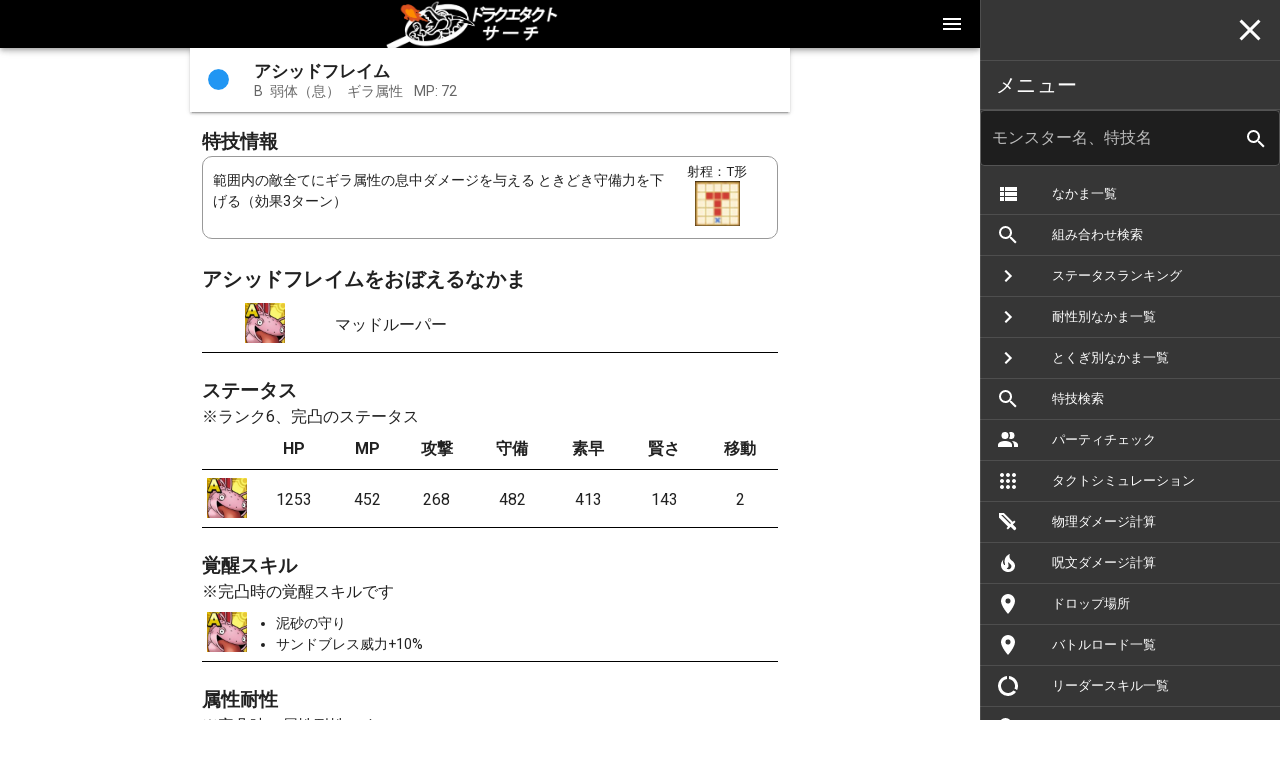

--- FILE ---
content_type: text/html; charset=utf-8
request_url: https://www.google.com/recaptcha/api2/aframe
body_size: 268
content:
<!DOCTYPE HTML><html><head><meta http-equiv="content-type" content="text/html; charset=UTF-8"></head><body><script nonce="a4Uqz69y0mITl9R_kdRtQg">/** Anti-fraud and anti-abuse applications only. See google.com/recaptcha */ try{var clients={'sodar':'https://pagead2.googlesyndication.com/pagead/sodar?'};window.addEventListener("message",function(a){try{if(a.source===window.parent){var b=JSON.parse(a.data);var c=clients[b['id']];if(c){var d=document.createElement('img');d.src=c+b['params']+'&rc='+(localStorage.getItem("rc::a")?sessionStorage.getItem("rc::b"):"");window.document.body.appendChild(d);sessionStorage.setItem("rc::e",parseInt(sessionStorage.getItem("rc::e")||0)+1);localStorage.setItem("rc::h",'1768918348103');}}}catch(b){}});window.parent.postMessage("_grecaptcha_ready", "*");}catch(b){}</script></body></html>

--- FILE ---
content_type: application/javascript; charset=UTF-8
request_url: https://dqtact.net/_nuxt/7ce64af.js
body_size: 8963
content:
(window.webpackJsonp=window.webpackJsonp||[]).push([[9,3,46,56],{382:function(t,e,n){"use strict";var o=n(20),r=(n(30),n(7),n(21),n(383)),l=n(49),c=n(4),d=n(0),v=n(8),f=Object(c.a)(r.a,l.a);e.a=f.extend({name:"activatable",props:{activator:{default:null,validator:function(t){return["string","object"].includes(Object(o.a)(t))}},disabled:Boolean,internalActivator:Boolean,openOnHover:Boolean,openOnFocus:Boolean},data:function(){return{activatorElement:null,activatorNode:[],events:["click","mouseenter","mouseleave","focus"],listeners:{}}},watch:{activator:"resetActivator",openOnFocus:"resetActivator",openOnHover:"resetActivator"},mounted:function(){var t=Object(d.p)(this,"activator",!0);t&&["v-slot","normal"].includes(t)&&Object(v.b)('The activator slot must be bound, try \'<template v-slot:activator="{ on }"><v-btn v-on="on">\'',this),this.addActivatorEvents()},beforeDestroy:function(){this.removeActivatorEvents()},methods:{addActivatorEvents:function(){if(this.activator&&!this.disabled&&this.getActivator()){this.listeners=this.genActivatorListeners();for(var t=0,e=Object.keys(this.listeners);t<e.length;t++){var n=e[t];this.getActivator().addEventListener(n,this.listeners[n])}}},genActivator:function(){var t=Object(d.o)(this,"activator",Object.assign(this.getValueProxy(),{on:this.genActivatorListeners(),attrs:this.genActivatorAttributes()}))||[];return this.activatorNode=t,t},genActivatorAttributes:function(){return{role:"button","aria-haspopup":!0,"aria-expanded":String(this.isActive)}},genActivatorListeners:function(){var t=this;if(this.disabled)return{};var e={};return this.openOnHover?(e.mouseenter=function(e){t.getActivator(e),t.runDelay("open")},e.mouseleave=function(e){t.getActivator(e),t.runDelay("close")}):e.click=function(e){var n=t.getActivator(e);n&&n.focus(),e.stopPropagation(),t.isActive=!t.isActive},this.openOnFocus&&(e.focus=function(e){t.getActivator(e),e.stopPropagation(),t.isActive=!t.isActive}),e},getActivator:function(t){if(this.activatorElement)return this.activatorElement;var e=null;if(this.activator){var n=this.internalActivator?this.$el:document;e="string"==typeof this.activator?n.querySelector(this.activator):this.activator.$el?this.activator.$el:this.activator}else if(1===this.activatorNode.length||this.activatorNode.length&&!t){var o=this.activatorNode[0].componentInstance;e=o&&o.$options.mixins&&o.$options.mixins.some((function(t){return t.options&&["activatable","menuable"].includes(t.options.name)}))?o.getActivator():this.activatorNode[0].elm}else t&&(e=t.currentTarget||t.target);return this.activatorElement=e,this.activatorElement},getContentSlot:function(){return Object(d.o)(this,"default",this.getValueProxy(),!0)},getValueProxy:function(){var t=this;return{get value(){return t.isActive},set value(e){t.isActive=e}}},removeActivatorEvents:function(){if(this.activator&&this.activatorElement){for(var t=0,e=Object.keys(this.listeners);t<e.length;t++){var n=e[t];this.activatorElement.removeEventListener(n,this.listeners[n])}this.listeners={}}},resetActivator:function(){this.removeActivatorEvents(),this.activatorElement=null,this.getActivator(),this.addActivatorEvents()}}})},383:function(t,e,n){"use strict";n(16);var o=n(1);e.a=o.a.extend().extend({name:"delayable",props:{openDelay:{type:[Number,String],default:0},closeDelay:{type:[Number,String],default:0}},data:function(){return{openTimeout:void 0,closeTimeout:void 0}},methods:{clearDelay:function(){clearTimeout(this.openTimeout),clearTimeout(this.closeTimeout)},runDelay:function(t,e){var n=this;this.clearDelay();var o=parseInt(this["".concat(t,"Delay")],10);this["".concat(t,"Timeout")]=setTimeout(e||function(){n.isActive={open:!0,close:!1}[t]},o)}}})},384:function(t,e,n){"use strict";var o=n(2),r=n(20),l=n(179),c=n(0),d=n(4),v=n(8);e.a=Object(d.a)(l.a).extend({name:"detachable",props:{attach:{default:!1,validator:function(t){var e=Object(r.a)(t);return"boolean"===e||"string"===e||t.nodeType===Node.ELEMENT_NODE}},contentClass:{type:String,default:""}},data:function(){return{activatorNode:null,hasDetached:!1}},watch:{attach:function(){this.hasDetached=!1,this.initDetach()},hasContent:function(){this.$nextTick(this.initDetach)}},beforeMount:function(){var t=this;this.$nextTick((function(){t.activatorNode&&(Array.isArray(t.activatorNode)?t.activatorNode:[t.activatorNode]).forEach((function(e){if(e.elm&&t.$el.parentNode){var n=t.$el===t.$el.parentNode.firstChild?t.$el:t.$el.nextSibling;t.$el.parentNode.insertBefore(e.elm,n)}}))}))},mounted:function(){this.hasContent&&this.initDetach()},deactivated:function(){this.isActive=!1},beforeDestroy:function(){try{if(this.$refs.content&&this.$refs.content.parentNode&&this.$refs.content.parentNode.removeChild(this.$refs.content),this.activatorNode)(Array.isArray(this.activatorNode)?this.activatorNode:[this.activatorNode]).forEach((function(t){t.elm&&t.elm.parentNode&&t.elm.parentNode.removeChild(t.elm)}))}catch(t){console.log(t)}},methods:{getScopeIdAttrs:function(){var t=Object(c.m)(this.$vnode,"context.$options._scopeId");return t&&Object(o.a)({},t,"")},initDetach:function(){var t;this._isDestroyed||!this.$refs.content||this.hasDetached||""===this.attach||!0===this.attach||"attach"===this.attach||((t=!1===this.attach?document.querySelector("[data-app]"):"string"==typeof this.attach?document.querySelector(this.attach):this.attach)?(t.appendChild(this.$refs.content),this.hasDetached=!0):Object(v.c)("Unable to locate target ".concat(this.attach||"[data-app]"),this))}}})},385:function(t,e,n){"use strict";var o=n(1);e.a=o.a.extend({name:"returnable",props:{returnValue:null},data:function(){return{isActive:!1,originalValue:null}},watch:{isActive:function(t){t?this.originalValue=this.returnValue:this.$emit("update:return-value",this.originalValue)}},methods:{save:function(t){var e=this;this.originalValue=t,setTimeout((function(){e.isActive=!1}))}}})},386:function(t,e,n){"use strict";var o=n(108),r=(n(50),n(30),n(1)),l=n(0);e.a=r.a.extend().extend({name:"stackable",data:function(){return{stackElement:null,stackExclude:null,stackMinZIndex:0,isActive:!1}},computed:{activeZIndex:function(){if("undefined"==typeof window)return 0;var content=this.stackElement||this.$refs.content,t=this.isActive?this.getMaxZIndex(this.stackExclude||[content])+2:Object(l.q)(content);return null==t?t:parseInt(t)}},methods:{getMaxZIndex:function(){for(var t=arguments.length>0&&void 0!==arguments[0]?arguments[0]:[],base=this.$el,e=[this.stackMinZIndex,Object(l.q)(base)],n=[].concat(Object(o.a)(document.getElementsByClassName("v-menu__content--active")),Object(o.a)(document.getElementsByClassName("v-dialog__content--active"))),r=0;r<n.length;r++)t.includes(n[r])||e.push(Object(l.q)(n[r]));return Math.max.apply(Math,e)}}})},387:function(t,e,n){var content=n(388);content.__esModule&&(content=content.default),"string"==typeof content&&(content=[[t.i,content,""]]),content.locals&&(t.exports=content.locals);(0,n(12).default)("2065bca8",content,!0,{sourceMap:!1})},388:function(t,e,n){var o=n(11)(!1);o.push([t.i,".v-dialog{border-radius:4px;margin:24px;overflow-y:auto;pointer-events:auto;transition:.3s cubic-bezier(.25,.8,.25,1);width:100%;z-index:inherit;box-shadow:0 11px 15px -7px rgba(0,0,0,.2),0 24px 38px 3px rgba(0,0,0,.14),0 9px 46px 8px rgba(0,0,0,.12)}.v-dialog:not(.v-dialog--fullscreen){max-height:90%}.v-dialog>*{width:100%}.v-dialog>.v-card>.v-card__title{font-size:1.25rem;font-weight:500;letter-spacing:.0125em;padding:16px 24px 10px}.v-dialog>.v-card>.v-card__subtitle,.v-dialog>.v-card>.v-card__text{padding:0 24px 20px}.v-dialog__content{align-items:center;display:flex;height:100%;justify-content:center;left:0;pointer-events:none;position:fixed;top:0;transition:.2s cubic-bezier(.25,.8,.25,1),z-index 1ms;width:100%;z-index:6;outline:none}.v-dialog__container{display:none}.v-dialog__container--attached{display:inline}.v-dialog--animated{-webkit-animation-duration:.15s;animation-duration:.15s;-webkit-animation-name:animate-dialog;animation-name:animate-dialog;-webkit-animation-timing-function:cubic-bezier(.25,.8,.25,1);animation-timing-function:cubic-bezier(.25,.8,.25,1)}.v-dialog--fullscreen{border-radius:0;margin:0;height:100%;position:fixed;overflow-y:auto;top:0;left:0}.v-dialog--fullscreen>.v-card{min-height:100%;min-width:100%;margin:0!important;padding:0!important}.v-dialog--scrollable,.v-dialog--scrollable>form{display:flex}.v-dialog--scrollable>.v-card,.v-dialog--scrollable>form>.v-card{display:flex;flex:1 1 100%;flex-direction:column;max-height:100%;max-width:100%}.v-dialog--scrollable>.v-card>.v-card__actions,.v-dialog--scrollable>.v-card>.v-card__title,.v-dialog--scrollable>form>.v-card>.v-card__actions,.v-dialog--scrollable>form>.v-card>.v-card__title{flex:0 0 auto}.v-dialog--scrollable>.v-card>.v-card__text,.v-dialog--scrollable>form>.v-card>.v-card__text{-webkit-backface-visibility:hidden;backface-visibility:hidden;flex:1 1 auto;overflow-y:auto}@-webkit-keyframes animate-dialog{0%{transform:scale(1)}50%{transform:scale(1.03)}to{transform:scale(1)}}@keyframes animate-dialog{0%{transform:scale(1)}50%{transform:scale(1.03)}to{transform:scale(1)}}",""]),t.exports=o},400:function(t,e,n){"use strict";n(62);var o=n(15);e.a=o.a.extend({name:"v-theme-provider",props:{root:Boolean},computed:{isDark:function(){return this.root?this.rootIsDark:o.a.options.computed.isDark.call(this)}},render:function(){return this.$slots.default&&this.$slots.default.find((function(t){return!t.isComment&&" "!==t.text}))}})},403:function(t,e,n){"use strict";var o=n(108),r=n(2),l=(n(16),n(50),n(30),n(62),n(7),n(9),n(10),n(13),n(14),n(387),n(400)),c=n(382),d=n(180),v=n(384),f=n(181),m=n(385),h=n(386),x=n(49),_=n(178),y=n(4),k=n(8),w=n(0);function C(object,t){var e=Object.keys(object);if(Object.getOwnPropertySymbols){var n=Object.getOwnPropertySymbols(object);t&&(n=n.filter((function(t){return Object.getOwnPropertyDescriptor(object,t).enumerable}))),e.push.apply(e,n)}return e}function O(t){for(var i=1;i<arguments.length;i++){var source=null!=arguments[i]?arguments[i]:{};i%2?C(Object(source),!0).forEach((function(e){Object(r.a)(t,e,source[e])})):Object.getOwnPropertyDescriptors?Object.defineProperties(t,Object.getOwnPropertyDescriptors(source)):C(Object(source)).forEach((function(e){Object.defineProperty(t,e,Object.getOwnPropertyDescriptor(source,e))}))}return t}var A=Object(y.a)(c.a,d.a,v.a,f.a,m.a,h.a,x.a);e.a=A.extend({name:"v-dialog",directives:{ClickOutside:_.a},props:{dark:Boolean,disabled:Boolean,fullscreen:Boolean,light:Boolean,maxWidth:{type:[String,Number],default:"none"},noClickAnimation:Boolean,origin:{type:String,default:"center center"},persistent:Boolean,retainFocus:{type:Boolean,default:!0},scrollable:Boolean,transition:{type:[String,Boolean],default:"dialog-transition"},width:{type:[String,Number],default:"auto"}},data:function(){return{activatedBy:null,animate:!1,animateTimeout:-1,isActive:!!this.value,stackMinZIndex:200}},computed:{classes:function(){var t;return t={},Object(r.a)(t,"v-dialog ".concat(this.contentClass).trim(),!0),Object(r.a)(t,"v-dialog--active",this.isActive),Object(r.a)(t,"v-dialog--persistent",this.persistent),Object(r.a)(t,"v-dialog--fullscreen",this.fullscreen),Object(r.a)(t,"v-dialog--scrollable",this.scrollable),Object(r.a)(t,"v-dialog--animated",this.animate),t},contentClasses:function(){return{"v-dialog__content":!0,"v-dialog__content--active":this.isActive}},hasActivator:function(){return Boolean(!!this.$slots.activator||!!this.$scopedSlots.activator)}},watch:{isActive:function(t){t?(this.show(),this.hideScroll()):(this.removeOverlay(),this.unbind())},fullscreen:function(t){this.isActive&&(t?(this.hideScroll(),this.removeOverlay(!1)):(this.showScroll(),this.genOverlay()))}},created:function(){this.$attrs.hasOwnProperty("full-width")&&Object(k.e)("full-width",this)},beforeMount:function(){var t=this;this.$nextTick((function(){t.isBooted=t.isActive,t.isActive&&t.show()}))},beforeDestroy:function(){"undefined"!=typeof window&&this.unbind()},methods:{animateClick:function(){var t=this;this.animate=!1,this.$nextTick((function(){t.animate=!0,window.clearTimeout(t.animateTimeout),t.animateTimeout=window.setTimeout((function(){return t.animate=!1}),150)}))},closeConditional:function(t){var e=t.target;return!(this._isDestroyed||!this.isActive||this.$refs.content.contains(e)||this.overlay&&e&&!this.overlay.$el.contains(e))&&this.activeZIndex>=this.getMaxZIndex()},hideScroll:function(){this.fullscreen?document.documentElement.classList.add("overflow-y-hidden"):f.a.options.methods.hideScroll.call(this)},show:function(){var t=this;!this.fullscreen&&!this.hideOverlay&&this.genOverlay(),this.$nextTick((function(){t.$refs.content.focus(),t.bind()}))},bind:function(){window.addEventListener("focusin",this.onFocusin)},unbind:function(){window.removeEventListener("focusin",this.onFocusin)},onClickOutside:function(t){this.$emit("click:outside",t),this.persistent?this.noClickAnimation||this.animateClick():this.isActive=!1},onKeydown:function(t){if(t.keyCode===w.s.esc&&!this.getOpenDependents().length)if(this.persistent)this.noClickAnimation||this.animateClick();else{this.isActive=!1;var e=this.getActivator();this.$nextTick((function(){return e&&e.focus()}))}this.$emit("keydown",t)},onFocusin:function(t){if(t&&this.retainFocus){var e=t.target;if(e&&![document,this.$refs.content].includes(e)&&!this.$refs.content.contains(e)&&this.activeZIndex>=this.getMaxZIndex()&&!this.getOpenDependentElements().some((function(t){return t.contains(e)}))){var n=this.$refs.content.querySelectorAll('button, [href], input, select, textarea, [tabindex]:not([tabindex="-1"])'),r=Object(o.a)(n).find((function(t){return!t.hasAttribute("disabled")}));r&&r.focus()}}},genContent:function(){var t=this;return this.showLazyContent((function(){return[t.$createElement(l.a,{props:{root:!0,light:t.light,dark:t.dark}},[t.$createElement("div",{class:t.contentClasses,attrs:O({role:"document",tabindex:t.isActive?0:void 0},t.getScopeIdAttrs()),on:{keydown:t.onKeydown},style:{zIndex:t.activeZIndex},ref:"content"},[t.genTransition()])])]}))},genTransition:function(){var content=this.genInnerContent();return this.transition?this.$createElement("transition",{props:{name:this.transition,origin:this.origin,appear:!0}},[content]):content},genInnerContent:function(){var data={class:this.classes,ref:"dialog",directives:[{name:"click-outside",value:{handler:this.onClickOutside,closeConditional:this.closeConditional,include:this.getOpenDependentElements}},{name:"show",value:this.isActive}],style:{transformOrigin:this.origin}};return this.fullscreen||(data.style=O(O({},data.style),{},{maxWidth:"none"===this.maxWidth?void 0:Object(w.f)(this.maxWidth),width:"auto"===this.width?void 0:Object(w.f)(this.width)})),this.$createElement("div",data,this.getContentSlot())}},render:function(t){return t("div",{staticClass:"v-dialog__container",class:{"v-dialog__container--attached":""===this.attach||!0===this.attach||"attach"===this.attach},attrs:{role:"dialog"}},[this.genActivator(),this.genContent()])}})},418:function(t,e,n){var content=n(419);content.__esModule&&(content=content.default),"string"==typeof content&&(content=[[t.i,content,""]]),content.locals&&(t.exports=content.locals);(0,n(12).default)("5c8fbe94",content,!0,{sourceMap:!1})},419:function(t,e,n){var o=n(11)(!1);o.push([t.i,".v-textarea textarea{align-self:stretch;flex:1 1 auto;line-height:1.75rem;max-width:100%;min-height:32px;outline:none;padding:0;width:100%}.v-textarea .v-text-field__prefix,.v-textarea .v-text-field__suffix{padding-top:2px;align-self:start}.v-textarea.v-text-field--box .v-text-field__prefix,.v-textarea.v-text-field--box textarea,.v-textarea.v-text-field--enclosed .v-text-field__prefix,.v-textarea.v-text-field--enclosed textarea{margin-top:24px}.v-textarea.v-text-field--box.v-text-field--outlined:not(.v-input--dense) .v-text-field__prefix,.v-textarea.v-text-field--box.v-text-field--outlined:not(.v-input--dense) .v-text-field__suffix,.v-textarea.v-text-field--box.v-text-field--outlined:not(.v-input--dense) textarea,.v-textarea.v-text-field--box.v-text-field--single-line:not(.v-input--dense) .v-text-field__prefix,.v-textarea.v-text-field--box.v-text-field--single-line:not(.v-input--dense) .v-text-field__suffix,.v-textarea.v-text-field--box.v-text-field--single-line:not(.v-input--dense) textarea,.v-textarea.v-text-field--enclosed.v-text-field--outlined:not(.v-input--dense) .v-text-field__prefix,.v-textarea.v-text-field--enclosed.v-text-field--outlined:not(.v-input--dense) .v-text-field__suffix,.v-textarea.v-text-field--enclosed.v-text-field--outlined:not(.v-input--dense) textarea,.v-textarea.v-text-field--enclosed.v-text-field--single-line:not(.v-input--dense) .v-text-field__prefix,.v-textarea.v-text-field--enclosed.v-text-field--single-line:not(.v-input--dense) .v-text-field__suffix,.v-textarea.v-text-field--enclosed.v-text-field--single-line:not(.v-input--dense) textarea{margin-top:10px}.v-textarea.v-text-field--box.v-text-field--outlined:not(.v-input--dense) .v-label,.v-textarea.v-text-field--box.v-text-field--single-line:not(.v-input--dense) .v-label,.v-textarea.v-text-field--enclosed.v-text-field--outlined:not(.v-input--dense) .v-label,.v-textarea.v-text-field--enclosed.v-text-field--single-line:not(.v-input--dense) .v-label{top:18px}.v-textarea.v-text-field--box.v-text-field--outlined.v-input--dense .v-text-field__prefix,.v-textarea.v-text-field--box.v-text-field--outlined.v-input--dense .v-text-field__suffix,.v-textarea.v-text-field--box.v-text-field--outlined.v-input--dense textarea,.v-textarea.v-text-field--box.v-text-field--single-line.v-input--dense .v-text-field__prefix,.v-textarea.v-text-field--box.v-text-field--single-line.v-input--dense .v-text-field__suffix,.v-textarea.v-text-field--box.v-text-field--single-line.v-input--dense textarea,.v-textarea.v-text-field--enclosed.v-text-field--outlined.v-input--dense .v-text-field__prefix,.v-textarea.v-text-field--enclosed.v-text-field--outlined.v-input--dense .v-text-field__suffix,.v-textarea.v-text-field--enclosed.v-text-field--outlined.v-input--dense textarea,.v-textarea.v-text-field--enclosed.v-text-field--single-line.v-input--dense .v-text-field__prefix,.v-textarea.v-text-field--enclosed.v-text-field--single-line.v-input--dense .v-text-field__suffix,.v-textarea.v-text-field--enclosed.v-text-field--single-line.v-input--dense textarea{margin-top:6px}.v-textarea.v-text-field--box.v-text-field--outlined.v-input--dense .v-input__append-inner,.v-textarea.v-text-field--box.v-text-field--outlined.v-input--dense .v-input__append-outer,.v-textarea.v-text-field--box.v-text-field--outlined.v-input--dense .v-input__prepend-inner,.v-textarea.v-text-field--box.v-text-field--outlined.v-input--dense .v-input__prepend-outer,.v-textarea.v-text-field--box.v-text-field--single-line.v-input--dense .v-input__append-inner,.v-textarea.v-text-field--box.v-text-field--single-line.v-input--dense .v-input__append-outer,.v-textarea.v-text-field--box.v-text-field--single-line.v-input--dense .v-input__prepend-inner,.v-textarea.v-text-field--box.v-text-field--single-line.v-input--dense .v-input__prepend-outer,.v-textarea.v-text-field--enclosed.v-text-field--outlined.v-input--dense .v-input__append-inner,.v-textarea.v-text-field--enclosed.v-text-field--outlined.v-input--dense .v-input__append-outer,.v-textarea.v-text-field--enclosed.v-text-field--outlined.v-input--dense .v-input__prepend-inner,.v-textarea.v-text-field--enclosed.v-text-field--outlined.v-input--dense .v-input__prepend-outer,.v-textarea.v-text-field--enclosed.v-text-field--single-line.v-input--dense .v-input__append-inner,.v-textarea.v-text-field--enclosed.v-text-field--single-line.v-input--dense .v-input__append-outer,.v-textarea.v-text-field--enclosed.v-text-field--single-line.v-input--dense .v-input__prepend-inner,.v-textarea.v-text-field--enclosed.v-text-field--single-line.v-input--dense .v-input__prepend-outer{align-self:flex-start;margin-top:8px}.v-textarea.v-text-field--solo{align-items:flex-start}.v-textarea.v-text-field--solo .v-input__append-inner,.v-textarea.v-text-field--solo .v-input__append-outer,.v-textarea.v-text-field--solo .v-input__prepend-inner,.v-textarea.v-text-field--solo .v-input__prepend-outer{align-self:flex-start;margin-top:12px}.v-application--is-ltr .v-textarea.v-text-field--solo .v-input__append-inner{padding-left:12px}.v-application--is-rtl .v-textarea.v-text-field--solo .v-input__append-inner{padding-right:12px}.v-textarea--auto-grow textarea{overflow:hidden}.v-textarea--no-resize textarea{resize:none}.v-textarea.v-text-field--enclosed .v-text-field__slot{align-self:stretch}.v-application--is-ltr .v-textarea.v-text-field--enclosed .v-text-field__slot{margin-right:-12px}.v-application--is-rtl .v-textarea.v-text-field--enclosed .v-text-field__slot{margin-left:-12px}.v-application--is-ltr .v-textarea.v-text-field--enclosed .v-text-field__slot textarea{padding-right:12px}.v-application--is-rtl .v-textarea.v-text-field--enclosed .v-text-field__slot textarea{padding-left:12px}",""]),t.exports=o},430:function(t,e,n){var content=n(446);content.__esModule&&(content=content.default),"string"==typeof content&&(content=[[t.i,content,""]]),content.locals&&(t.exports=content.locals);(0,n(12).default)("4f873b63",content,!0,{sourceMap:!1})},440:function(t,e,n){"use strict";n(7),n(9),n(10),n(13),n(14);var o=n(2),r=(n(16),n(418),n(364)),l=n(4);function c(object,t){var e=Object.keys(object);if(Object.getOwnPropertySymbols){var n=Object.getOwnPropertySymbols(object);t&&(n=n.filter((function(t){return Object.getOwnPropertyDescriptor(object,t).enumerable}))),e.push.apply(e,n)}return e}var d=Object(l.a)(r.a);e.a=d.extend({name:"v-textarea",props:{autoGrow:Boolean,noResize:Boolean,rowHeight:{type:[Number,String],default:24,validator:function(t){return!isNaN(parseFloat(t))}},rows:{type:[Number,String],default:5,validator:function(t){return!isNaN(parseInt(t,10))}}},computed:{classes:function(){return function(t){for(var i=1;i<arguments.length;i++){var source=null!=arguments[i]?arguments[i]:{};i%2?c(Object(source),!0).forEach((function(e){Object(o.a)(t,e,source[e])})):Object.getOwnPropertyDescriptors?Object.defineProperties(t,Object.getOwnPropertyDescriptors(source)):c(Object(source)).forEach((function(e){Object.defineProperty(t,e,Object.getOwnPropertyDescriptor(source,e))}))}return t}({"v-textarea":!0,"v-textarea--auto-grow":this.autoGrow,"v-textarea--no-resize":this.noResizeHandle},r.a.options.computed.classes.call(this))},noResizeHandle:function(){return this.noResize||this.autoGrow}},watch:{lazyValue:function(){this.autoGrow&&this.$nextTick(this.calculateInputHeight)},rowHeight:function(){this.autoGrow&&this.$nextTick(this.calculateInputHeight)}},mounted:function(){var t=this;setTimeout((function(){t.autoGrow&&t.calculateInputHeight()}),0)},methods:{calculateInputHeight:function(){var input=this.$refs.input;if(input){input.style.height="0";var t=input.scrollHeight,e=parseInt(this.rows,10)*parseFloat(this.rowHeight);input.style.height=Math.max(e,t)+"px"}},genInput:function(){var input=r.a.options.methods.genInput.call(this);return input.tag="textarea",delete input.data.attrs.type,input.data.attrs.rows=this.rows,input},onInput:function(t){r.a.options.methods.onInput.call(this,t),this.autoGrow&&this.calculateInputHeight()},onKeyDown:function(t){this.isFocused&&13===t.keyCode&&t.stopPropagation(),this.$emit("keydown",t)}}})},445:function(t,e,n){"use strict";n(430)},446:function(t,e,n){var o=n(11)(!1);o.push([t.i,".tokugiName[data-v-fa9ca7ca]{font-size:12pt;color:#000}.commentName[data-v-fa9ca7ca]{margin-left:6px;font-size:10pt;color:#999}.commentDate[data-v-fa9ca7ca]{margin-left:16px;font-size:10pt;color:#64b5f6}.commentContent[data-v-fa9ca7ca]{font-size:11pt;color:#666}.commentActions[data-v-fa9ca7ca]{text-align:right}#mandt[data-v-fa9ca7ca] .kogeki{color:#f44336}#mandt[data-v-fa9ca7ca] .jakutai{color:#2196f3}#mandt[data-v-fa9ca7ca] .hojo{color:#4caf50}#mandt[data-v-fa9ca7ca] .tokugiGrey{color:#d0d0d0}.tokugiCard[data-v-fa9ca7ca]{padding:10px 10px 0}.tokugiCard>h4>img[data-v-fa9ca7ca]{margin-right:10px;vertical-align:middle}.tokugiCard>h4>span[data-v-fa9ca7ca]{vertical-align:middle;font-size:11pt}.tokugiCardComment[data-v-fa9ca7ca]{margin-top:10px;margin-bottom:0;font-size:11pt;color:#666}.tokugiDialogListItem[data-v-fa9ca7ca]:first-child{border-top:1px solid #d3d3d3}.tokugiDialogListItem[data-v-fa9ca7ca]{border-bottom:1px solid #d3d3d3}",""]),t.exports=o},555:function(t,e,n){"use strict";n.r(e);var o=n(3),r=(n(21),n(16),n(32),n(110),n(62),n(42),n(51),n(5)),l=n(63),c=l.a.firestore(),d={data:function(){return{tokugis:[],threads:[],lastObj:void 0,limit:10,f:{tokugiName:"",comment:""},nameDef:"特技名を入力",isComment:!1,isCommentLoading:!1,isSending:!1,isMore:!1,mdiClose:r.j,mdiFire:r.p,mdiBrightness1:r.d,mdiThumbUp:r.B,mdiThumbDown:r.A,dialog_t:!1,dialog_m:!1,t:void 0,m:void 0}},props:{pageType:{type:String,default:"m"},pageId:String},computed:{clientId:function(){return this.$store.state.act.clientId},cId:function(){return this.$store.state.act.cId}},components:{TokugiDialog:function(){return n.e(6).then(n.bind(null,477))},MonsterDialog:function(){return n.e(4).then(n.bind(null,599))}},mounted:function(){this.reload()},methods:{gettokugis:function(){var t=this;return Object(o.a)(regeneratorRuntime.mark((function e(){var n,o,r,i,l,d;return regeneratorRuntime.wrap((function(e){for(;;)switch(e.prev=e.next){case 0:if(!t.isCommentLoading){e.next=2;break}return e.abrupt("return");case 2:return t.isCommentLoading=!0,n=c.collection("tokugiRecommend"),"m"===t.pageType?n=n.where("m.id","==",t.pageId):"t"===t.pageType?n=n.where("t.id","==",t.pageId):t.pageType,n=n.orderBy("createdAt","desc"),t.lastObj&&(n=n.startAfter(t.lastObj)),n=n.limit(t.limit),e.next=10,n.get();case 10:if(o=e.sent,r=0,o.forEach((function(e){t.lastObj=e;var n=e.data();n.id=e.id,t.tokugis.push(n),r++})),"t"===t.pageType||"all"===t.pageType)for(i=0;i<t.tokugis.length;i++)l=t.tokugis[i],d=t.$store.getters["mst/getMonsterByIdx"](l.m.num),l.m.tokugi_name=d.tokugi_name;r>=t.limit?t.isMore=!0:t.isMore=!1,t.isCommentLoading=!1;case 16:case"end":return e.stop()}}),e)})))()},reload:function(){this.tokugis=[],this.lastObj=void 0,this.gettokugis()},onMore:function(){this.gettokugis()},addComment:function(){var t=this;return Object(o.a)(regeneratorRuntime.mark((function e(){var n,o;return regeneratorRuntime.wrap((function(e){for(;;)switch(e.prev=e.next){case 0:if(!t.isSending){e.next=2;break}return e.abrupt("return");case 2:if(t.t){e.next=5;break}return window.alert("【エラー】特技を選択してください"),e.abrupt("return");case 5:if(t.m){e.next=8;break}return window.alert("【エラー】モンスターを選択してください"),e.abrupt("return");case 8:if("英雄"!==t.m.genre){e.next=11;break}return window.alert("【エラー】英雄系は特技習得できません"),e.abrupt("return");case 11:if(!(t.f.comment.length>500)){e.next=14;break}return window.alert("【エラー】入力できるコメントは500文字までです。"),e.abrupt("return");case 14:return n=new Date,o={t:{name:t.t.name,id:t.t.id,t1:t.t.t1,t2:t.t.t2,image:t.t.image},m:{name:t.m.name,id:t.m.id,num:t.m.num},comment:t.f.comment,createdAt:n,cId:t.cId,goods:[],bads:[]},t.isSending=!0,e.next=19,c.collection("tokugiRecommend").add(o);case 19:t.clear(),t.isSending=!1,window.alert("おすすめ特技を投稿しました。"),t.isComment=!1;case 23:case"end":return e.stop()}}),e)})))()},clear:function(){this.t=void 0,this.m=void 0,this.f.comment=""},onComment:function(){"m"===this.pageType?this.m=this.$store.getters["mst/getMonsterByIdx"](this.pageId):"t"===this.pageType&&(this.t=this.$store.getters["mst/getTokugiByIdx"](Number(this.pageId.slice(1,5)))),this.isComment=!0},onTokugiClick:function(t){this.t=t,this.dialog_t=!1},onMonsterClick:function(t){this.m=t,this.dialog_m=!1},onlike:function(t,e){var n=this,o=this.tokugis.findIndex((function(e){return e.id===t})),r=this.tokugis[o];r.goods.find((function(t){return t===n.clientId}))||r.bads.find((function(t){return t===n.clientId}))?window.alert("".concat(r.t.name,"には、既に投票済です")):e?(r.goods.push(this.clientId),c.collection("tokugiRecommend").doc(t).update({goods:l.a.firestore.FieldValue.arrayUnion(this.clientId)})):(r.bads.push(this.clientId),c.collection("tokugiRecommend").doc(t).update({bads:l.a.firestore.FieldValue.arrayUnion(this.clientId)}))}},filters:{displayDate:function(t){var e=new Date,n=e.getTime();e.setTime(1e3*t.seconds);var o=(n-1e3*t.seconds)/6e4;return o<60?"".concat(Math.floor(o),"分前"):o<1440?"".concat(Math.floor(o/60),"時間前"):"".concat(e.getMonth()+1,"月").concat(e.getDate(),"日")},changeBR:function(t){return t.replace(/\r?\n/g,"<br>")}}},v=(n(445),n(26)),f=n(31),m=n.n(f),h=n(366),x=n(164),_=n(75),y=n(375),k=n(403),w=n(141),C=n(136),O=n(165),A=n(103),j=n(168),I=n(166),T=n(34),S=n(377),D=n(378),$=n(440),component=Object(v.a)(d,(function(){var t=this,e=t.$createElement,n=t._self._c||e;return n("div",{staticClass:"commentWrapper"},[t.tokugis.length>0?n("v-row",{staticClass:"mb-4"},t._l(t.tokugis,(function(e){return n("v-col",{key:e.id,staticClass:"pa-1",attrs:{cols:"12",md:"6"}},[n("v-card",{staticClass:"tokugiCard"},["t"===t.pageType||"all"===t.pageType?n("h4",{staticClass:"mb-1",staticStyle:{"vertical-align":"middle"}},[n("img",{attrs:{src:"/icon/m/"+e.m.num+".png",width:"30px"}}),t._v(" "),n("span",[n("router-link",{attrs:{to:"/m/"+e.m.num}},[t._v(t._s(e.m.name))])],1)]):t._e(),t._v(" "),"m"===t.pageType||"all"===t.pageType?n("h4",{staticClass:"mb-1",staticStyle:{"vertical-align":"middle"}},[n("img",{attrs:{src:"/icon/t/"+e.t.image+".png",width:"30px"}}),t._v(" "),n("span",[n("router-link",{attrs:{to:"/t/"+e.t.id}},[t._v(t._s(e.t.name))])],1)]):t._e(),t._v(" "),"t"===t.pageType||"all"===t.pageType?n("p",{staticClass:"mt-1 mb-2 pa-1",staticStyle:{"font-size":"10.5px","background-color":"#f0f0f0"}},[n("ul",{staticStyle:{"padding-left":"5px"}},t._l(e.m.tokugi_name,(function(e){return n("li",{key:e,staticStyle:{"list-style":"none"}},[t._v(t._s(e))])})),0)]):t._e(),t._v(" "),n("p",{staticClass:"tokugiCardComment"},[t._v("\n          "+t._s(e.comment)+"\n        ")]),t._v(" "),n("v-card-actions",[n("v-spacer"),t._v(" "),n("v-btn",{attrs:{icon:"",small:"",color:"blue"},on:{click:function(n){return t.onlike(e.id,!0)}}},[n("v-icon",{attrs:{size:"20"}},[t._v(t._s(t.mdiThumbUp))])],1),t._v(" "),n("span",[t._v(t._s(e.goods.length))]),t._v(" "),n("v-btn",{staticClass:"ml-2",attrs:{icon:"",small:"",color:"orange"},on:{click:function(n){return t.onlike(e.id,!1)}}},[n("v-icon",{attrs:{size:"20"}},[t._v(t._s(t.mdiThumbDown))])],1),t._v(" "),n("span",[t._v(t._s(e.bads.length))])],1)],1)],1)})),1):t._e(),t._v(" "),"m"===t.pageType?n("v-card",{staticStyle:{border:"1px solid #000000"},attrs:{flat:""}},[n("v-card-text",[n("p",{staticClass:"pa-1",staticStyle:{"font-weight":"normal","font-size":"12pt"}},[t._v("\n      あなたなら何の特技を覚えさせますか？\n    ")]),t._v(" "),n("v-btn",{attrs:{block:"",color:"primary"},on:{click:t.onComment}},[t._v("おすすめ特技を投稿する")])],1)],1):"t"===t.pageType?n("v-card",{staticStyle:{border:"1px solid #000000"},attrs:{flat:""}},[n("v-card-text",[n("p",{staticClass:"pa-1",staticStyle:{"font-weight":"normal","font-size":"12pt"}},[t._v("\n      あなたなら誰に覚えさせますか？\n    ")]),t._v(" "),n("v-btn",{attrs:{block:"",color:"primary"},on:{click:t.onComment}},[t._v("おすすめ特技習得を投稿する")])],1)],1):t._e(),t._v(" "),"m"===t.pageType||"t"===t.pageType?n("v-btn",{staticClass:"mt-3",attrs:{small:"",block:"",outlined:"",color:"blue"},on:{click:t.reload}},[t._v("最新の投稿を読み込む")]):t._e(),t._v(" "),t.isMore?n("v-btn",{staticClass:"mt-3",attrs:{block:"",dark:"",color:"blue"},on:{click:t.onMore}},[t._v("もっと見る")]):t._e(),t._v(" "),n("v-dialog",{attrs:{value:t.isComment,persistent:"",width:"90vw","max-width":"500px"}},[n("v-card",[n("p",{staticClass:"mb-0 mr-1",staticStyle:{"text-align":"right"}},[n("v-btn",{attrs:{icon:"",large:""},on:{click:function(e){t.isComment=!t.isComment}}},[n("v-icon",[t._v(t._s(t.mdiClose))])],1)],1),t._v(" "),n("v-card-title",{staticClass:"pt-0",staticStyle:{"font-weight":"bold",color:"#666"}},[t._v("おすすめ特技投稿")]),t._v(" "),n("v-col",{staticClass:"pa-0",attrs:{cols:"12"}},["m"===t.pageType?n("v-list",{attrs:{id:"mandt"}},[t.m?n("v-list-item",{staticClass:"tokugiDialogListItem"},[n("v-list-item-avatar",{staticClass:"mt-1 mb-1",attrs:{tile:"",size:"50"}},[n("v-img",{staticStyle:{"vertical-align":"middle",float:"left"},attrs:{src:"/icon/m/"+t.m.num+".png"}})],1),t._v(" "),n("v-list-item-content",[n("v-list-item-title",{staticStyle:{"font-weight":"bold","font-size":"13pt"},domProps:{textContent:t._s(t.m.name)}})],1)],1):t._e(),t._v(" "),t.t?n("v-list-item",{staticClass:"tokugiDialogListItem",on:{click:function(e){t.dialog_t=!0}}},[n("v-list-item-avatar",{staticClass:"mt-1 mb-1",attrs:{tile:"",size:"50"}},[n("v-icon",{class:{kogeki:"攻撃"===t.t.t1,jakutai:"弱体"===t.t.t1,hojo:"補助"===t.t.t1},staticStyle:{"margin-bottom":"2px"},attrs:{size:"25"}},[t._v(t._s(t.mdiBrightness1))])],1),t._v(" "),n("v-list-item-content",[n("v-list-item-title",{staticStyle:{"font-weight":"bold","font-size":"13pt"},domProps:{textContent:t._s(t.t.name)}}),t._v(" "),n("v-list-item-subtitle",[n("span",{staticClass:"ml-1"},[t._v(t._s(t.t.zokusei)+"属性")]),t._v(" "),n("span",{staticClass:"ml-3"},[t._v("MP: "+t._s(t.t.mp))])])],1),t._v(" "),n("v-list-item-action",[n("v-btn",{attrs:{color:"primary",text:""}},[t._v("変更")])],1)],1):n("v-list-item",{staticClass:"tokugiDialogListItem",on:{click:function(e){t.dialog_t=!0}}},[n("v-list-item-avatar",{staticClass:"mt-1 mb-1",attrs:{size:"50",tile:""}},[n("v-icon",{staticClass:"tokugiGrey",staticStyle:{"margin-bottom":"2px"},attrs:{size:"25"}},[t._v(t._s(t.mdiBrightness1))])],1),t._v(" "),n("v-list-item-content",[n("v-list-item-title",{staticStyle:{"font-weight":"bold","font-size":"14pt"}},[t._v("\n                特技を選ぶ\n              ")])],1),t._v(" "),n("v-list-item-action",[n("v-btn",{attrs:{color:"primary",text:""}},[t._v("選択")])],1)],1)],1):t._e(),t._v(" "),"t"===t.pageType?n("v-list",{attrs:{id:"mandt"}},[t.t?n("v-list-item",{staticClass:"tokugiDialogListItem"},[n("v-list-item-avatar",{staticClass:"mt-1 mb-1",attrs:{tile:"",size:"50"}},[n("v-icon",{class:{kogeki:"攻撃"===t.t.t1,jakutai:"弱体"===t.t.t1,hojo:"補助"===t.t.t1},staticStyle:{"margin-bottom":"2px"},attrs:{size:"30"}},[t._v(t._s(t.mdiBrightness1))])],1),t._v(" "),n("v-list-item-content",[n("v-list-item-title",{staticStyle:{"font-weight":"bold","font-size":"13pt"},domProps:{textContent:t._s(t.t.name)}}),t._v(" "),n("v-list-item-subtitle",[n("span",{staticClass:"ml-1"},[t._v(t._s(t.t.zokusei)+"属性")]),t._v(" "),n("span",{staticClass:"ml-3"},[t._v("MP: "+t._s(t.t.mp))])])],1)],1):t._e(),t._v(" "),t.m?n("v-list-item",{staticClass:"tokugiDialogListItem",on:{click:function(e){t.dialog_m=!0}}},[n("v-list-item-avatar",{staticClass:"mt-1 mb-1",attrs:{tile:"",size:"50"}},[n("v-img",{staticStyle:{"vertical-align":"middle",float:"left"},attrs:{src:"/icon/m/"+t.m.num+".png"}})],1),t._v(" "),n("v-list-item-content",[n("v-list-item-title",{staticStyle:{"font-weight":"bold","font-size":"13pt"},domProps:{textContent:t._s(t.m.name)}})],1),t._v(" "),n("v-list-item-action",[n("v-btn",{attrs:{color:"primary",text:""}},[t._v("変更")])],1)],1):n("v-list-item",{staticClass:"tokugiDialogListItem",on:{click:function(e){t.dialog_m=!0}}},[n("v-list-item-avatar",{staticClass:"mt-1 mb-1",attrs:{size:"50",tile:""}},[n("img",{staticStyle:{"vertical-align":"middle",float:"left"},attrs:{src:"/slime.png",alt:"モンスターを選択"}})]),t._v(" "),n("v-list-item-content",[n("v-list-item-title",{staticStyle:{"font-size":"13pt","font-weight":"bold"}},[t._v("\n                モンスターを選択\n              ")])],1),t._v(" "),n("v-list-item-action",[n("v-btn",{attrs:{color:"primary",text:""}},[t._v("選択")])],1)],1)],1):t._e()],1),t._v(" "),n("v-card-text",[n("v-col",{staticClass:"pa-0 mt-6",attrs:{cols:"12"}},[n("v-textarea",{attrs:{outlined:"",label:"コメント",placeholder:"コメントがあれば記入ください","hide-details":""},model:{value:t.f.comment,callback:function(e){t.$set(t.f,"comment",e)},expression:"f.comment"}})],1),t._v(" "),n("v-col",{staticClass:"pa-0 mt-6",staticStyle:{"text-align":"center"},attrs:{cols:"12"}},[n("v-btn",{attrs:{block:"",dark:""},on:{click:t.addComment}},[t._v("投稿する")])],1)],1)],1)],1),t._v(" "),n("v-dialog",{attrs:{fullscreen:""},model:{value:t.dialog_t,callback:function(e){t.dialog_t=e},expression:"dialog_t"}},[n("tokugi-dialog",{attrs:{t2:["物理","呪文","息","体技"],isSet:!0},on:{onClose:function(e){t.dialog_t=!1},onTokugiClick:t.onTokugiClick}})],1),t._v(" "),n("v-dialog",{attrs:{fullscreen:""},model:{value:t.dialog_m,callback:function(e){t.dialog_m=e},expression:"dialog_m"}},[n("monster-dialog",{on:{onClose:function(e){t.dialog_m=!1},onMonsterClick:t.onMonsterClick}})],1)],1)}),[],!1,null,"fa9ca7ca",null);e.default=component.exports;m()(component,{VBtn:h.a,VCard:x.a,VCardActions:_.a,VCardText:_.b,VCardTitle:_.c,VCol:y.a,VDialog:k.a,VIcon:w.a,VImg:C.a,VList:O.a,VListItem:A.a,VListItemAction:j.a,VListItemAvatar:I.a,VListItemContent:T.a,VListItemSubtitle:T.b,VListItemTitle:T.c,VRow:S.a,VSpacer:D.a,VTextarea:$.a})}}]);

--- FILE ---
content_type: application/javascript; charset=UTF-8
request_url: https://dqtact.net/_nuxt/52d63fc.js
body_size: 30058
content:
(window.webpackJsonp=window.webpackJsonp||[]).push([[25],{138:function(t,e,n){"use strict";n(50),n(30),n(45),n(10),n(22),n(32),n(21),n(9),n(44),n(38),n(35);var r=n(1);function o(t,e){var n="undefined"!=typeof Symbol&&t[Symbol.iterator]||t["@@iterator"];if(!n){if(Array.isArray(t)||(n=function(t,e){if(!t)return;if("string"==typeof t)return c(t,e);var n=Object.prototype.toString.call(t).slice(8,-1);"Object"===n&&t.constructor&&(n=t.constructor.name);if("Map"===n||"Set"===n)return Array.from(t);if("Arguments"===n||/^(?:Ui|I)nt(?:8|16|32)(?:Clamped)?Array$/.test(n))return c(t,e)}(t))||e&&t&&"number"==typeof t.length){n&&(t=n);var i=0,r=function(){};return{s:r,n:function(){return i>=t.length?{done:!0}:{done:!1,value:t[i++]}},e:function(t){throw t},f:r}}throw new TypeError("Invalid attempt to iterate non-iterable instance.\nIn order to be iterable, non-array objects must have a [Symbol.iterator]() method.")}var o,l=!0,m=!1;return{s:function(){n=n.call(t)},n:function(){var t=n.next();return l=t.done,t},e:function(t){m=!0,o=t},f:function(){try{l||null==n.return||n.return()}finally{if(m)throw o}}}}function c(t,e){(null==e||e>t.length)&&(e=t.length);for(var i=0,n=new Array(e);i<e;i++)n[i]=t[i];return n}var l=window.requestIdleCallback||function(t){var e=Date.now();return setTimeout((function(){t({didTimeout:!1,timeRemaining:function(){return Math.max(0,50-(Date.now()-e))}})}),1)},m=window.cancelIdleCallback||function(t){clearTimeout(t)},f=window.IntersectionObserver&&new window.IntersectionObserver((function(t){t.forEach((function(t){var e=t.intersectionRatio,link=t.target;e<=0||!link.__prefetch||link.__prefetch()}))}));e.a={name:"NuxtLink",extends:r.a.component("RouterLink"),props:{prefetch:{type:Boolean,default:!0},noPrefetch:{type:Boolean,default:!1}},mounted:function(){this.prefetch&&!this.noPrefetch&&(this.handleId=l(this.observe,{timeout:2e3}))},beforeDestroy:function(){m(this.handleId),this.__observed&&(f.unobserve(this.$el),delete this.$el.__prefetch)},methods:{observe:function(){f&&this.shouldPrefetch()&&(this.$el.__prefetch=this.prefetchLink.bind(this),f.observe(this.$el),this.__observed=!0)},shouldPrefetch:function(){return this.getPrefetchComponents().length>0},canPrefetch:function(){var t=navigator.connection;return!(this.$nuxt.isOffline||t&&((t.effectiveType||"").includes("2g")||t.saveData))},getPrefetchComponents:function(){return this.$router.resolve(this.to,this.$route,this.append).resolved.matched.map((function(t){return t.components.default})).filter((function(t){return"function"==typeof t&&!t.options&&!t.__prefetched}))},prefetchLink:function(){if(this.canPrefetch()){f.unobserve(this.$el);var t,e=o(this.getPrefetchComponents());try{for(e.s();!(t=e.n()).done;){var n=t.value,r=n();r instanceof Promise&&r.catch((function(){})),n.__prefetched=!0}}catch(t){e.e(t)}finally{e.f()}}}}}},172:function(t,e,n){"use strict";var r={};r["response-header"]=n(256),r["response-header"]=r["response-header"].default||r["response-header"],e.a=r},209:function(t,e,n){var content=n(267);content.__esModule&&(content=content.default),"string"==typeof content&&(content=[[t.i,content,""]]),content.locals&&(t.exports=content.locals);(0,n(12).default)("6ac3c623",content,!0,{sourceMap:!1})},210:function(t,e,n){var content=n(269);content.__esModule&&(content=content.default),"string"==typeof content&&(content=[[t.i,content,""]]),content.locals&&(t.exports=content.locals);(0,n(12).default)("3977e4de",content,!0,{sourceMap:!1})},211:function(t,e,n){var content=n(271);content.__esModule&&(content=content.default),"string"==typeof content&&(content=[[t.i,content,""]]),content.locals&&(t.exports=content.locals);(0,n(12).default)("3e1512ee",content,!0,{sourceMap:!1})},212:function(t,e,n){var content=n(273);content.__esModule&&(content=content.default),"string"==typeof content&&(content=[[t.i,content,""]]),content.locals&&(t.exports=content.locals);(0,n(12).default)("434b6964",content,!0,{sourceMap:!1})},213:function(t,e,n){var content=n(275);content.__esModule&&(content=content.default),"string"==typeof content&&(content=[[t.i,content,""]]),content.locals&&(t.exports=content.locals);(0,n(12).default)("53f5a6a4",content,!0,{sourceMap:!1})},218:function(t,e,n){var content=n(344);content.__esModule&&(content=content.default),"string"==typeof content&&(content=[[t.i,content,""]]),content.locals&&(t.exports=content.locals);(0,n(12).default)("78c9cc66",content,!0,{sourceMap:!1})},220:function(t,e,n){"use strict";n.r(e);n(21);var r=n(5),o={components:{KwdSearch:function(){return Promise.resolve().then(n.bind(null,236))}},data:function(){return{mdiArrowLeft:r.c,mdiMenu:r.v,mdiMagnify:r.s,mdiChartBar:r.f,mdiFire:r.p,mdiMedal:r.u,mdiChartDonut:r.g,mdiMapMarker:r.t,mdiClose:r.j,mdiChevronRight:r.i,mdiChevronDown:r.h,mdiAccountMultiple:r.a,mdiSword:r.z,mdiViewList:r.C,mdiCog:r.l,mdiDotsGrid:r.o,drawer:!1,drawerClip:!1,isTaiseiShow:!1,isTokugiShow:!1,isStatusShow:!1,isStatusUpShow:!1,isTactShow:!1}},computed:{displaySize:function(){return this.$vuetify.breakpoint.name},isSP:function(){return"xs"===this.displaySize||"sm"===this.displaySize},isPC:function(){return"md"===this.displaySize||"lg"===this.displaySize||"xl"===this.displaySize},monsterView:function(){return this.$store.state.act.monsterView}},mounted:function(){this.isSP?this.drawer=!1:this.drawer=!0},methods:{onSearchBtnClick:function(){this.drawer=!0}}},c=(n(272),n(26)),l=n(31),m=n.n(l),f=n(374),d=n(366),h=n(164),v=n(75),_=n(375),k=n(381),y=n(367),x=n(141),w=n(136),C=n(165),S=n(103),j=n(34),O=n(85),$=n(376),R=n(377),T=n(378),P=n(226),component=Object(c.a)(o,(function(){var t=this,e=t.$createElement,n=t._self._c||e;return n("div",[n("v-app-bar",{attrs:{color:"black",dark:"",dense:"",app:""}},[t.isSP?n("v-spacer"):t._e(),t._v(" "),n("v-toolbar-title",[n("router-link",{staticClass:"white--text text-decoration-none",staticStyle:{"font-size":"12pt","font-weight":"bold"},attrs:{to:"/"}},[n("img",{staticStyle:{"vertical-align":"middle",height:"48px !important"},attrs:{src:"/logo_min2.png",height:"48px",alt:"ドラクエタクトサーチ"}})])],1),t._v(" "),n("v-spacer"),t._v(" "),n("v-btn",{attrs:{icon:""},on:{click:function(e){t.drawer=!t.drawer}}},[n("v-icon",[t._v(t._s(t.mdiMenu))])],1)],1),t._v(" "),n("client-only",[n("v-navigation-drawer",{attrs:{right:"",dark:"",app:"",width:"300px"},model:{value:t.drawer,callback:function(e){t.drawer=e},expression:"drawer"}},[n("div",{staticStyle:{"text-align":"right",color:"#fff",padding:"12px"}},[n("v-btn",{attrs:{icon:""},on:{click:function(e){t.drawer=!1}}},[n("v-icon",{attrs:{large:""}},[t._v(t._s(t.mdiClose))])],1)],1),t._v(" "),n("v-divider"),t._v(" "),n("v-list-item",[n("v-list-item-content",[n("v-list-item-title",{staticClass:"title"},[t._v("\r\n            メニュー\r\n          ")])],1)],1),t._v(" "),n("v-divider"),t._v(" "),n("kwd-search"),t._v(" "),n("v-list",{attrs:{dense:""}},[n("v-list-item",{attrs:{link:"",to:{name:"List",params:{key:"rank"}}}},[n("v-list-item-icon",[n("v-icon",[t._v(t._s(t.mdiViewList))])],1),t._v(" "),n("v-list-item-content",[n("v-list-item-title",[t._v("なかま一覧")])],1)],1),t._v(" "),n("v-divider"),t._v(" "),n("v-list-item",{attrs:{link:"",to:{name:"Search"}}},[n("v-list-item-icon",[n("v-icon",[t._v(t._s(t.mdiMagnify))])],1),t._v(" "),n("v-list-item-content",[n("v-list-item-title",[t._v("組み合わせ検索")])],1)],1),t._v(" "),n("v-divider"),t._v(" "),n("v-list-item",{attrs:{link:""},on:{click:function(e){t.isStatusShow=!t.isStatusShow}}},[n("v-list-item-icon",[t.isStatusShow?n("v-icon",[t._v(t._s(t.mdiChevronDown))]):n("v-icon",[t._v(t._s(t.mdiChevronRight))])],1),t._v(" "),n("v-list-item-content",[n("v-list-item-title",[t._v("ステータスランキング")])],1)],1),t._v(" "),n("v-divider"),t._v(" "),t.isStatusShow?n("div",[n("v-container",{staticClass:"pl-10"},[n("v-btn",{staticClass:"mb-2 mr-2",attrs:{small:"",to:{name:"StatusList",params:{key:"hp"}}}},[t._v("HP")]),t._v(" "),n("v-btn",{staticClass:"mb-2 mr-2",attrs:{small:"",to:{name:"StatusList",params:{key:"mp"}}}},[t._v("MP")]),t._v(" "),n("v-btn",{staticClass:"mb-2 mr-2",attrs:{small:"",to:{name:"StatusList",params:{key:"att"}}}},[t._v("攻撃力")]),t._v(" "),n("v-btn",{staticClass:"mb-2 mr-2",attrs:{small:"",to:{name:"StatusList",params:{key:"dfn"}}}},[t._v("守備力")]),t._v(" "),n("v-btn",{staticClass:"mb-2 mr-2",attrs:{small:"",to:{name:"StatusList",params:{key:"spd"}}}},[t._v("素早さ")]),t._v(" "),n("v-btn",{staticClass:"mb-2 mr-2",attrs:{small:"",to:{name:"StatusList",params:{key:"itg"}}}},[t._v("賢さ")]),t._v(" "),n("v-btn",{staticClass:"mb-2 mr-2",attrs:{small:"",to:{name:"StatusList",params:{key:"mv"}}}},[t._v("移動力")])],1)],1):t._e(),t._v(" "),n("v-list-item",{attrs:{link:""},on:{click:function(e){t.isTaiseiShow=!t.isTaiseiShow}}},[n("v-list-item-icon",[t.isTaiseiShow?n("v-icon",[t._v(t._s(t.mdiChevronDown))]):n("v-icon",[t._v(t._s(t.mdiChevronRight))])],1),t._v(" "),n("v-list-item-content",[n("v-list-item-title",[t._v("耐性別なかま一覧")])],1)],1),t._v(" "),n("v-divider"),t._v(" "),t.isTaiseiShow?n("div",[n("v-container",{staticClass:"py-0 pl-10"},[n("h3",{staticClass:"mt-2 mb-2"},[t._v("属性耐性")]),t._v(" "),n("v-btn",{staticClass:"mb-2 mr-2",attrs:{small:"",to:{name:"List",params:{key:"zokusei.mera"}}}},[t._v("メラ")]),t._v(" "),n("v-btn",{staticClass:"mb-2 mr-2",attrs:{small:"",to:{name:"List",params:{key:"zokusei.gira"}}}},[t._v("ギラ")]),t._v(" "),n("v-btn",{staticClass:"mb-2 mr-2",attrs:{small:"",to:{name:"List",params:{key:"zokusei.hyad"}}}},[t._v("ヒャド")]),t._v(" "),n("v-btn",{staticClass:"mb-2 mr-2",attrs:{small:"",to:{name:"List",params:{key:"zokusei.bagi"}}}},[t._v("バギ")]),t._v(" "),n("v-btn",{staticClass:"mb-2 mr-2",attrs:{small:"",to:{name:"List",params:{key:"zokusei.io"}}}},[t._v("イオ")]),t._v(" "),n("v-btn",{staticClass:"mb-2 mr-2",attrs:{small:"",to:{name:"List",params:{key:"zokusei.dein"}}}},[t._v("デイン")]),t._v(" "),n("v-btn",{staticClass:"mb-2 mr-2",attrs:{small:"",to:{name:"List",params:{key:"zokusei.dorma"}}}},[t._v("ドルマ")]),t._v(" "),n("h3",{staticClass:"mt-2 mb-2"},[t._v("状態異常耐性")]),t._v(" "),n("v-btn",{staticClass:"mb-2 mr-2",attrs:{small:"",to:{name:"List",params:{key:"jotaiijo.sleep"}}}},[t._v("眠り")]),t._v(" "),n("v-btn",{staticClass:"mb-2 mr-2",attrs:{small:"",to:{name:"List",params:{key:"jotaiijo.poison"}}}},[t._v("毒")]),t._v(" "),n("v-btn",{staticClass:"mb-2 mr-2",attrs:{small:"",to:{name:"List",params:{key:"jotaiijo.block_a"}}}},[t._v("物理封じ")]),t._v(" "),n("v-btn",{staticClass:"mb-2 mr-2",attrs:{small:"",to:{name:"List",params:{key:"jotaiijo.block_mg"}}}},[t._v("呪文封じ")]),t._v(" "),n("v-btn",{staticClass:"mb-2 mr-2",attrs:{small:"",to:{name:"List",params:{key:"jotaiijo.block_t"}}}},[t._v("体技封じ")]),t._v(" "),n("v-btn",{staticClass:"mb-2 mr-2",attrs:{small:"",to:{name:"List",params:{key:"jotaiijo.block_b"}}}},[t._v("息封じ")]),t._v(" "),n("v-btn",{staticClass:"mb-2 mr-2",attrs:{small:"",to:{name:"List",params:{key:"jotaiijo.block_mv"}}}},[t._v("移動制限")]),t._v(" "),n("v-btn",{staticClass:"mb-2 mr-2",attrs:{small:"",to:{name:"List",params:{key:"jotaiijo.shock"}}}},[t._v("休み")]),t._v(" "),n("v-btn",{staticClass:"mb-2 mr-2",attrs:{small:"",to:{name:"List",params:{key:"jotaiijo.genwaku"}}}},[t._v("幻惑")]),t._v(" "),n("v-btn",{staticClass:"mb-2 mr-2",attrs:{small:"",to:{name:"List",params:{key:"jotaiijo.noroi"}}}},[t._v("呪い")]),t._v(" "),n("v-btn",{staticClass:"mb-2 mr-2",attrs:{small:"",to:{name:"List",params:{key:"jotaiijo.mahi"}}}},[t._v("マヒ")]),t._v(" "),n("v-btn",{staticClass:"mb-2 mr-2",attrs:{small:"",to:{name:"List",params:{key:"jotaiijo.konran"}}}},[t._v("混乱")]),t._v(" "),n("v-btn",{staticClass:"mb-2 mr-2",attrs:{small:"",to:{name:"List",params:{key:"jotaiijo.miryo"}}}},[t._v("魅了")])],1)],1):t._e(),t._v(" "),n("v-list-item",{attrs:{link:""},on:{click:function(e){t.isTokugiShow=!t.isTokugiShow}}},[n("v-list-item-icon",[t.isTokugiShow?n("v-icon",[t._v(t._s(t.mdiChevronDown))]):n("v-icon",[t._v(t._s(t.mdiChevronRight))])],1),t._v(" "),n("v-list-item-content",[n("v-list-item-title",[t._v("とくぎ別なかま一覧")])],1)],1),t._v(" "),n("v-divider"),t._v(" "),t.isTokugiShow?n("div",[n("v-container",{staticClass:"py-0 pl-10"},[n("h3",{staticClass:"mt-2 mb-2"},[t._v("攻撃系")]),t._v(" "),n("v-btn",{staticClass:"mb-2 mr-2",attrs:{small:"",to:{name:"Tokugi",params:{key:"メラ"}}}},[t._v("メラ")]),t._v(" "),n("v-btn",{staticClass:"mb-2 mr-2",attrs:{small:"",to:{name:"Tokugi",params:{key:"ギラ"}}}},[t._v("ギラ")]),t._v(" "),n("v-btn",{staticClass:"mb-2 mr-2",attrs:{small:"",to:{name:"Tokugi",params:{key:"ヒャド"}}}},[t._v("ヒャド")]),t._v(" "),n("v-btn",{staticClass:"mb-2 mr-2",attrs:{small:"",to:{name:"Tokugi",params:{key:"バギ"}}}},[t._v("バギ")]),t._v(" "),n("v-btn",{staticClass:"mb-2 mr-2",attrs:{small:"",to:{name:"Tokugi",params:{key:"イオ"}}}},[t._v("イオ")]),t._v(" "),n("v-btn",{staticClass:"mb-2 mr-2",attrs:{small:"",to:{name:"Tokugi",params:{key:"デイン"}}}},[t._v("デイン")]),t._v(" "),n("v-btn",{staticClass:"mb-2 mr-2",attrs:{small:"",to:{name:"Tokugi",params:{key:"ドルマ"}}}},[t._v("ドルマ")]),t._v(" "),n("v-btn",{staticClass:"mb-2 mr-2",attrs:{small:"",to:{name:"Tokugi",params:{key:"無"}}}},[t._v("無属性")]),t._v(" "),n("v-btn",{staticClass:"mb-2 mr-2",attrs:{small:"",to:{name:"Tokugi",params:{key:"連撃"}}}},[t._v("連撃")]),t._v(" "),n("h3",{staticClass:"mt-2 mb-2"},[t._v("補助系")]),t._v(" "),n("v-btn",{staticClass:"mb-2 mr-2",attrs:{small:"",to:{name:"Tokugi",params:{key:"庇う"}}}},[t._v("庇う")]),t._v(" "),n("v-btn",{staticClass:"mb-2 mr-2",attrs:{small:"",to:{name:"Tokugi",params:{key:"攻撃力バフ"}}}},[t._v("攻撃力バフ")]),t._v(" "),n("v-btn",{staticClass:"mb-2 mr-2",attrs:{small:"",to:{name:"Tokugi",params:{key:"守備力バフ"}}}},[t._v("守備力バフ")]),t._v(" "),n("v-btn",{staticClass:"mb-2 mr-2",attrs:{small:"",to:{name:"Tokugi",params:{key:"移動力バフ"}}}},[t._v("移動力バフ")]),t._v(" "),n("v-btn",{staticClass:"mb-2 mr-2",attrs:{small:"",to:{name:"Tokugi",params:{key:"物理耐性バフ"}}}},[t._v("物理耐性バフ")]),t._v(" "),n("v-btn",{staticClass:"mb-2 mr-2",attrs:{small:"",to:{name:"Tokugi",params:{key:"呪文耐性バフ"}}}},[t._v("呪文耐性バフ")]),t._v(" "),n("v-btn",{staticClass:"mb-2 mr-2",attrs:{small:"",to:{name:"Tokugi",params:{key:"息耐性バフ"}}}},[t._v("息耐性バフ")]),t._v(" "),n("v-btn",{staticClass:"mb-2 mr-2",attrs:{small:"",to:{name:"Tokugi",params:{key:"体技耐性バフ"}}}},[t._v("体技耐性バフ")]),t._v(" "),n("v-btn",{staticClass:"mb-2 mr-2",attrs:{small:"",to:{name:"Tokugi",params:{key:"物理威力バフ"}}}},[t._v("物理威力バフ")]),t._v(" "),n("v-btn",{staticClass:"mb-2 mr-2",attrs:{small:"",to:{name:"Tokugi",params:{key:"呪文威力バフ"}}}},[t._v("呪文威力バフ")]),t._v(" "),n("v-btn",{staticClass:"mb-2 mr-2",attrs:{small:"",to:{name:"Tokugi",params:{key:"ダメージ軽減"}}}},[t._v("ダメージ軽減")]),t._v(" "),n("h3",{staticClass:"mt-2 mb-2"},[t._v("回復")]),t._v(" "),n("v-btn",{staticClass:"mb-2 mr-2",attrs:{small:"",to:{name:"Tokugi",params:{key:"回復"}}}},[t._v("HP")]),t._v(" "),n("v-btn",{staticClass:"mb-2 mr-2",attrs:{small:"",to:{name:"Tokugi",params:{key:"MP回復"}}}},[t._v("MP")]),t._v(" "),n("v-btn",{staticClass:"mb-2 mr-2",attrs:{small:"",to:{name:"Tokugi",params:{key:"回復（眠り）"}}}},[t._v("眠り")]),t._v(" "),n("v-btn",{staticClass:"mb-2 mr-2",attrs:{small:"",to:{name:"Tokugi",params:{key:"回復（毒）"}}}},[t._v("毒")]),t._v(" "),n("v-btn",{staticClass:"mb-2 mr-2",attrs:{small:"",to:{name:"Tokugi",params:{key:"回復（混乱）"}}}},[t._v("混乱")]),t._v(" "),n("v-btn",{staticClass:"mb-2 mr-2",attrs:{small:"",to:{name:"Tokugi",params:{key:"回復（休み）"}}}},[t._v("休み")]),t._v(" "),n("v-btn",{staticClass:"mb-2 mr-2",attrs:{small:"",to:{name:"Tokugi",params:{key:"回復（幻惑）"}}}},[t._v("幻惑")]),t._v(" "),n("v-btn",{staticClass:"mb-2 mr-2",attrs:{small:"",to:{name:"Tokugi",params:{key:"回復（呪い）"}}}},[t._v("呪い")]),t._v(" "),n("v-btn",{staticClass:"mb-2 mr-2",attrs:{small:"",to:{name:"Tokugi",params:{key:"回復（マヒ）"}}}},[t._v("マヒ")]),t._v(" "),n("v-btn",{staticClass:"mb-2 mr-2",attrs:{small:"",to:{name:"Tokugi",params:{key:"回復（魅了）"}}}},[t._v("魅了")]),t._v(" "),n("v-btn",{staticClass:"mb-2 mr-2",attrs:{small:"",to:{name:"Tokugi",params:{key:"回復（物理封じ）"}}}},[t._v("物理封じ")]),t._v(" "),n("v-btn",{staticClass:"mb-2 mr-2",attrs:{small:"",to:{name:"Tokugi",params:{key:"回復（呪文封じ）"}}}},[t._v("呪文封じ")]),t._v(" "),n("v-btn",{staticClass:"mb-2 mr-2",attrs:{small:"",to:{name:"Tokugi",params:{key:"回復（体技封じ）"}}}},[t._v("体技封じ")]),t._v(" "),n("v-btn",{staticClass:"mb-2 mr-2",attrs:{small:"",to:{name:"Tokugi",params:{key:"回復（息封じ）"}}}},[t._v("息封じ")]),t._v(" "),n("v-btn",{staticClass:"mb-2 mr-2",attrs:{small:"",to:{name:"Tokugi",params:{key:"回復（移動封じ）"}}}},[t._v("移動封じ")]),t._v(" "),n("h3",{staticClass:"mt-2 mb-2"},[t._v("状態異常")]),t._v(" "),n("v-btn",{staticClass:"mb-2 mr-2",attrs:{small:"",to:{name:"Tokugi",params:{key:"休み"}}}},[t._v("休み")]),t._v(" "),n("v-btn",{staticClass:"mb-2 mr-2",attrs:{small:"",to:{name:"Tokugi",params:{key:"後退"}}}},[t._v("後退")]),t._v(" "),n("v-btn",{staticClass:"mb-2 mr-2",attrs:{small:"",to:{name:"Tokugi",params:{key:"引き寄せ"}}}},[t._v("引き寄せ")]),t._v(" "),n("v-btn",{staticClass:"mb-2 mr-2",attrs:{small:"",to:{name:"Tokugi",params:{key:"幻惑"}}}},[t._v("幻惑")]),t._v(" "),n("v-btn",{staticClass:"mb-2 mr-2",attrs:{small:"",to:{name:"Tokugi",params:{key:"毒"}}}},[t._v("毒")]),t._v(" "),n("v-btn",{staticClass:"mb-2 mr-2",attrs:{small:"",to:{name:"Tokugi",params:{key:"眠り"}}}},[t._v("眠り")]),t._v(" "),n("v-btn",{staticClass:"mb-2 mr-2",attrs:{small:"",to:{name:"Tokugi",params:{key:"マヒ"}}}},[t._v("マヒ")]),t._v(" "),n("v-btn",{staticClass:"mb-2 mr-2",attrs:{small:"",to:{name:"Tokugi",params:{key:"混乱"}}}},[t._v("混乱")]),t._v(" "),n("v-btn",{staticClass:"mb-2 mr-2",attrs:{small:"",to:{name:"Tokugi",params:{key:"物理封じ"}}}},[t._v("物理封じ")]),t._v(" "),n("v-btn",{staticClass:"mb-2 mr-2",attrs:{small:"",to:{name:"Tokugi",params:{key:"呪文封じ"}}}},[t._v("呪文封じ")]),t._v(" "),n("v-btn",{staticClass:"mb-2 mr-2",attrs:{small:"",to:{name:"Tokugi",params:{key:"息封じ"}}}},[t._v("息封じ")]),t._v(" "),n("v-btn",{staticClass:"mb-2 mr-2",attrs:{small:"",to:{name:"Tokugi",params:{key:"移動封じ"}}}},[t._v("移動封じ")]),t._v(" "),n("v-btn",{staticClass:"mb-2 mr-2",attrs:{small:"",to:{name:"Tokugi",params:{key:"呪い"}}}},[t._v("呪い")]),t._v(" "),n("v-btn",{staticClass:"mb-2 mr-2",attrs:{small:"",to:{name:"Tokugi",params:{key:"魅了"}}}},[t._v("魅了")]),t._v(" "),n("h3",{staticClass:"mt-2 mb-2"},[t._v("デバフ")]),t._v(" "),n("v-btn",{staticClass:"mb-2 mr-2",attrs:{small:"",to:{name:"Tokugi",params:{key:"被ダメ上昇"}}}},[t._v("被ダメ上昇")]),t._v(" "),n("v-btn",{staticClass:"mb-2 mr-2",attrs:{small:"",to:{name:"Tokugi",params:{key:"攻撃力デバフ"}}}},[t._v("攻撃力")]),t._v(" "),n("v-btn",{staticClass:"mb-2 mr-2",attrs:{small:"",to:{name:"Tokugi",params:{key:"守備力デバフ"}}}},[t._v("守備力")]),t._v(" "),n("v-btn",{staticClass:"mb-2 mr-2",attrs:{small:"",to:{name:"Tokugi",params:{key:"素早さデバフ"}}}},[t._v("素早さ")]),t._v(" "),n("v-btn",{staticClass:"mb-2 mr-2",attrs:{small:"",to:{name:"Tokugi",params:{key:"賢さデバフ"}}}},[t._v("賢さ")]),t._v(" "),n("v-btn",{staticClass:"mb-2 mr-2",attrs:{small:"",to:{name:"Tokugi",params:{key:"移動力デバフ"}}}},[t._v("移動力")]),t._v(" "),n("v-btn",{staticClass:"mb-2 mr-2",attrs:{small:"",to:{name:"Tokugi",params:{key:"物理耐性デバフ"}}}},[t._v("物理耐性")]),t._v(" "),n("v-btn",{staticClass:"mb-2 mr-2",attrs:{small:"",to:{name:"Tokugi",params:{key:"呪文耐性デバフ"}}}},[t._v("呪文耐性")]),t._v(" "),n("v-btn",{staticClass:"mb-2 mr-2",attrs:{small:"",to:{name:"Tokugi",params:{key:"体技耐性デバフ"}}}},[t._v("体技耐性")]),t._v(" "),n("v-btn",{staticClass:"mb-2 mr-2",attrs:{small:"",to:{name:"Tokugi",params:{key:"息耐性デバフ"}}}},[t._v("息耐性")])],1)],1):t._e(),t._v(" "),n("v-list-item",{attrs:{link:"",to:{name:"TokugiSearch"}}},[n("v-list-item-icon",[n("v-icon",[t._v(t._s(t.mdiMagnify))])],1),t._v(" "),n("v-list-item-content",[n("v-list-item-title",[t._v("特技検索")])],1)],1),t._v(" "),n("v-divider"),t._v(" "),n("v-list-item",{attrs:{link:"",to:{name:"PartyMake"}}},[n("v-list-item-icon",[n("v-icon",[t._v(t._s(t.mdiAccountMultiple))])],1),t._v(" "),n("v-list-item-content",[n("v-list-item-title",[t._v("パーティチェック")])],1)],1),t._v(" "),n("v-divider"),t._v(" "),n("v-list-item",{on:{click:function(e){t.isTactShow=!t.isTactShow}}},[n("v-list-item-icon",[t.isTactShow?n("v-icon",[t._v(t._s(t.mdiChevronDown))]):n("v-icon",[t._v(t._s(t.mdiDotsGrid))])],1),t._v(" "),n("v-list-item-content",[n("v-list-item-title",[t._v("タクトシミュレーション")])],1)],1),t._v(" "),n("v-divider"),t._v(" "),t.isTactShow?n("div",[n("v-container",{staticClass:"pl-10"},[n("v-btn",{staticClass:"mb-2 mr-2",attrs:{small:"",to:"/tact"}},[t._v("新規作成")]),t._v(" "),n("v-btn",{staticClass:"mb-2 mr-2",attrs:{small:"",to:"/tactMaps"}},[t._v("登録済のマップから作成")])],1)],1):t._e(),t._v(" "),n("v-list-item",{attrs:{link:"",to:{name:"DamageView"}}},[n("v-list-item-icon",[n("v-icon",[t._v(t._s(t.mdiSword))])],1),t._v(" "),n("v-list-item-content",[n("v-list-item-title",[t._v("物理ダメージ計算")])],1)],1),t._v(" "),n("v-divider"),t._v(" "),n("v-list-item",{attrs:{link:"",to:{name:"DamageMagic"}}},[n("v-list-item-icon",[n("v-icon",[t._v(t._s(t.mdiFire))])],1),t._v(" "),n("v-list-item-content",[n("v-list-item-title",[t._v("呪文ダメージ計算")])],1)],1),t._v(" "),n("v-divider"),t._v(" "),n("v-list-item",{attrs:{link:"",to:{name:"Drop"}}},[n("v-list-item-icon",[n("v-icon",[t._v(t._s(t.mdiMapMarker))])],1),t._v(" "),n("v-list-item-content",[n("v-list-item-title",[t._v("ドロップ場所")])],1)],1),t._v(" "),n("v-divider"),t._v(" "),n("v-list-item",{attrs:{link:"",to:{name:"BattleRoad"}}},[n("v-list-item-icon",[n("v-icon",[t._v(t._s(t.mdiMapMarker))])],1),t._v(" "),n("v-list-item-content",[n("v-list-item-title",[t._v("バトルロード一覧")])],1)],1),t._v(" "),n("v-divider"),t._v(" "),n("v-list-item",{attrs:{link:"",to:{name:"LeaderSkill"}}},[n("v-list-item-icon",[n("v-icon",[t._v(t._s(t.mdiChartDonut))])],1),t._v(" "),n("v-list-item-content",[n("v-list-item-title",[t._v("リーダースキル一覧")])],1)],1),t._v(" "),n("v-divider"),t._v(" "),n("v-list-item",{attrs:{link:"",to:{name:"SkillSearch"}}},[n("v-list-item-icon",[n("v-icon",[t._v(t._s(t.mdiMagnify))])],1),t._v(" "),n("v-list-item-content",[n("v-list-item-title",[t._v("スキル検索")])],1)],1),t._v(" "),n("v-divider"),t._v(" "),n("v-list-item",{attrs:{link:"",to:{name:"SobiSearch"}}},[n("v-list-item-icon",[n("v-icon",[t._v(t._s(t.mdiMagnify))])],1),t._v(" "),n("v-list-item-content",[n("v-list-item-title",[t._v("装備検索")])],1)],1),t._v(" "),n("v-divider"),t._v(" "),n("a",{staticStyle:{"text-decoration":"none"},attrs:{href:"https://wiki.dqtact.net/",target:"_blank"}},[n("v-list-item",{attrs:{link:""}},[n("v-list-item-icon",[n("v-icon",[t._v(t._s(t.mdiMagnify))])],1),t._v(" "),n("v-list-item-content",[n("v-list-item-title",[t._v("Wiki"),n("span",{staticClass:"ml-3 red--text"},[t._v("New!!")])])],1)],1)],1),t._v(" "),n("v-divider"),t._v(" "),n("v-list-item",{attrs:{link:"",to:{name:"Syoji"}}},[n("v-list-item-icon",[n("v-icon",[t._v(t._s(t.mdiCog))])],1),t._v(" "),n("v-list-item-content",[n("v-list-item-title",[t._v("所持状況登録・所持率チェック")])],1)],1),t._v(" "),n("v-list-item",{attrs:{link:"",to:{name:"SettingMasterRank"}}},[n("v-list-item-icon",[n("v-icon",[t._v(t._s(t.mdiCog))])],1),t._v(" "),n("v-list-item-content",[n("v-list-item-title",[t._v("マスターランク設定")])],1)],1),t._v(" "),n("v-divider"),t._v(" "),n("v-card",{staticClass:"mt-6 mb-3",attrs:{flat:""}},[n("v-card-title",{staticClass:"py-1"},[t._v("最近見たなかま")]),t._v(" "),n("v-row",{staticClass:"px-4"},t._l(t.monsterView,(function(t){return n("v-col",{key:t,staticClass:"pa-1",attrs:{cols:"2"}},[n("router-link",{attrs:{to:{name:"MonsterView",params:{id:t}}}},[n("v-img",{staticStyle:{"border-radius":"5px"},attrs:{src:"/icon/m/"+t+".png",width:"100%"}})],1)],1)})),1)],1),t._v(" "),n("v-divider"),t._v(" "),n("v-list-item",{attrs:{link:"",to:{name:"About"}}},[n("v-list-item-content",[n("v-list-item-title",[t._v("このサイトについて")])],1)],1),t._v(" "),n("v-divider"),t._v(" "),n("a",{staticStyle:{color:"#fff","text-decoration":"none"},attrs:{href:"https://l-dqt.fanbox.cc/"}},[n("v-list-item",{attrs:{link:""}},[n("v-list-item-content",[n("v-list-item-title",[t._v("\r\n                アップデート情報\r\n              ")])],1)],1)],1),t._v(" "),n("v-divider")],1)],1)],1)],1)}),[],!1,null,"2ecf5a7c",null);e.default=component.exports;m()(component,{KwdSearch:n(236).default}),m()(component,{VAppBar:f.a,VBtn:d.a,VCard:h.a,VCardTitle:v.c,VCol:_.a,VContainer:k.a,VDivider:y.a,VIcon:x.a,VImg:w.a,VList:C.a,VListItem:S.a,VListItemContent:j.a,VListItemIcon:O.a,VListItemTitle:j.c,VNavigationDrawer:$.a,VRow:R.a,VSpacer:T.a,VToolbarTitle:P.a})},221:function(t,e,n){"use strict";n.r(e);n(21);var r=n(5),o={props:{p:Object},components:{},data:function(){return{mdiMagnify:r.s,posts:[]}},computed:{displaySize:function(){return this.$vuetify.breakpoint.name},isSP:function(){return"xs"===this.displaySize||"sm"===this.displaySize}},mounted:function(){},methods:{onSearchMenu:function(){this.$emit("onSearchBtnClick")}}},c=(n(343),n(26)),l=n(31),m=n.n(l),f=n(164),component=Object(c.a)(o,(function(){var t=this,e=t.$createElement,n=t._self._c||e;return n("div",[n("div",{staticStyle:{"background-color":"#fff"}},[n("client-only",[n("v-card",{staticStyle:{width:"100%","max-width":"600px",margin:"0 auto"},attrs:{flat:""}},[n("adsbygoogle",{attrs:{"ad-slot":"5011099669"}})],1)],1)],1),t._v(" "),n("div",{staticClass:"footerBar"},[t._m(0),t._v(" "),n("p",[n("ul",{staticClass:"footer-list"},[n("li",{staticClass:"footer-item"},[n("router-link",{attrs:{to:"/"}},[t._v("Top")])],1),t._v(" "),n("li",{staticClass:"footer-item"},[n("router-link",{attrs:{to:"/about"}},[t._v("About")])],1),t._v(" "),t._m(1),t._v(" "),t._m(2)])]),t._v(" "),n("p",{staticClass:"copyright"},[t._v("Copyright © 2021 ドラクエタクトサーチ All Rights Reserved.")])])])}),[function(){var t=this,e=t.$createElement,n=t._self._c||e;return n("p",{staticStyle:{"margin-bottom":"0","font-size":"10pt",padding:"10px 0"}},[n("a",{attrs:{href:"https://www.fanbox.cc/@l-dqt"}},[t._v("\r\n        運営を支援する\r\n      ")])])},function(){var t=this,e=t.$createElement,n=t._self._c||e;return n("li",{staticClass:"footer-item"},[n("a",{attrs:{href:"https://twitter.com/l_dqt",target:"_blank"}},[t._v("運営")])])},function(){var t=this,e=t.$createElement,n=t._self._c||e;return n("li",{staticClass:"footer-item"},[n("a",{attrs:{href:"https://forms.gle/MAcYKMmDnXYeJs2o6",target:"_blank"}},[t._v("お問い合わせフォーム")])])}],!1,null,"1c818ab6",null);e.default=component.exports;m()(component,{VCard:f.a})},227:function(t,e,n){"use strict";var r=n(3),o=(n(51),n(22),n(1)),c=n(6),l=window.__NUXT__;function m(){if(!this._hydrated)return this.$fetch()}function f(){if((t=this).$vnode&&t.$vnode.elm&&t.$vnode.elm.dataset&&t.$vnode.elm.dataset.fetchKey){var t;this._hydrated=!0,this._fetchKey=this.$vnode.elm.dataset.fetchKey;var data=l.fetch[this._fetchKey];if(data&&data._error)this.$fetchState.error=data._error;else for(var e in data)o.a.set(this.$data,e,data[e])}}function d(){var t=this;return this._fetchPromise||(this._fetchPromise=h.call(this).then((function(){delete t._fetchPromise}))),this._fetchPromise}function h(){return v.apply(this,arguments)}function v(){return(v=Object(r.a)(regeneratorRuntime.mark((function t(){var e,n,r,o=this;return regeneratorRuntime.wrap((function(t){for(;;)switch(t.prev=t.next){case 0:return this.$nuxt.nbFetching++,this.$fetchState.pending=!0,this.$fetchState.error=null,this._hydrated=!1,e=null,n=Date.now(),t.prev=6,t.next=9,this.$options.fetch.call(this);case 9:t.next=15;break;case 11:t.prev=11,t.t0=t.catch(6),e=Object(c.o)(t.t0);case 15:if(!((r=this._fetchDelay-(Date.now()-n))>0)){t.next=19;break}return t.next=19,new Promise((function(t){return setTimeout(t,r)}));case 19:this.$fetchState.error=e,this.$fetchState.pending=!1,this.$fetchState.timestamp=Date.now(),this.$nextTick((function(){return o.$nuxt.nbFetching--}));case 23:case"end":return t.stop()}}),t,this,[[6,11]])})))).apply(this,arguments)}e.a={beforeCreate:function(){Object(c.l)(this)&&(this._fetchDelay="number"==typeof this.$options.fetchDelay?this.$options.fetchDelay:200,o.a.util.defineReactive(this,"$fetchState",{pending:!1,error:null,timestamp:Date.now()}),this.$fetch=d.bind(this),Object(c.a)(this,"created",f),Object(c.a)(this,"beforeMount",m))}}},228:function(t,e,n){"use strict";n.r(e);var r={data:function(){return{loading:!1}},methods:{start:function(){this.loading=!0},finish:function(){this.loading=!1}}},o=(n(268),n(26)),component=Object(o.a)(r,(function(){var t=this,e=t.$createElement,n=t._self._c||e;return t.loading?n("div",{staticClass:"loader-background"},[n("div",{staticClass:"loader"})]):t._e()}),[],!1,null,"57283102",null);e.default=component.exports},229:function(t,e,n){"use strict";n.r(e);n(21),n(36);var r=n(5),o={name:"MultipleFrame",components:{CommonHeader:function(){return Promise.resolve().then(n.bind(null,220))},CommonFooter:function(){return Promise.resolve().then(n.bind(null,221))}},watch:{$route:function(){this.makeView()}},computed:{displaySize:function(){return this.$vuetify.breakpoint.name},isSP:function(){return"xs"===this.displaySize||"sm"===this.displaySize},isLoaded:function(){return this.$store.state.act.isLoaded}},mounted:function(){this.makeView()},data:function(){return{dialog:!1,mdiClose:r.j,mdiArrowLeft:r.c,prev_path:void 0}},methods:{onSearchBtnClick:function(){this.$refs.CommonHeader.onSearchBtnClick()},makeView:function(){if(this.isSP){document.getElementById("dialogView").scrollTop=0;var t=this.$route.meta.focus;this.dialog="detail"===t,"query"===t&&(this.$route.query.mode&&"view"===this.$route.query.mode?this.dialog=!0:this.dialog=!1)}else{document.getElementById("pc_detail").scrollTop=0;var path=this.$route.path.split("/"),e=!1;if(this.prev_path&&(path[1]!==this.prev_path[1]||this.prev_path.length>=3&&path[1]===this.prev_path[1]&&path[2]!==this.prev_path[2])&&(e=!0),e)document.getElementById("pc_menu").scrollTop=0;this.prev_path=path}},pagePrev:function(){this.$router.go(-1)}}},c=(n(270),n(26)),l=n(31),m=n.n(l),f=n(379),d=n(366),h=n(164),v=n(375),_=n(141),k=n(380),y=n(377),x=n(378),component=Object(c.a)(o,(function(){var t=this,e=t.$createElement,n=t._self._c||e;return n("v-app",[n("common-header",{ref:"CommonHeader"}),t._v(" "),n("v-main",[t.isSP?n("div",[n("v-col",{attrs:{cols:"12"}},[n("v-card",{staticStyle:{width:"100%",margin:"0 auto"},attrs:{flat:""}},[n("adsbygoogle",{attrs:{"ad-slot":"5011099669"}})],1),t._v(" "),n("router-view",{attrs:{name:"menu"}})],1),t._v(" "),n("div",{directives:[{name:"show",rawName:"v-show",value:t.dialog,expression:"dialog"}],attrs:{id:"dialogView"}},[n("v-card",{attrs:{flat:"",tile:""}},[n("div",[n("nuxt",{attrs:{name:"detail"}})],1),t._v(" "),n("div",{staticStyle:{height:"400px",background:"#fff"}})])],1),t._v(" "),n("div",{directives:[{name:"show",rawName:"v-show",value:t.dialog,expression:"dialog"}],staticStyle:{position:"fixed","background-color":"#333",height:"49px",width:"100%",top:"0","z-index":"5"}},[n("v-row",{staticClass:"px-2 pt-1 mx-0"},[n("v-btn",{staticClass:"pl-0",attrs:{text:"",dark:""},on:{click:t.pagePrev}},[n("v-icon",[t._v(t._s(t.mdiArrowLeft))]),t._v(" もどる\n              ")],1),t._v(" "),n("v-spacer"),t._v(" "),n("v-btn",{attrs:{icon:"",dark:""},on:{click:t.pagePrev}},[n("v-icon",[t._v(t._s(t.mdiClose))])],1)],1)],1)],1):n("div",{staticStyle:{"max-width":"1220px",margin:"0 auto"}},[n("v-row",[n("v-col",{attrs:{id:"pc_menu"}},[n("nuxt",{attrs:{name:"menu"}})],1),t._v(" "),n("v-col",{attrs:{id:"pc_detail"}},[n("v-card",{staticStyle:{width:"100%",margin:"0 auto"},attrs:{flat:""}},[n("adsbygoogle",{attrs:{"ad-slot":"5011099669"}})],1),t._v(" "),n("nuxt",{attrs:{name:"detail"}})],1)],1)],1),t._v(" "),n("client-only",[n("common-footer",{on:{onSearchBtnClick:t.onSearchBtnClick}})],1)],1)],1)}),[],!1,null,"71ea35bc",null);e.default=component.exports;m()(component,{CommonHeader:n(220).default,CommonFooter:n(221).default}),m()(component,{VApp:f.a,VBtn:d.a,VCard:h.a,VCol:v.a,VIcon:_.a,VMain:k.a,VRow:y.a,VSpacer:x.a})},230:function(t,e,n){"use strict";n.r(e);var r=n(5),o={name:"SettingFrame",components:{},data:function(){return{mdiClose:r.j,mdiArrowLeft:r.c}},methods:{pagePrev:function(){this.$router.go(-1)}}},c=n(26),l=n(31),m=n.n(l),f=n(379),d=n(374),h=n(366),v=n(164),_=n(141),k=n(380),y=n(378),component=Object(c.a)(o,(function(){var t=this,e=t.$createElement,n=t._self._c||e;return n("v-app",[n("v-card",{staticStyle:{width:"100%","max-width":"600px",margin:"0 auto"},attrs:{tile:"",flat:""}},[n("v-app-bar",{attrs:{dark:"",app:""}},[n("v-btn",{staticClass:"pl-0",attrs:{text:"",dark:""},on:{click:t.pagePrev}},[n("v-icon",[t._v(t._s(t.mdiArrowLeft))]),t._v(" もどる\n        ")],1),t._v(" "),n("v-spacer"),t._v(" "),n("v-btn",{attrs:{icon:"",dark:""},on:{click:t.pagePrev}},[n("v-icon",[t._v(t._s(t.mdiClose))])],1)],1),t._v(" "),n("v-main",[n("nuxt")],1)],1)],1)}),[],!1,null,null,null);e.default=component.exports;m()(component,{VApp:f.a,VAppBar:d.a,VBtn:h.a,VCard:v.a,VIcon:_.a,VMain:k.a,VSpacer:y.a})},231:function(t,e,n){"use strict";n.r(e);n(21);var r={name:"SimpleFrame",components:{CommonHeader:function(){return Promise.resolve().then(n.bind(null,220))},CommonFooter:function(){return Promise.resolve().then(n.bind(null,221))}},data:function(){return{}},computed:{displaySize:function(){return this.$vuetify.breakpoint.name},isSP:function(){return"xs"===this.displaySize||"sm"===this.displaySize},isLoaded:function(){return this.$store.state.act.isLoaded}},methods:{onSearchBtnClick:function(){this.$refs.CommonHeader.onSearchBtnClick()}}},o=n(26),c=n(31),l=n.n(c),m=n(379),f=n(380),component=Object(o.a)(r,(function(){var t=this,e=t.$createElement,n=t._self._c||e;return n("v-app",[n("common-header",{ref:"CommonHeader"}),t._v(" "),n("v-main",[n("div",{staticStyle:{width:"100%","max-width":"600px",margin:"0 auto"}},[n("nuxt")],1),t._v(" "),n("client-only",[n("common-footer",{on:{onSearchBtnClick:t.onSearchBtnClick}})],1)],1)],1)}),[],!1,null,null,null);e.default=component.exports;l()(component,{CommonHeader:n(220).default,CommonFooter:n(221).default}),l()(component,{VApp:m.a,VMain:f.a})},236:function(t,e,n){"use strict";n.r(e);var r=n(3),o=(n(51),n(140),n(21),n(5)),c={data:function(){return{mdiBrightness1:o.d,mdiMagnify:o.s,mdiCloseCircle:o.k,query:"",mst:[],tokugi:[],hits:[]}},computed:{},mounted:function(){},methods:{onClick:function(){this.query="",this.hits=[]},onClear:function(){this.hits=[]},onInput:function(){var t=this;return Object(r.a)(regeneratorRuntime.mark((function e(){return regeneratorRuntime.wrap((function(e){for(;;)switch(e.prev=e.next){case 0:if(t.query){e.next=2;break}return e.abrupt("return");case 2:if(0!==t.query.length){e.next=5;break}return t.hits=[],e.abrupt("return");case 5:return e.next=7,t.search();case 7:t.hits=e.sent;case 8:case"end":return e.stop()}}),e)})))()},search:function(){var t=this;return Object(r.a)(regeneratorRuntime.mark((function e(){var n,i,r,o,c;return regeneratorRuntime.wrap((function(e){for(;;)switch(e.prev=e.next){case 0:if(0!==t.mst.length){e.next=7;break}return e.next=3,t.$store.dispatch("mst/getAllMonster");case 3:return t.mst=e.sent,e.next=6,t.$store.dispatch("mst/getTokugi");case 6:t.tokugi=e.sent;case 7:n=[],i=0;case 9:if(!(i<t.mst.length)){e.next=18;break}if(r=t.mst[i],-1!=(r.name+"###"+r.y).indexOf(t.query)&&(r.kbn="m",n.push(r)),!(n.length>=100)){e.next=15;break}return e.abrupt("break",18);case 15:i++,e.next=9;break;case 18:o=0;case 19:if(!(o<t.tokugi.length)){e.next=28;break}if(c=t.tokugi[o],-1!=(c.name+"###"+c.y).indexOf(t.query)&&(c.kbn="t",n.push(c)),!(n.length>=100)){e.next=25;break}return e.abrupt("break",28);case 25:o++,e.next=19;break;case 28:return e.abrupt("return",n);case 29:case"end":return e.stop()}}),e)})))()}}},l=(n(274),n(26)),m=n(31),f=n.n(m),d=n(164),h=n(141),v=n(136),_=n(165),k=n(103),y=n(166),x=n(34),w=n(365),C=n(364),component=Object(l.a)(c,(function(){var t=this,e=t.$createElement,n=t._self._c||e;return n("v-card",{attrs:{flat:""}},[n("div",[n("v-text-field",{attrs:{label:"モンスター名、特技名",outlined:"","hide-details":"",clearable:"","clear-icon":t.mdiCloseCircle,"append-icon":t.mdiMagnify},on:{input:t.onInput,"click:clear":t.onClear},model:{value:t.query,callback:function(e){t.query=e},expression:"query"}})],1),t._v(" "),t.hits.length>0?n("v-card",{staticStyle:{"z-index":"1",width:"100%","padding-bottom":"0px"},attrs:{flat:"",subheader:""}},[n("v-list",{staticClass:"searchArea"},[n("v-subheader",{staticClass:"mt-3",staticStyle:{height:"20px"}},[t._v("検索結果")]),t._v(" "),t._l(t.hits,(function(e){return n("v-list-item",{key:e.num,staticStyle:{"border-bottom":"solid 1px #ddd"},attrs:{to:"/"+e.kbn+"/"+e.id},on:{click:t.onClick}},["m"===e.kbn?n("v-list-item-avatar",{attrs:{tile:""}},[n("v-img",{attrs:{src:"/icon/m/"+e.num+".png"}})],1):t._e(),t._v(" "),"t"===e.kbn?n("v-list-item-avatar",{attrs:{tile:""}},[n("v-icon",{class:{kogeki:"攻撃"===e.t1,jakutai:"弱体"===e.t1,hojo:"補助"===e.t1},staticStyle:{"margin-bottom":"2px"},attrs:{size:"20"}},[t._v(t._s(t.mdiBrightness1))])],1):t._e(),t._v(" "),n("v-list-item-content",[n("v-list-item-title",{domProps:{textContent:t._s(e.name)}})],1)],1)}))],2)],1):t._e()],1)}),[],!1,null,"6b0f4780",null);e.default=component.exports;f()(component,{VCard:d.a,VIcon:h.a,VImg:v.a,VList:_.a,VListItem:k.a,VListItemAvatar:y.a,VListItemContent:x.a,VListItemTitle:x.c,VSubheader:w.a,VTextField:C.a})},237:function(t,e,n){n(238),t.exports=n(239)},239:function(t,e,n){"use strict";n.r(e),function(t){n(32),n(9),n(44);var e=n(20),r=n(3),o=(n(198),n(247),n(251),n(253),n(51),n(21),n(10),n(7),n(50),n(30),n(45),n(38),n(22),n(35),n(1)),c=n(222),l=n(172),m=n(6),f=n(60),d=n(227),h=n(138);function v(t,e){var n="undefined"!=typeof Symbol&&t[Symbol.iterator]||t["@@iterator"];if(!n){if(Array.isArray(t)||(n=function(t,e){if(!t)return;if("string"==typeof t)return _(t,e);var n=Object.prototype.toString.call(t).slice(8,-1);"Object"===n&&t.constructor&&(n=t.constructor.name);if("Map"===n||"Set"===n)return Array.from(t);if("Arguments"===n||/^(?:Ui|I)nt(?:8|16|32)(?:Clamped)?Array$/.test(n))return _(t,e)}(t))||e&&t&&"number"==typeof t.length){n&&(t=n);var i=0,r=function(){};return{s:r,n:function(){return i>=t.length?{done:!0}:{done:!1,value:t[i++]}},e:function(t){throw t},f:r}}throw new TypeError("Invalid attempt to iterate non-iterable instance.\nIn order to be iterable, non-array objects must have a [Symbol.iterator]() method.")}var o,c=!0,l=!1;return{s:function(){n=n.call(t)},n:function(){var t=n.next();return c=t.done,t},e:function(t){l=!0,o=t},f:function(){try{c||null==n.return||n.return()}finally{if(l)throw o}}}}function _(t,e){(null==e||e>t.length)&&(e=t.length);for(var i=0,n=new Array(e);i<e;i++)n[i]=t[i];return n}o.a.__nuxt__fetch__mixin__||(o.a.mixin(d.a),o.a.__nuxt__fetch__mixin__=!0),o.a.component(h.a.name,h.a),o.a.component("NLink",h.a),t.fetch||(t.fetch=c.a);var k,y,x=[],w=window.__NUXT__||{},C=w.config||{};C._app&&(n.p=Object(m.t)(C._app.cdnURL,C._app.assetsPath)),Object.assign(o.a.config,{silent:!0,performance:!1});var S=o.a.config.errorHandler||console.error;function j(t,e,n){for(var r=function(component){var t=function(component,t){if(!component||!component.options||!component.options[t])return{};var option=component.options[t];if("function"==typeof option){for(var e=arguments.length,n=new Array(e>2?e-2:0),r=2;r<e;r++)n[r-2]=arguments[r];return option.apply(void 0,n)}return option}(component,"transition",e,n)||{};return"string"==typeof t?{name:t}:t},o=n?Object(m.g)(n):[],c=Math.max(t.length,o.length),l=[],f=function(i){var e=Object.assign({},r(t[i])),n=Object.assign({},r(o[i]));Object.keys(e).filter((function(t){return void 0!==e[t]&&!t.toLowerCase().includes("leave")})).forEach((function(t){n[t]=e[t]})),l.push(n)},i=0;i<c;i++)f(i);return l}function O(t,e,n){return $.apply(this,arguments)}function $(){return($=Object(r.a)(regeneratorRuntime.mark((function t(e,n,r){var o,c,l,f,d=this;return regeneratorRuntime.wrap((function(t){for(;;)switch(t.prev=t.next){case 0:if(this._routeChanged=Boolean(k.nuxt.err)||n.name!==e.name,this._paramChanged=!this._routeChanged&&n.path!==e.path,this._queryChanged=!this._paramChanged&&n.fullPath!==e.fullPath,this._diffQuery=this._queryChanged?Object(m.i)(e.query,n.query):[],(this._routeChanged||this._paramChanged)&&this.$loading.start&&!this.$loading.manual&&this.$loading.start(),t.prev=5,!this._queryChanged){t.next=12;break}return t.next=9,Object(m.q)(e,(function(t,e){return{Component:t,instance:e}}));case 9:o=t.sent,o.some((function(t){var r=t.Component,o=t.instance,c=r.options.watchQuery;return!0===c||(Array.isArray(c)?c.some((function(t){return d._diffQuery[t]})):"function"==typeof c&&c.apply(o,[e.query,n.query]))}))&&this.$loading.start&&!this.$loading.manual&&this.$loading.start();case 12:r(),t.next=26;break;case 15:if(t.prev=15,t.t0=t.catch(5),c=t.t0||{},l=c.statusCode||c.status||c.response&&c.response.status||500,f=c.message||"",!/^Loading( CSS)? chunk (\d)+ failed\./.test(f)){t.next=23;break}return window.location.reload(!0),t.abrupt("return");case 23:this.error({statusCode:l,message:f}),this.$nuxt.$emit("routeChanged",e,n,c),r();case 26:case"end":return t.stop()}}),t,this,[[5,15]])})))).apply(this,arguments)}function R(t,e){return w.serverRendered&&e&&Object(m.b)(t,e),t._Ctor=t,t}function T(t){return Object(m.d)(t,function(){var t=Object(r.a)(regeneratorRuntime.mark((function t(e,n,r,o,c){var l;return regeneratorRuntime.wrap((function(t){for(;;)switch(t.prev=t.next){case 0:if("function"!=typeof e||e.options){t.next=4;break}return t.next=3,e();case 3:e=t.sent;case 4:return l=R(Object(m.r)(e),w.data?w.data[c]:null),r.components[o]=l,t.abrupt("return",l);case 7:case"end":return t.stop()}}),t)})));return function(e,n,r,o,c){return t.apply(this,arguments)}}())}function P(t,e,n){var r=this,o=[],c=!1;if(void 0!==n&&(o=[],(n=Object(m.r)(n)).options.middleware&&(o=o.concat(n.options.middleware)),t.forEach((function(t){t.options.middleware&&(o=o.concat(t.options.middleware))}))),o=o.map((function(t){return"function"==typeof t?t:("function"!=typeof l.a[t]&&(c=!0,r.error({statusCode:500,message:"Unknown middleware "+t})),l.a[t])})),!c)return Object(m.n)(o,e)}function M(t,e,n){return L.apply(this,arguments)}function L(){return L=Object(r.a)(regeneratorRuntime.mark((function t(e,n,o){var c,l,d,h,_,y,w,C,S,O,$,R,T,M,L,V=this;return regeneratorRuntime.wrap((function(t){for(;;)switch(t.prev=t.next){case 0:if(!1!==this._routeChanged||!1!==this._paramChanged||!1!==this._queryChanged){t.next=2;break}return t.abrupt("return",o());case 2:return!1,e===n?(x=[],!0):(c=[],x=Object(m.g)(n,c).map((function(t,i){return Object(m.c)(n.matched[c[i]].path)(n.params)}))),l=!1,d=function(path){n.path===path.path&&V.$loading.finish&&V.$loading.finish(),n.path!==path.path&&V.$loading.pause&&V.$loading.pause(),l||(l=!0,o(path))},t.next=8,Object(m.s)(k,{route:e,from:n,next:d.bind(this)});case 8:if(this._dateLastError=k.nuxt.dateErr,this._hadError=Boolean(k.nuxt.err),h=[],(_=Object(m.g)(e,h)).length){t.next=27;break}return t.next=15,P.call(this,_,k.context);case 15:if(!l){t.next=17;break}return t.abrupt("return");case 17:return y=(f.a.options||f.a).layout,t.next=20,this.loadLayout("function"==typeof y?y.call(f.a,k.context):y);case 20:return w=t.sent,t.next=23,P.call(this,_,k.context,w);case 23:if(!l){t.next=25;break}return t.abrupt("return");case 25:return k.context.error({statusCode:404,message:"This page could not be found"}),t.abrupt("return",o());case 27:return _.forEach((function(t){t._Ctor&&t._Ctor.options&&(t.options.asyncData=t._Ctor.options.asyncData,t.options.fetch=t._Ctor.options.fetch)})),this.setTransitions(j(_,e,n)),t.prev=29,t.next=32,P.call(this,_,k.context);case 32:if(!l){t.next=34;break}return t.abrupt("return");case 34:if(!k.context._errored){t.next=36;break}return t.abrupt("return",o());case 36:return"function"==typeof(C=_[0].options.layout)&&(C=C(k.context)),t.next=40,this.loadLayout(C);case 40:return C=t.sent,t.next=43,P.call(this,_,k.context,C);case 43:if(!l){t.next=45;break}return t.abrupt("return");case 45:if(!k.context._errored){t.next=47;break}return t.abrupt("return",o());case 47:S=!0,t.prev=48,O=v(_),t.prev=50,O.s();case 52:if(($=O.n()).done){t.next=63;break}if("function"==typeof(R=$.value).options.validate){t.next=56;break}return t.abrupt("continue",61);case 56:return t.next=58,R.options.validate(k.context);case 58:if(S=t.sent){t.next=61;break}return t.abrupt("break",63);case 61:t.next=52;break;case 63:t.next=68;break;case 65:t.prev=65,t.t0=t.catch(50),O.e(t.t0);case 68:return t.prev=68,O.f(),t.finish(68);case 71:t.next=77;break;case 73:return t.prev=73,t.t1=t.catch(48),this.error({statusCode:t.t1.statusCode||"500",message:t.t1.message}),t.abrupt("return",o());case 77:if(S){t.next=80;break}return this.error({statusCode:404,message:"This page could not be found"}),t.abrupt("return",o());case 80:return t.next=82,Promise.all(_.map(function(){var t=Object(r.a)(regeneratorRuntime.mark((function t(r,i){var o,c,l,f,d,v,_,y,p;return regeneratorRuntime.wrap((function(t){for(;;)switch(t.prev=t.next){case 0:if(r._path=Object(m.c)(e.matched[h[i]].path)(e.params),r._dataRefresh=!1,o=r._path!==x[i],V._routeChanged&&o?r._dataRefresh=!0:V._paramChanged&&o?(c=r.options.watchParam,r._dataRefresh=!1!==c):V._queryChanged&&(!0===(l=r.options.watchQuery)?r._dataRefresh=!0:Array.isArray(l)?r._dataRefresh=l.some((function(t){return V._diffQuery[t]})):"function"==typeof l&&(T||(T=Object(m.h)(e)),r._dataRefresh=l.apply(T[i],[e.query,n.query]))),V._hadError||!V._isMounted||r._dataRefresh){t.next=6;break}return t.abrupt("return");case 6:return f=[],d=r.options.asyncData&&"function"==typeof r.options.asyncData,v=Boolean(r.options.fetch)&&r.options.fetch.length,_=d&&v?30:45,d&&((y=Object(m.p)(r.options.asyncData,k.context)).then((function(t){Object(m.b)(r,t),V.$loading.increase&&V.$loading.increase(_)})),f.push(y)),V.$loading.manual=!1===r.options.loading,v&&((p=r.options.fetch(k.context))&&(p instanceof Promise||"function"==typeof p.then)||(p=Promise.resolve(p)),p.then((function(t){V.$loading.increase&&V.$loading.increase(_)})),f.push(p)),t.abrupt("return",Promise.all(f));case 14:case"end":return t.stop()}}),t)})));return function(e,n){return t.apply(this,arguments)}}()));case 82:l||(this.$loading.finish&&!this.$loading.manual&&this.$loading.finish(),o()),t.next=99;break;case 85:if(t.prev=85,t.t2=t.catch(29),"ERR_REDIRECT"!==(M=t.t2||{}).message){t.next=90;break}return t.abrupt("return",this.$nuxt.$emit("routeChanged",e,n,M));case 90:return x=[],Object(m.k)(M),"function"==typeof(L=(f.a.options||f.a).layout)&&(L=L(k.context)),t.next=96,this.loadLayout(L);case 96:this.error(M),this.$nuxt.$emit("routeChanged",e,n,M),o();case 99:case"end":return t.stop()}}),t,this,[[29,85],[48,73],[50,65,68,71]])}))),L.apply(this,arguments)}function V(t,n){Object(m.d)(t,(function(t,n,r,c){return"object"!==Object(e.a)(t)||t.options||((t=o.a.extend(t))._Ctor=t,r.components[c]=t),t}))}function A(t){var e=Boolean(this.$options.nuxt.err);this._hadError&&this._dateLastError===this.$options.nuxt.dateErr&&(e=!1);var n=e?(f.a.options||f.a).layout:t.matched[0].components.default.options.layout;"function"==typeof n&&(n=n(k.context)),this.setLayout(n)}function E(t){t._hadError&&t._dateLastError===t.$options.nuxt.dateErr&&t.error()}function I(t,e){var n=this;if(!1!==this._routeChanged||!1!==this._paramChanged||!1!==this._queryChanged){var r=Object(m.h)(t),c=Object(m.g)(t),l=!1;o.a.nextTick((function(){r.forEach((function(t,i){if(t&&!t._isDestroyed&&t.constructor._dataRefresh&&c[i]===t.constructor&&!0!==t.$vnode.data.keepAlive&&"function"==typeof t.constructor.options.data){var e=t.constructor.options.data.call(t);for(var n in e)o.a.set(t.$data,n,e[n]);l=!0}})),l&&window.$nuxt.$nextTick((function(){window.$nuxt.$emit("triggerScroll")})),E(n)}))}}function N(t){window.onNuxtReadyCbs.forEach((function(e){"function"==typeof e&&e(t)})),"function"==typeof window._onNuxtLoaded&&window._onNuxtLoaded(t),y.afterEach((function(e,n){o.a.nextTick((function(){return t.$nuxt.$emit("routeChanged",e,n)}))}))}function D(){return(D=Object(r.a)(regeneratorRuntime.mark((function t(e){var n,r,c,l,f;return regeneratorRuntime.wrap((function(t){for(;;)switch(t.prev=t.next){case 0:return k=e.app,y=e.router,e.store,n=new o.a(k),r=w.layout||"default",t.next=7,n.loadLayout(r);case 7:return n.setLayout(r),c=function(){n.$mount("#__nuxt"),y.afterEach(V),y.afterEach(A.bind(n)),y.afterEach(I.bind(n)),o.a.nextTick((function(){N(n)}))},t.next=11,Promise.all(T(k.context.route));case 11:if(l=t.sent,n.setTransitions=n.$options.nuxt.setTransitions.bind(n),l.length&&(n.setTransitions(j(l,y.currentRoute)),x=y.currentRoute.matched.map((function(t){return Object(m.c)(t.path)(y.currentRoute.params)}))),n.$loading={},w.error&&n.error(w.error),y.beforeEach(O.bind(n)),y.beforeEach(M.bind(n)),!w.serverRendered||!Object(m.m)(w.routePath,n.context.route.path)){t.next=20;break}return t.abrupt("return",c());case 20:return f=function(){V(y.currentRoute,y.currentRoute),A.call(n,y.currentRoute),E(n),c()},t.next=23,new Promise((function(t){return setTimeout(t,0)}));case 23:M.call(n,y.currentRoute,y.currentRoute,(function(path){if(path){var t=y.afterEach((function(e,n){t(),f()}));y.push(path,void 0,(function(t){t&&S(t)}))}else f()}));case 24:case"end":return t.stop()}}),t)})))).apply(this,arguments)}Object(f.b)(null,w.config).then((function(t){return D.apply(this,arguments)})).catch(S)}.call(this,n(57))},256:function(t,e,n){"use strict";n.r(e),e.default=function(t,e,n){e.setHeader("Cache-Control","public, max-age=300, s-maxage=600"),n()}},266:function(t,e,n){"use strict";n(209)},267:function(t,e,n){var r=n(11)(!1);r.push([t.i,".__nuxt-error-page{padding:1rem;background:#f7f8fb;color:#47494e;text-align:center;display:flex;justify-content:center;align-items:center;flex-direction:column;font-family:sans-serif;font-weight:100!important;-ms-text-size-adjust:100%;-webkit-text-size-adjust:100%;-webkit-font-smoothing:antialiased;position:absolute;top:0;left:0;right:0;bottom:0}.__nuxt-error-page .error{max-width:450px}.__nuxt-error-page .title{font-size:1.5rem;margin-top:15px;color:#47494e;margin-bottom:8px}.__nuxt-error-page .description{color:#7f828b;line-height:21px;margin-bottom:10px}.__nuxt-error-page a{color:#7f828b!important;text-decoration:none}.__nuxt-error-page .logo{position:fixed;left:12px;bottom:12px}",""]),t.exports=r},268:function(t,e,n){"use strict";n(210)},269:function(t,e,n){var r=n(11)(!1);r.push([t.i,".loader-background[data-v-57283102]{z-index:99;position:fixed;background:#0a0a0a;opacity:.4;width:100%;height:100%;display:flex;justify-content:center;align-items:center}.loader[data-v-57283102]{color:#fff;font-size:20px;margin:100px auto;width:1em;height:1em;border-radius:50%;position:relative;-webkit-animation:load4-data-v-57283102 1.3s linear infinite;animation:load4-data-v-57283102 1.3s linear infinite;transform:translateZ(0)}@-webkit-keyframes load4-data-v-57283102{0%,to{box-shadow:0 -3em 0 .2em,2em -2em 0 0,3em 0 0 -1em,2em 2em 0 -1em,0 3em 0 -1em,-2em 2em 0 -1em,-3em 0 0 -1em,-2em -2em 0 0}12.5%{box-shadow:0 -3em 0 0,2em -2em 0 .2em,3em 0 0 0,2em 2em 0 -1em,0 3em 0 -1em,-2em 2em 0 -1em,-3em 0 0 -1em,-2em -2em 0 -1em}25%{box-shadow:0 -3em 0 -.5em,2em -2em 0 0,3em 0 0 .2em,2em 2em 0 0,0 3em 0 -1em,-2em 2em 0 -1em,-3em 0 0 -1em,-2em -2em 0 -1em}37.5%{box-shadow:0 -3em 0 -1em,2em -2em 0 -1em,3em 0 0 0,2em 2em 0 .2em,0 3em 0 0,-2em 2em 0 -1em,-3em 0 0 -1em,-2em -2em 0 -1em}50%{box-shadow:0 -3em 0 -1em,2em -2em 0 -1em,3em 0 0 -1em,2em 2em 0 0,0 3em 0 .2em,-2em 2em 0 0,-3em 0 0 -1em,-2em -2em 0 -1em}62.5%{box-shadow:0 -3em 0 -1em,2em -2em 0 -1em,3em 0 0 -1em,2em 2em 0 -1em,0 3em 0 0,-2em 2em 0 .2em,-3em 0 0 0,-2em -2em 0 -1em}75%{box-shadow:0 -3em 0 -1em,2em -2em 0 -1em,3em 0 0 -1em,2em 2em 0 -1em,0 3em 0 -1em,-2em 2em 0 0,-3em 0 0 .2em,-2em -2em 0 0}87.5%{box-shadow:0 -3em 0 0,2em -2em 0 -1em,3em 0 0 -1em,2em 2em 0 -1em,0 3em 0 -1em,-2em 2em 0 0,-3em 0 0 0,-2em -2em 0 .2em}}@keyframes load4-data-v-57283102{0%,to{box-shadow:0 -3em 0 .2em,2em -2em 0 0,3em 0 0 -1em,2em 2em 0 -1em,0 3em 0 -1em,-2em 2em 0 -1em,-3em 0 0 -1em,-2em -2em 0 0}12.5%{box-shadow:0 -3em 0 0,2em -2em 0 .2em,3em 0 0 0,2em 2em 0 -1em,0 3em 0 -1em,-2em 2em 0 -1em,-3em 0 0 -1em,-2em -2em 0 -1em}25%{box-shadow:0 -3em 0 -.5em,2em -2em 0 0,3em 0 0 .2em,2em 2em 0 0,0 3em 0 -1em,-2em 2em 0 -1em,-3em 0 0 -1em,-2em -2em 0 -1em}37.5%{box-shadow:0 -3em 0 -1em,2em -2em 0 -1em,3em 0 0 0,2em 2em 0 .2em,0 3em 0 0,-2em 2em 0 -1em,-3em 0 0 -1em,-2em -2em 0 -1em}50%{box-shadow:0 -3em 0 -1em,2em -2em 0 -1em,3em 0 0 -1em,2em 2em 0 0,0 3em 0 .2em,-2em 2em 0 0,-3em 0 0 -1em,-2em -2em 0 -1em}62.5%{box-shadow:0 -3em 0 -1em,2em -2em 0 -1em,3em 0 0 -1em,2em 2em 0 -1em,0 3em 0 0,-2em 2em 0 .2em,-3em 0 0 0,-2em -2em 0 -1em}75%{box-shadow:0 -3em 0 -1em,2em -2em 0 -1em,3em 0 0 -1em,2em 2em 0 -1em,0 3em 0 -1em,-2em 2em 0 0,-3em 0 0 .2em,-2em -2em 0 0}87.5%{box-shadow:0 -3em 0 0,2em -2em 0 -1em,3em 0 0 -1em,2em 2em 0 -1em,0 3em 0 -1em,-2em 2em 0 0,-3em 0 0 0,-2em -2em 0 .2em}}",""]),t.exports=r},270:function(t,e,n){"use strict";n(211)},271:function(t,e,n){var r=n(11)(!1);r.push([t.i,"#box_scrollbar[data-v-71ea35bc]{height:100vh}#pc_detail[data-v-71ea35bc]{max-width:640px;border-left:1px solid #ccc;padding:0 10px}#pc_detail[data-v-71ea35bc],#pc_menu[data-v-71ea35bc]{overflow-y:scroll;height:calc(100vh - 48px)}#pc_menu[data-v-71ea35bc]{max-width:600px;min-height:600px}#dialogView[data-v-71ea35bc]{width:100%;height:calc(100vh - 48px);overflow-y:auto;background-color:#fff;position:absolute;top:0;z-index:2}",""]),t.exports=r},272:function(t,e,n){"use strict";n(212)},273:function(t,e,n){var r=n(11)(!1);r.push([t.i,"h3[data-v-2ecf5a7c]{font-size:12pt}",""]),t.exports=r},274:function(t,e,n){"use strict";n(213)},275:function(t,e,n){var r=n(11)(!1);r.push([t.i,".searchArea[data-v-6b0f4780] .kogeki{color:#f44336}.searchArea[data-v-6b0f4780] .jakutai{color:#2196f3}.searchArea[data-v-6b0f4780] .hojo{color:#4caf50}",""]),t.exports=r},343:function(t,e,n){"use strict";n(218)},344:function(t,e,n){var r=n(11)(!1);r.push([t.i,".footerBar[data-v-1c818ab6]{color:#fff;background-color:#000;text-align:center;padding:3px 0}.copyright[data-v-1c818ab6]{text-align:center;letter-spacing:1px;font-size:.8rem;margin-bottom:0}.footer-list[data-v-1c818ab6]{margin:10px auto;text-align:center;font-size:0}.footer-list .footer-item[data-v-1c818ab6]{display:inline-block;padding:0 15px;font-size:.8rem}.footer-list .footer-item+.footer-item[data-v-1c818ab6]{border-left:1px solid #ddd}.footerBar a[data-v-1c818ab6]{color:#fff!important;text-decoration:none}",""]),t.exports=r},349:function(t,e,n){"use strict";n.r(e),n.d(e,"state",(function(){return r})),n.d(e,"mutations",(function(){return o})),n.d(e,"actions",(function(){return c}));n(36),n(22),n(54),n(55),n(62),n(110);var r=function(){return{monsterView:[],monsterViewMax:12,partyView:[],partyViewMax:30,clipQuestId:"",clientId:void 0,cId:void 0,isLoaded:!1}},o={init:function(t){if(t.monsterView=[],t.partyView=[],localStorage.monsterView)for(var e=localStorage.monsterView.split(","),i=0;i<e.length;i++)t.monsterView.push(e[i]);localStorage.partyView&&(t.partyView=JSON.parse(localStorage.partyView)),localStorage.clipQuestId&&(t.clipQuestId=localStorage.clipQuestId);t.clientId=(new Date).getTime().toString(16)+Math.floor(1e3*Math.random()).toString(16),localStorage.cId?t.cId=localStorage.cId:(t.cId=t.clientId,localStorage.cId=t.cId)},addMonsterView:function(t,e){if(t.monsterView.find((function(t){return t===e}))){var n=t.monsterView.findIndex((function(t){return t===e}));t.monsterView.splice(n,1)}t.monsterView.unshift(e),t.monsterView.length>=t.monsterViewMax&&t.monsterView.splice(t.monsterViewMax,t.monsterView.length-t.monsterViewMax),localStorage.monsterView=t.monsterView},addPartyView:function(t,p){if(t.partyView.find((function(t){return t.id===p.id}))){var e=t.partyView.findIndex((function(t){return t.id===p.id}));t.partyView.splice(e,1)}t.partyView.unshift(p),t.partyView.length>=t.partyViewMax&&t.partyView.splice(t.partyViewMax,t.partyView.length-t.partyViewMax),localStorage.partyView=JSON.stringify(t.partyView)},loaded:function(t){t.isLoaded=!0},clipQuest:function(t,e){t.clipQuestId===e?t.clipQuestId="":t.clipQuestId=e,localStorage.clipQuestId=t.clipQuestId}},c={init:function(t){(0,t.commit)("init")}}},350:function(t,e,n){"use strict";n.r(e),n.d(e,"state",(function(){return r})),n.d(e,"getters",(function(){return o}));n(10),n(7);var r=function(){return{rank:{7:"S",6:"A",5:"B",4:"C",3:"D",2:"E",1:"F"},taisei:{80:"無効",70:"激減",60:"半減",50:"軽減",40:"普通",30:"弱点",20:"大弱点",10:"超弱点"},code:{rank:"ランク",type:"タイプ",genre:"系統",ml:"ステータスタイプ",w:"ウェイト",mera:"メラ",gira:"ギラ",hyad:"ヒャド",bagi:"バギ",io:"イオ",dein:"デイン",dorma:"ドルマ",s:"眠り",p:"毒",ba:"物理封じ",bmg:"呪文封じ",bt:"体技封じ",bb:"息封じ",bmv:"移動制限",y:"休み",g:"幻惑",n:"呪い",m:"マヒ",k:"混乱",mr:"魅了"},buff:{att:{0:0,1:.15,2:.3,3:.45},dfn:{0:0,1:.25,2:.5,3:.75},spd:{0:0,1:.2,2:.4,3:.6},itg:{0:0,1:.15,2:.3,3:.45}}}},o={getCodeKey:function(t){return function(e){return Object.keys(t.code).filter((function(n){return t.code[n]==e}))[0]}},getCodeLabel:function(t){return function(e){var n=0;return e.mnum&&(n=e.mnum),"rank"===e.key?t.rank[e.code]+"ランク":"j"===e.key||"taisei"===e.key?t.taisei[e.code]:"w"===e.key?"ウェイト: "+e.code:"zokusei"===e.key||"z"===e.key?e.code>=60?"0268"===n||"0328"===n||"0368"===n||e.kakusei<=1?t.taisei[60]:e.kakusei<=3?t.taisei[e.code]:t.taisei[70]:t.taisei[e.code]:e.code}},getZokuseiTaisei:function(){return function(code,t){return code>=60?t<=1?60:t<=3?code:70:code}},getMonsCodeLabel:function(t){return function(code){return t.code[code]}}}},351:function(t,e,n){"use strict";n.r(e),n.d(e,"state",(function(){return l})),n.d(e,"mutations",(function(){return m})),n.d(e,"actions",(function(){return f}));var r=n(3),o=n(2),c=(n(51),n(63).a.firestore()),l=function(){return Object(o.a)({comments:[],lastNum:void 0,limit:10,pagekey:"",isCommentLoading:!1,isMore:!1,parentCollection:""},"pagekey","")},m={addComment:function(t,e){var n=JSON.parse(JSON.stringify(e));t.comments.push(n)},unshiftComment:function(t,e){var n=JSON.parse(JSON.stringify(e));t.comments.unshift(n)},setLastNum:function(t,e){t.lastNum=e},clearComment:function(t){t.comments=[],t.lastNum=void 0},updateCommentLoading:function(t,e){t.isCommentLoading=e},updateMore:function(t,e){t.isMore=e},setParentCollection:function(t,e){t.parentCollection=e},setPagekey:function(t,e){t.pagekey=e}},f={init:function(t,e){return Object(r.a)(regeneratorRuntime.mark((function n(){var r,o,c;return regeneratorRuntime.wrap((function(n){for(;;)switch(n.prev=n.next){case 0:if(r=t.commit,o=t.state,c=t.dispatch,console.log(),!(o.parentCollection===e.parentCollection&&o.pagekey===e.pagekey&&o.comments.length>0)){n.next=5;break}n.next=10;break;case 5:return r("clearComment"),r("setParentCollection",e.parentCollection),r("setPagekey",e.pagekey),n.next=10,c("getComments");case 10:case"end":return n.stop()}}),n)})))()},getComments:function(t){return Object(r.a)(regeneratorRuntime.mark((function e(){var n,r,o,l,m,f;return regeneratorRuntime.wrap((function(e){for(;;)switch(e.prev=e.next){case 0:if(n=t.commit,!(r=t.state).isCommentLoading){e.next=3;break}return e.abrupt("return");case 3:return n("updateCommentLoading",!0),o=c.collection(r.parentCollection).doc(r.pagekey).collection("comments"),r.lastNum&&(o=o.where("num","<",r.lastNum)),o=o.orderBy("num","desc").limit(r.limit),e.next=9,o.get();case 9:l=e.sent,m=0,f=void 0,l.forEach((function(t){var e=t.data();e.id=t.id,f=e.num,n("addComment",e),m++})),m>=r.limit?n("updateMore",!0):n("updateMore",!1),n("setLastNum",f),n("updateCommentLoading",!1);case 16:case"end":return e.stop()}}),e)})))()}}},355:function(t,e,n){"use strict";n.r(e),n.d(e,"state",(function(){return r})),n.d(e,"mutations",(function(){return o})),n.d(e,"getters",(function(){return c})),n.d(e,"actions",(function(){return l}));n(21),n(62);var r=function(){return{setting:[{name:"スライム",value:0},{name:"物質",value:0},{name:"ドラゴン",value:0},{name:"悪魔",value:0},{name:"自然",value:0},{name:"ゾンビ",value:0},{name:"魔獣",value:0},{name:"？？？",value:0},{name:"英雄",value:0}],mrMap:{"スライム":0,"物質":0,"ドラゴン":0,"悪魔":0,"自然":0,"ゾンビ":0,"魔獣":0,"？？？":0,"英雄":0}}},o={setMasterRank:function(t,e){t.setting[e.idx].value=e.value,t.mrMap[t.setting[e.idx].name]=e.value},replaceSetting:function(t,e){t.setting=e,t.mrMap={};for(var i=0;i<e.length;i++)t.mrMap[e[i].name]=e[i].value}},c={getMasterRankByName:function(t){return function(e){var n=t.setting.find((function(s){return s.name===e}));return n?n.value:0}},getIsMasterRankExist:function(t){for(var e in t.mrMap)if(t.mrMap[e]>0)return!0;return!1}},l={saveMasterRank:function(t){var e=t.state;localStorage.masterRank=JSON.stringify(e.setting)},init:function(t){var e=t.commit;t.dispatch;localStorage.masterRank&&e("replaceSetting",JSON.parse(localStorage.masterRank))}}},356:function(t,e,n){"use strict";n.r(e),n.d(e,"state",(function(){return v})),n.d(e,"mutations",(function(){return _})),n.d(e,"getters",(function(){return k})),n.d(e,"actions",(function(){return y}));n(9),n(44),n(38);var r=n(3);n(51),n(62),n(16),n(21),n(32),n(22),n(35),n(36);function o(t,e){var n="undefined"!=typeof Symbol&&t[Symbol.iterator]||t["@@iterator"];if(!n){if(Array.isArray(t)||(n=function(t,e){if(!t)return;if("string"==typeof t)return c(t,e);var n=Object.prototype.toString.call(t).slice(8,-1);"Object"===n&&t.constructor&&(n=t.constructor.name);if("Map"===n||"Set"===n)return Array.from(t);if("Arguments"===n||/^(?:Ui|I)nt(?:8|16|32)(?:Clamped)?Array$/.test(n))return c(t,e)}(t))||e&&t&&"number"==typeof t.length){n&&(t=n);var i=0,r=function(){};return{s:r,n:function(){return i>=t.length?{done:!0}:{done:!1,value:t[i++]}},e:function(t){throw t},f:r}}throw new TypeError("Invalid attempt to iterate non-iterable instance.\nIn order to be iterable, non-array objects must have a [Symbol.iterator]() method.")}var o,l=!0,m=!1;return{s:function(){n=n.call(t)},n:function(){var t=n.next();return l=t.done,t},e:function(t){m=!0,o=t},f:function(){try{l||null==n.return||n.return()}finally{if(m)throw o}}}}function c(t,e){(null==e||e>t.length)&&(e=t.length);for(var i=0,n=new Array(e);i<e;i++)n[i]=t[i];return n}var l=n(63).a.firestore(),m=void 0,f={"最大HP":"hp","最大MP":"mp","こうげき力":"att","攻撃力":"att","しゅび力":"dfn","守備力":"dfn","すばやさ":"spd","素早さ":"spd","かしこさ":"itg","賢さ":"itg","いどう力":"mv","移動力":"mv"},d=[1,1.05,1.1,1.15,1.2,1.25],h=[1,1.05,1.1,1.2,1.25,1.3],v=function(){return{isLoading:!1,monsters:[],tokugi:[],tokugi_areas:[],tokugi_tags:[],drop:[],broad:[],max_status:{},master_rank_param:[]}},_={setMonster:function(t,e){t.monsters=e},setTokugi:function(t,e){t.tokugi=e},setMax_status:function(t,e){t.max_status=e},setMax_status_r6:function(t,e){t.max_status_r6=e},setDrop:function(t,e){t.drop=e},setBroad:function(t,e){t.broad=e},setTokugiAreas:function(t,e){t.tokugi_areas=e},setTokugiTags:function(t,e){t.tokugi_tags=e},addMasterRankParam:function(t,e){t.master_rank_param.push(e)},setMonsterIsOwn:function(t,e){t.monsters[e.idx].isOwn=e.flag}},k={getMonsterByNum:function(t){return function(e){return t.monsters.find((function(t){return t.num===e}))}},getMonsterByIdx:function(t){return function(e){return t.monsters[Number(e)-1]}},getMonstersHasStatus:function(t){for(var e=[],i=0;i<t.monsters.length;i++){var n=t.monsters[i];e.push(JSON.parse(JSON.stringify(n)))}return e.sort((function(a,b){return a.rank>b.rank?-1:a.rank<b.rank?1:a.release>b.release?-1:(a.release,b.release,1)})),e},getTokugiByName:function(t){return function(e){return t.tokugi.find((function(t){return t.name===e}))}},getTokugiById:function(t){return function(e){return t.tokugi.find((function(t){return t.id===e}))}},getTokugiByIdx:function(t){return function(e){return t.tokugi[e-1]}}},y={init:function(t){return Object(r.a)(regeneratorRuntime.mark((function e(){var n,r;return regeneratorRuntime.wrap((function(e){for(;;)switch(e.prev=e.next){case 0:return n=t.dispatch,r=t.rootGetters,e.next=3,n("getData");case 3:if(!r["masterRank/getIsMasterRankExist"]){e.next=6;break}return e.next=6,n("setMasterRank");case 6:if(!r["shoji/getIsShojiExist"]){e.next=9;break}return e.next=9,n("setIsOwn");case 9:case"end":return e.stop()}}),e)})))()},getData:function(t){return Object(r.a)(regeneratorRuntime.mark((function e(){var n,r,o,c,f,d,h,v;return regeneratorRuntime.wrap((function(e){for(;;)switch(e.prev=e.next){case 0:return n=t.commit,r=!1,e.next=4,l.collection("view_v5").doc("vuex_counter3").get();case 4:if(o=e.sent,c=o.data(),f=c.counter,(d=localStorage.myCheckCounter)?f>d?r=!0:localStorage.dataTxt||(r=!0):r=!0,h=void 0,!r){e.next=21;break}return h={},v=[],e.next=14,l.collection("vuex3").get();case 14:e.sent.forEach((function(t){var e=t.data(),n=e.type;"monsters"===n?v=v.concat(JSON.parse(e.data)):"tokugi"===n?h.tokugi=JSON.parse(e.data):"max_status"===n&&(h.max_status=JSON.parse(e.data))})),h.monsters=v,m=JSON.stringify(h),localStorage.dataTxt=m,localStorage.myCheckCounter=f,e.next=22;break;case 21:m=localStorage.dataTxt;case 22:h||(h=JSON.parse(m)),n("setMonster",h.monsters),n("setMax_status",h.max_status),n("setTokugi",h.tokugi);case 26:case"end":return e.stop()}}),e)})))()},setIsOwn:function(t){return Object(r.a)(regeneratorRuntime.mark((function e(){var n,r,o,c,l,m,f;return regeneratorRuntime.wrap((function(e){for(;;)switch(e.prev=e.next){case 0:for(n=t.state,r=t.rootState,o=t.commit,c=r.shoji.shoji,l=n.monsters,m=0;m<l.length;m++)f=!1,c[l[m].num]&&(f=c[l[m].num]),o("setMonsterIsOwn",{idx:m,flag:f});case 4:case"end":return e.stop()}}),e)})))()},getDataPlace:function(t){return Object(r.a)(regeneratorRuntime.mark((function e(){var n,r,o;return regeneratorRuntime.wrap((function(e){for(;;)switch(e.prev=e.next){case 0:return n=t.commit,e.next=3,l.collection("view_v5").doc("meta").get();case 3:r=e.sent,o=r.data(),n("setDrop",o.drop),n("setBroad",o.broad);case 7:case"end":return e.stop()}}),e)})))()},getDataTokugiSearch:function(t){return Object(r.a)(regeneratorRuntime.mark((function e(){var n,r,o;return regeneratorRuntime.wrap((function(e){for(;;)switch(e.prev=e.next){case 0:return n=t.commit,e.next=3,l.collection("view_sub").doc("tokugi_search").get();case 3:r=e.sent,o=r.data(),n("setTokugiAreas",o.tokugi_areas),n("setTokugiTags",o.tags);case 7:case"end":return e.stop()}}),e)})))()},getTokugiAreas:function(t){return Object(r.a)(regeneratorRuntime.mark((function e(){var n,r;return regeneratorRuntime.wrap((function(e){for(;;)switch(e.prev=e.next){case 0:if(n=t.state,r=t.dispatch,0!==n.tokugi_areas.length){e.next=4;break}return e.next=4,r("getDataTokugiSearch");case 4:return e.abrupt("return",n.tokugi_areas);case 5:case"end":return e.stop()}}),e)})))()},getTokugiTags:function(t){return Object(r.a)(regeneratorRuntime.mark((function e(){var n,r;return regeneratorRuntime.wrap((function(e){for(;;)switch(e.prev=e.next){case 0:if(n=t.state,r=t.dispatch,0!==n.tokugi_areas.length){e.next=4;break}return e.next=4,r("getDataTokugiSearch");case 4:return e.abrupt("return",n.tokugi_tags);case 5:case"end":return e.stop()}}),e)})))()},getAllMonster:function(t){return Object(r.a)(regeneratorRuntime.mark((function e(){var n,r;return regeneratorRuntime.wrap((function(e){for(;;)switch(e.prev=e.next){case 0:if(n=t.state,t.commit,r=t.dispatch,0!==n.monsters.length){e.next=4;break}return e.next=4,r("init");case 4:return e.abrupt("return",n.monsters);case 5:case"end":return e.stop()}}),e)})))()},getTokugi:function(t){return Object(r.a)(regeneratorRuntime.mark((function e(){var n,r;return regeneratorRuntime.wrap((function(e){for(;;)switch(e.prev=e.next){case 0:if(n=t.state,r=t.dispatch,0!==n.monsters.length){e.next=4;break}return e.next=4,r("init");case 4:return e.abrupt("return",n.tokugi);case 5:case"end":return e.stop()}}),e)})))()},getTokugiById:function(t,e){return Object(r.a)(regeneratorRuntime.mark((function n(){var r,o;return regeneratorRuntime.wrap((function(n){for(;;)switch(n.prev=n.next){case 0:if(r=t.state,o=t.dispatch,0!==r.monsters.length){n.next=4;break}return n.next=4,o("init");case 4:return n.abrupt("return",r.tokugi.find((function(t){return t.id===e})));case 5:case"end":return n.stop()}}),n)})))()},getDropByNum:function(t,e){return Object(r.a)(regeneratorRuntime.mark((function n(){var r,o,c,i,l;return regeneratorRuntime.wrap((function(n){for(;;)switch(n.prev=n.next){case 0:if(r=t.state,o=t.dispatch,0!==r.drop.length){n.next=4;break}return n.next=4,o("getDataPlace");case 4:for(c=[],i=0;i<r.drop.length;i++)(l=r.drop[i]).monsters.find((function(t){return t===e}))&&c.push(l);return n.abrupt("return",c);case 7:case"end":return n.stop()}}),n)})))()},getBroadByNum:function(t,e){return Object(r.a)(regeneratorRuntime.mark((function n(){var r,o,c,i,l;return regeneratorRuntime.wrap((function(n){for(;;)switch(n.prev=n.next){case 0:if(r=t.state,o=t.dispatch,0!==r.drop.length){n.next=4;break}return n.next=4,o("getDataPlace");case 4:for(c=[],i=0;i<r.broad.length;i++)(l=r.broad[i]).monsters.find((function(t){return t===e}))&&c.push(l);return n.abrupt("return",c);case 7:case"end":return n.stop()}}),n)})))()},getDropByMl:function(t,e){return Object(r.a)(regeneratorRuntime.mark((function n(){var r,o,c,i;return regeneratorRuntime.wrap((function(n){for(;;)switch(n.prev=n.next){case 0:if(r=t.state,o=t.dispatch,0!==r.monsters.length){n.next=4;break}return n.next=4,o("init");case 4:for(c=[],i=0;i<r.monsters.length;i++)r.monsters[i].ml===e&&c.push(r.monsters[i]);return n.abrupt("return",c);case 7:case"end":return n.stop()}}),n)})))()},getMonstersByZokusei:function(t,e){return Object(r.a)(regeneratorRuntime.mark((function n(){var r,o,c,i,l,m,f;return regeneratorRuntime.wrap((function(n){for(;;)switch(n.prev=n.next){case 0:if(r=t.state,o=t.dispatch,0!==r.monsters.length){n.next=4;break}return n.next=4,o("init");case 4:for(c=[],i=0;i<r.monsters.length;i++){for(l=r.monsters[i],m=!0,f=0;f<e.length;f++)l.z[e[f]]<=40&&(m=!1);m&&"0268"!==l.id&&c.push(r.monsters[i])}return c.sort((function(a,b){return a.rank>b.rank?-1:(a.rank,b.rank,1)})),n.abrupt("return",c);case 8:case"end":return n.stop()}}),n)})))()},getBroadByL3:function(t,e){return Object(r.a)(regeneratorRuntime.mark((function n(){var r,o;return regeneratorRuntime.wrap((function(n){for(;;)switch(n.prev=n.next){case 0:if(r=t.state,o=t.dispatch,0!==r.drop.length){n.next=4;break}return n.next=4,o("getDataPlace");case 4:return n.abrupt("return",r.broad.find((function(br){return br.l3===e})));case 5:case"end":return n.stop()}}),n)})))()},getMonsterById:function(t,e){return Object(r.a)(regeneratorRuntime.mark((function n(){var r,o;return regeneratorRuntime.wrap((function(n){for(;;)switch(n.prev=n.next){case 0:if(r=t.state,o=t.dispatch,0!==r.monsters.length){n.next=4;break}return n.next=4,o("init");case 4:return n.abrupt("return",r.monsters.find((function(t){return t.id===e})));case 5:case"end":return n.stop()}}),n)})))()},getMonsterByIdLite:function(t,e){return Object(r.a)(regeneratorRuntime.mark((function n(){var r,o,c,m;return regeneratorRuntime.wrap((function(n){for(;;)switch(n.prev=n.next){case 0:if(r=t.state,o=t.dispatch,!(r.monsters.length>0)){n.next=5;break}return n.abrupt("return",r.monsters.find((function(t){return t.id===e})));case 5:return n.next=7,l.collection("mst_monster_lite").doc(e).get();case 7:return c=n.sent,(m=c.data()).id=m.num,n.next=12,o("calcStatus",{m:m,sobi:void 0});case 12:return m=n.sent,n.abrupt("return",m);case 14:case"end":return n.stop()}}),n)})))()},getMonsterListByTokugi:function(t,e){return Object(r.a)(regeneratorRuntime.mark((function n(){var r,o,c,i;return regeneratorRuntime.wrap((function(n){for(;;)switch(n.prev=n.next){case 0:if(r=t.state,o=t.dispatch,0!==r.monsters.length){n.next=4;break}return n.next=4,o("init");case 4:for(c=[],i=0;i<r.monsters.length;i++)r.monsters[i].tokugi.find((function(t){return t===e}))&&c.push(r.monsters[i]);return c.sort((function(a,b){return a.rank>b.rank?-1:a.rank<b.rank?1:a.release>b.release?-1:(a.release,b.release,1)})),n.abrupt("return",c);case 8:case"end":return n.stop()}}),n)})))()},getMonsterListByTokugiName:function(t,e){return Object(r.a)(regeneratorRuntime.mark((function n(){var r,o,c,i;return regeneratorRuntime.wrap((function(n){for(;;)switch(n.prev=n.next){case 0:if(r=t.state,o=t.dispatch,0!==r.monsters.length){n.next=4;break}return n.next=4,o("init");case 4:for(c=[],i=0;i<r.monsters.length;i++)r.monsters[i].tokugi_name.find((function(t){return t===e}))&&c.push(r.monsters[i]);return c.sort((function(a,b){return a.rank>b.rank?-1:a.rank<b.rank?1:a.release>b.release?-1:(a.release,b.release,1)})),n.abrupt("return",c);case 8:case"end":return n.stop()}}),n)})))()},getTokugiByTokugi:function(t,e){for(var n=t.state,r=[],i=0;i<n.tokugi.length;i++)n.tokugi[i].tags.find((function(t){return t===e}))&&r.push(n.tokugi[i]);return r},getMonsterListGroupedByKey:function(t,e){return Object(r.a)(regeneratorRuntime.mark((function n(){var r,c,l,m,f,d,h,v,i,_,k,y,x,w,C,S,j,O,$,R,T,P,M,L,V,A,E,I,N,D,B,z,J,U,F,H,K;return regeneratorRuntime.wrap((function(n){for(;;)switch(n.prev=n.next){case 0:if(r=t.state,c=t.dispatch,l=t.rootGetters,0!==r.monsters.length){n.next=4;break}return n.next=4,c("init");case 4:if(m=r.monsters.slice(),f=e.keys,d=e.kakusei,h=f[0],e.get){for(v=[],i=0;i<m.length;i++)(_=m[i]).get.indexOf(e.get)>-1&&v.push(_);m=v}if(e.sainokaika&&"才能開花済"===e.sainokaika){for(k=[],y=0;y<m.length;y++)(x=m[y]).hasSaino&&k.push(x);m=k}if(!e.zokusei){n.next=48;break}w=[],C=o(m),n.prev=13,C.s();case 15:if((S=C.n()).done){n.next=39;break}j=S.value,O=!0,$=o(e.zokusei),n.prev=19,$.s();case 21:if((R=$.n()).done){n.next=28;break}if(T=R.value,!(j.z[T]<60)){n.next=26;break}return O=!1,n.abrupt("continue",26);case 26:n.next=21;break;case 28:n.next=33;break;case 30:n.prev=30,n.t0=n.catch(19),$.e(n.t0);case 33:return n.prev=33,$.f(),n.finish(33);case 36:O&&w.push(j);case 37:n.next=15;break;case 39:n.next=44;break;case 41:n.prev=41,n.t1=n.catch(13),C.e(n.t1);case 44:return n.prev=44,C.f(),n.finish(44);case 47:m=w;case 48:if(!e.tokugi){n.next=86;break}P=[],M=o(m),n.prev=51,M.s();case 53:if((L=M.n()).done){n.next=77;break}V=L.value,A=!0,E=o(e.tokugi),n.prev=57,N=function(){var t=I.value;if(!V.tokugi.find((function(e){return e===t})))return A=!1,"continue"},E.s();case 60:if((I=E.n()).done){n.next=66;break}if("continue"!==N()){n.next=64;break}return n.abrupt("continue",64);case 64:n.next=60;break;case 66:n.next=71;break;case 68:n.prev=68,n.t2=n.catch(57),E.e(n.t2);case 71:return n.prev=71,E.f(),n.finish(71);case 74:A&&P.push(V);case 75:n.next=53;break;case 77:n.next=82;break;case 79:n.prev=79,n.t3=n.catch(51),M.e(n.t3);case 82:return n.prev=82,M.f(),n.finish(82);case 85:m=P;case 86:if(0!==m.length){n.next=88;break}return n.abrupt("return",void 0);case 88:for(m.sort((function(a,b){if(1===f.length){if(a[f[0]]>b[f[0]])return-1;if(a[f[0]]<b[f[0]])return 1}else if("z"===h){var t=l["code/getZokuseiTaisei"](a.z[f[1]],d),e=l["code/getZokuseiTaisei"](b.z[f[1]],d);if(t>e)return-1;if(t<e)return 1}else if("j"===h){if(a[f[0]][f[1]]>b[f[0]][f[1]])return-1;if(a[f[0]][f[1]]<b[f[0]][f[1]])return 1}return a.rank>b.rank?-1:a.rank<b.rank?1:a.release>b.release?-1:(a.release,b.release,1)})),D=[],B=void 0,z=[],J=0;J<m.length;J++)U=m[J],F="",1===f.length?F=U[f[0]]:"j"===h?F=U[f[0]][f[1]]:"z"===h&&(F=l["code/getZokuseiTaisei"](U.z[f[1]],d)),B!=F?(B&&(H=l["code/getCodeLabel"]({key:h,code:B,kakusei:d}),D[H]=z),(z=[]).push(U),B=F):z.push(U);return K=l["code/getCodeLabel"]({key:h,code:B}),D[K]=z,n.abrupt("return",D);case 96:case"end":return n.stop()}}),n,null,[[13,41,44,47],[19,30,33,36],[51,79,82,85],[57,68,71,74]])})))()},getDropList:function(t){return Object(r.a)(regeneratorRuntime.mark((function e(){var n,r,o,i;return regeneratorRuntime.wrap((function(e){for(;;)switch(e.prev=e.next){case 0:if(n=t.state,r=t.dispatch,0!==n.drop.length){e.next=4;break}return e.next=4,r("getDataPlace");case 4:for(o=[],i=0;i<n.drop.length;i++)o.push(JSON.parse(JSON.stringify(n.drop[i])));return e.abrupt("return",o);case 7:case"end":return e.stop()}}),e)})))()},getBroadList:function(t){return Object(r.a)(regeneratorRuntime.mark((function e(){var n,r;return regeneratorRuntime.wrap((function(e){for(;;)switch(e.prev=e.next){case 0:if(n=t.state,r=t.dispatch,0!==n.drop.length){e.next=4;break}return e.next=4,r("getDataPlace");case 4:return e.abrupt("return",n.broad);case 5:case"end":return e.stop()}}),e)})))()},calcStatus:function(t,e){var n=t.rootState,r=t.state,o=t.dispatch,c=JSON.parse(JSON.stringify(e.m)),l=d;"0457"===c.num&&(l=h);var m=[];if(c.statusup)for(var i=0;i<l.length;i++)m[i]=l[i]+.05*c.statusup;else m=l;var v=5,_=9;c.calced={};for(var k=v;k<=_;k++)c.calced[k]=!1;e.startRank&&(v=e.startRank),e.endRank&&(_=e.endRank);var y=e.sobi;y||(y={hp:0,mp:0,att:0,dfn:0,itg:0,spd:0});var w=e.field;w||(w={hp:0});var C=e.leader;C||(C={att:0,dfn:0});var S=e.buff;S||(S={att:0,dfn:0,itg:0,spd:0,mv:0});var j=void 0;void 0===(j=e.masterrank)&&(j=n.masterRank.mrMap[c.genre]);0===r.master_rank_param.length&&o("mastarRankParamIni");var O=r.master_rank_param[j],$=n.code.buff;O||(O={hp:0,mp:0,att:0,dfn:0,itg:0,spd:0,mv:0});var R=[];R.push({hp:0,mp:0,att:0,dfn:0,itg:0,spd:0,mv:0}),R.push({hp:0,mp:0,att:0,dfn:0,itg:0,spd:0,mv:0});for(var T=1;T<l.length;T++){var P=c.kakusei_skill[T-1];if(P){for(var M=P.split(","),L=0;L<M.length;L++){var V=M[L];V||(V="");var A=V.split("+"),E=f[A[0]];E&&(R[T][E]+=Number(A[1]))}var I=JSON.parse(JSON.stringify(R[T]));R.push(I)}}if(c.hasStatus){c.status2={};for(var N=v;N<=_;N++)c.status2[N]=[]}c.baseStatus||(c.baseStatus={});for(var D=v;D<=_;D++)if(!c.baseStatus[D]){var B=String(D);c.hasStatus[B]&&(c.baseStatus[B]=JSON.parse(JSON.stringify(c.status[B][0])))}for(var p=l.length-1;p>=0;p--)for(var z=v;z<=_;z++){var J=String(z);c.hasStatus[J]?(c.status[J][p]||(c.status[J][p]={}),c.status[J][p].hp=x((c.baseStatus[J].hp+R[p].hp+y.hp)*(l[p]+O.hp+w.hp/100)),c.status[J][p].mp=x((c.baseStatus[J].mp+R[p].mp+y.mp)*(l[p]+O.mp)),c.status[J][p].att=x((c.baseStatus[J].att+R[p].att+y.att)*(l[p]+O.att+C.att/100+$.att[S.att])),c.status[J][p].dfn=x((c.baseStatus[J].dfn+R[p].dfn+y.dfn)*(l[p]+O.dfn+C.dfn/100+$.dfn[S.dfn])),c.status[J][p].spd=x((c.baseStatus[J].spd+R[p].spd+y.spd)*(l[p]+O.spd+$.spd[S.spd])),c.status[J][p].itg=x((c.baseStatus[J].itg+R[p].itg+y.itg)*(l[p]+O.itg+$.itg[S.itg])),c.status[J][p].mv=c.baseStatus[J].mv+R[p].mv+S.mv,c.hasSaino&&(c.status2[J][p]||(c.status2[J][p]={}),c.status2[J][p].hp=x((c.baseStatus[J].hp+c.sUp.hp+R[p].hp+y.hp)*(m[p]+O.hp+w.hp/100)),c.status2[J][p].mp=x((c.baseStatus[J].mp+c.sUp.mp+R[p].mp+y.mp)*(m[p]+O.mp)),c.status2[J][p].att=x((c.baseStatus[J].att+c.sUp.att+R[p].att+y.att)*(m[p]+O.att+C.att/100+$.att[S.att])),c.status2[J][p].dfn=x((c.baseStatus[J].dfn+c.sUp.dfn+R[p].dfn+y.dfn)*(m[p]+O.dfn+C.dfn/100+$.dfn[S.dfn])),c.status2[J][p].spd=x((c.baseStatus[J].spd+c.sUp.spd+R[p].spd+y.spd)*(m[p]+O.spd+$.spd[S.spd])),c.status2[J][p].itg=x((c.baseStatus[J].itg+c.sUp.itg+R[p].itg+y.itg)*(m[p]+O.itg+$.itg[S.itg])),c.status2[J][p].mv=c.baseStatus[J].mv+c.sUp.mv+R[p].mv+S.mv),0===p&&(c.calced[z]=!0)):(c.status[J]?c.status[J][p]||(c.status[J][p]={}):(c.status[J]={},c.status[J][p]={}),c.status[J][p].hp=" ",c.status[J][p].mp=" ",c.status[J][p].att=" ",c.status[J][p].dfn=" ",c.status[J][p].spd=" ",c.status[J][p].itg=" ",c.status[J][p].mv=" ")}return c},mastarRankParamIni:function(t){var e=t.commit,n=["hp","dfn","spd","att","itg","mp"],r={hp:0,mp:0,att:0,dfn:0,spd:0,itg:0};e("addMasterRankParam",JSON.parse(JSON.stringify(r)));for(var o=0,i=0;i<60;i++){r[n[o]]+=.01,e("addMasterRankParam",JSON.parse(JSON.stringify(r))),++o===n.length&&(o=0)}},setMasterRank:function(t){return Object(r.a)(regeneratorRuntime.mark((function e(){var n,r,o,c,l,i,f;return regeneratorRuntime.wrap((function(e){for(;;)switch(e.prev=e.next){case 0:n=t.dispatch,r=t.state,o=t.commit,0===r.master_rank_param.length&&n("mastarRankParamIni"),c=JSON.parse(m),l=c.monsters,i=0;case 5:if(!(i<l.length)){e.next=13;break}return f=l[i],e.next=9,n("calcStatus",{m:f,sobi:void 0,startRank:7});case 9:l[i]=e.sent;case 10:i++,e.next=5;break;case 13:o("setMonster",l);case 14:case"end":return e.stop()}}),e)})))()}};function x(t){return Math.floor(Math.round(100*t)/100)}},357:function(t,e,n){"use strict";n.r(e),n.d(e,"state",(function(){return r})),n.d(e,"mutations",(function(){return o}));n(110);var r=function(){return{monsters:[],monsters2:[],focus:0}},o={setFocus:function(t,e){t.focus=e},addMonster:function(t,e){e.kakusei=5,e.displayRank=9,e.hasSaino?e.sainokaika=!0:e.sainokaika=!1,0===t.focus?t.monsters.push(e):1===t.focus&&t.monsters2.push(e)},addMonsterWithConf:function(t,e){var n=e.m,r=e.conf;n.kakusei=r.kakusei,n.displayRank=r.displayRank,0===t.focus?t.monsters.push(n):1===t.focus&&t.monsters2.push(n)},addMonsters:function(t,e){0===t.focus?t.monsters=[]:1===t.focus&&(t.monsters2=[]);for(var i=0;i<e.length;i++){var n=e[i];n.kakusei=5,n.displayRank||(n.displayRank=9),0===t.focus?t.monsters.push(n):1===t.focus&&t.monsters2.push(n)}},removeMonster:function(t,e){if(0===t.focus){var n=t.monsters.findIndex((function(t){return t.id===e.id}));t.monsters.splice(n,1)}else if(1===t.focus){var r=t.monsters2.findIndex((function(t){return t.id===e.id}));t.monsters2.splice(r,1)}},updateMonster:function(t,e){if(0===t.focus){var n=t.monsters.findIndex((function(t){return t.id===e.id}));t.monsters.splice(n,1,e)}else if(1===t.focus){var r=t.monsters2.findIndex((function(t){return t.id===e.id}));t.monsters2.splice(r,1,e)}},clear:function(t){0===t.focus?t.monsters=[]:1===t.focus&&(t.monsters2=[])},allClear:function(t){t.monsters=0,t.monsters2=0,t.focus=0}}},358:function(t,e,n){"use strict";n.r(e),n.d(e,"state",(function(){return r})),n.d(e,"mutations",(function(){return o}));var r=function(){return{sv:[],view_m:[],status_kakusei:{S:5,A:5,B:5,C:5,D:5,E:5,F:5},status_get:"全て",status_sainoukaika:!0,tokugi_type:[{label:"物理",value:!0},{label:"呪文",value:!0},{label:"息",value:!0},{label:"体技",value:!0}],rank_view:[{label:"ランク8",value:!0}],tokugi_rank:[{label:"S",value:!0},{label:"A",value:!0},{label:"B",value:!0},{label:"C",value:!0}]}},o={addSv:function(t,e){t.sv.push(e)},remove:function(t,e){t.sv.splice(e,1)},replace:function(t,e,n){t.sv.splce(e,1,n)},replaceAll:function(t,e){t.sv=[];for(var i=0;i<e.length;i++)t.sv.push(JSON.parse(JSON.stringify(e[i])))},replaceViewM:function(t,e){t.view_m=[];for(var i=0;i<e.length;i++)t.view_m.push(JSON.parse(JSON.stringify(e[i])))},clear:function(t){t.sv=[]},replaceKakuseiAll:function(t,e){t.status_kakusei=JSON.parse(JSON.stringify(e))},setStatusGet:function(t,e){t.status_get=e},setStatusSainoukaika:function(t,e){t.status_sainoukaika=e},replaceTokugiType:function(t,e){t.tokugi_type=[];for(var i=0;i<e.length;i++)t.tokugi_type.push(JSON.parse(JSON.stringify(e[i])))},replaceTokugiRank:function(t,e){t.tokugi_rank=[];for(var i=0;i<e.length;i++)t.tokugi_rank.push(JSON.parse(JSON.stringify(e[i])))},replaceRankView:function(t,e){t.rank_view=[];for(var i=0;i<e.length;i++)t.rank_view.push(JSON.parse(JSON.stringify(e[i])))}}},359:function(t,e,n){"use strict";n.r(e),n.d(e,"state",(function(){return r})),n.d(e,"mutations",(function(){return o})),n.d(e,"getters",(function(){return c})),n.d(e,"actions",(function(){return l}));n(7);var r=function(){return{shoji:{},isView:!1}},o={replaceShoji:function(t,e){t.shoji=e},toggleIsView:function(t){t.isView=!t.isView},setIsView:function(t,e){t.isView=e,localStorage.isShojiView=e}},c={getIsShojiExist:function(t){return Object.keys(t.shoji).length>0}},l={saveShoji:function(t){var e=t.state;localStorage.shoji=JSON.stringify(e.shoji)},init:function(t){var e=t.commit;t.dispatch;"isShojiView"in localStorage&&e("setIsView",localStorage.isShojiView),localStorage.shoji&&e("replaceShoji",JSON.parse(localStorage.shoji))}}},360:function(t,e,n){"use strict";n.r(e),n.d(e,"state",(function(){return c})),n.d(e,"mutations",(function(){return l})),n.d(e,"actions",(function(){return m}));var r=n(3),o=(n(51),n(63).a.firestore()),c=function(){return{monsterSkills:[]}},l={setMonsterSkills:function(t,e){t.monsterSkills=e}},m={getData:function(t){return Object(r.a)(regeneratorRuntime.mark((function e(){var n,r,c,data;return regeneratorRuntime.wrap((function(e){for(;;)switch(e.prev=e.next){case 0:if(n=t.state,r=t.commit,!(n.monsterSkills.length>0)){e.next=3;break}return e.abrupt("return");case 3:return e.next=5,o.collection("view_sub").doc("skill2").get();case 5:c=e.sent,data=c.data(),r("setMonsterSkills",data.l);case 8:case"end":return e.stop()}}),e)})))()}}},361:function(t,e,n){"use strict";n.r(e),n.d(e,"state",(function(){return c})),n.d(e,"mutations",(function(){return l})),n.d(e,"getters",(function(){return m})),n.d(e,"actions",(function(){return f}));var r=n(3),o=(n(62),n(51),n(63).a.firestore()),c=function(){return{sobis:[],tags:{}}},l={setSobis:function(t,e){t.sobis=e},setTags:function(t,e){t.tags=e}},m={getImage:function(){return function(t){return"https://firebasestorage.googleapis.com/v0/b/dqtact-37473.appspot.com/o/sobi%2F".concat(t,".png?alt=media")}}},f={init:function(t){return Object(r.a)(regeneratorRuntime.mark((function e(){var n;return regeneratorRuntime.wrap((function(e){for(;;)switch(e.prev=e.next){case 0:return n=t.commit,e.next=3,o.collection("view_sobi").get();case 3:e.sent.forEach((function(t){var e=t.data();"sobi"===t.id?n("setSobis",e.sobi):"tags"===t.id&&n("setTags",e)}));case 5:case"end":return e.stop()}}),e)})))()},getAllSobi:function(t){return Object(r.a)(regeneratorRuntime.mark((function e(){var n,r;return regeneratorRuntime.wrap((function(e){for(;;)switch(e.prev=e.next){case 0:if(n=t.state,r=t.dispatch,0!==n.sobis.length){e.next=4;break}return e.next=4,r("init");case 4:return e.abrupt("return",n.sobis);case 5:case"end":return e.stop()}}),e)})))()},getTags:function(t){return Object(r.a)(regeneratorRuntime.mark((function e(){var n,r;return regeneratorRuntime.wrap((function(e){for(;;)switch(e.prev=e.next){case 0:if(n=t.state,r=t.dispatch,0!==n.sobis.length){e.next=4;break}return e.next=4,r("init");case 4:return e.abrupt("return",n.tags);case 5:case"end":return e.stop()}}),e)})))()},getSobiById:function(t,e){return Object(r.a)(regeneratorRuntime.mark((function n(){var r,o;return regeneratorRuntime.wrap((function(n){for(;;)switch(n.prev=n.next){case 0:if(r=t.state,o=t.dispatch,0!==r.sobis.length){n.next=4;break}return n.next=4,o("init");case 4:return n.abrupt("return",r.sobis.find((function(t){return t.id===e})));case 5:case"end":return n.stop()}}),n)})))()}}},6:function(t,e,n){"use strict";n.d(e,"k",(function(){return k})),n.d(e,"l",(function(){return y})),n.d(e,"e",(function(){return x})),n.d(e,"b",(function(){return w})),n.d(e,"r",(function(){return C})),n.d(e,"g",(function(){return S})),n.d(e,"h",(function(){return j})),n.d(e,"d",(function(){return O})),n.d(e,"q",(function(){return $})),n.d(e,"j",(function(){return R})),n.d(e,"s",(function(){return P})),n.d(e,"n",(function(){return L})),n.d(e,"p",(function(){return V})),n.d(e,"f",(function(){return A})),n.d(e,"c",(function(){return E})),n.d(e,"i",(function(){return I})),n.d(e,"o",(function(){return N})),n.d(e,"a",(function(){return H})),n.d(e,"t",(function(){return K})),n.d(e,"m",(function(){return Q}));n(9),n(44),n(13),n(14);var r=n(20),o=n(3),c=n(2),l=n(18),m=(n(51),n(10),n(258),n(22),n(21),n(45),n(7),n(38),n(35),n(32),n(42),n(56),n(140),n(260),n(54),n(55),n(125),n(50),n(30),n(1)),f=n(78);function d(object,t){var e=Object.keys(object);if(Object.getOwnPropertySymbols){var n=Object.getOwnPropertySymbols(object);t&&(n=n.filter((function(t){return Object.getOwnPropertyDescriptor(object,t).enumerable}))),e.push.apply(e,n)}return e}function h(t){for(var i=1;i<arguments.length;i++){var source=null!=arguments[i]?arguments[i]:{};i%2?d(Object(source),!0).forEach((function(e){Object(c.a)(t,e,source[e])})):Object.getOwnPropertyDescriptors?Object.defineProperties(t,Object.getOwnPropertyDescriptors(source)):d(Object(source)).forEach((function(e){Object.defineProperty(t,e,Object.getOwnPropertyDescriptor(source,e))}))}return t}function v(t,e){var n="undefined"!=typeof Symbol&&t[Symbol.iterator]||t["@@iterator"];if(!n){if(Array.isArray(t)||(n=function(t,e){if(!t)return;if("string"==typeof t)return _(t,e);var n=Object.prototype.toString.call(t).slice(8,-1);"Object"===n&&t.constructor&&(n=t.constructor.name);if("Map"===n||"Set"===n)return Array.from(t);if("Arguments"===n||/^(?:Ui|I)nt(?:8|16|32)(?:Clamped)?Array$/.test(n))return _(t,e)}(t))||e&&t&&"number"==typeof t.length){n&&(t=n);var i=0,r=function(){};return{s:r,n:function(){return i>=t.length?{done:!0}:{done:!1,value:t[i++]}},e:function(t){throw t},f:r}}throw new TypeError("Invalid attempt to iterate non-iterable instance.\nIn order to be iterable, non-array objects must have a [Symbol.iterator]() method.")}var o,c=!0,l=!1;return{s:function(){n=n.call(t)},n:function(){var t=n.next();return c=t.done,t},e:function(t){l=!0,o=t},f:function(){try{c||null==n.return||n.return()}finally{if(l)throw o}}}}function _(t,e){(null==e||e>t.length)&&(e=t.length);for(var i=0,n=new Array(e);i<e;i++)n[i]=t[i];return n}function k(t){m.a.config.errorHandler&&m.a.config.errorHandler(t)}function y(t){return t.$options&&"function"==typeof t.$options.fetch&&!t.$options.fetch.length}function x(t){var e,n=arguments.length>1&&void 0!==arguments[1]?arguments[1]:[],r=t.$children||[],o=v(r);try{for(o.s();!(e=o.n()).done;){var c=e.value;c.$fetch?n.push(c):c.$children&&x(c,n)}}catch(t){o.e(t)}finally{o.f()}return n}function w(t,e){if(e||!t.options.__hasNuxtData){var n=t.options._originDataFn||t.options.data||function(){return{}};t.options._originDataFn=n,t.options.data=function(){var data=n.call(this,this);return this.$ssrContext&&(e=this.$ssrContext.asyncData[t.cid]),h(h({},data),e)},t.options.__hasNuxtData=!0,t._Ctor&&t._Ctor.options&&(t._Ctor.options.data=t.options.data)}}function C(t){return t.options&&t._Ctor===t||(t.options?(t._Ctor=t,t.extendOptions=t.options):(t=m.a.extend(t))._Ctor=t,!t.options.name&&t.options.__file&&(t.options.name=t.options.__file)),t}function S(t){var e=arguments.length>1&&void 0!==arguments[1]&&arguments[1],n=arguments.length>2&&void 0!==arguments[2]?arguments[2]:"components";return Array.prototype.concat.apply([],t.matched.map((function(t,r){return Object.keys(t[n]).map((function(o){return e&&e.push(r),t[n][o]}))})))}function j(t){var e=arguments.length>1&&void 0!==arguments[1]&&arguments[1];return S(t,e,"instances")}function O(t,e){return Array.prototype.concat.apply([],t.matched.map((function(t,n){return Object.keys(t.components).reduce((function(r,o){return t.components[o]?r.push(e(t.components[o],t.instances[o],t,o,n)):delete t.components[o],r}),[])})))}function $(t,e){return Promise.all(O(t,function(){var t=Object(o.a)(regeneratorRuntime.mark((function t(n,r,o,c){var l,m;return regeneratorRuntime.wrap((function(t){for(;;)switch(t.prev=t.next){case 0:if("function"!=typeof n||n.options){t.next=11;break}return t.prev=1,t.next=4,n();case 4:n=t.sent,t.next=11;break;case 7:throw t.prev=7,t.t0=t.catch(1),t.t0&&"ChunkLoadError"===t.t0.name&&"undefined"!=typeof window&&window.sessionStorage&&(l=Date.now(),(!(m=parseInt(window.sessionStorage.getItem("nuxt-reload")))||m+6e4<l)&&(window.sessionStorage.setItem("nuxt-reload",l),window.location.reload(!0))),t.t0;case 11:return o.components[c]=n=C(n),t.abrupt("return","function"==typeof e?e(n,r,o,c):n);case 13:case"end":return t.stop()}}),t,null,[[1,7]])})));return function(e,n,r,o){return t.apply(this,arguments)}}()))}function R(t){return T.apply(this,arguments)}function T(){return(T=Object(o.a)(regeneratorRuntime.mark((function t(e){return regeneratorRuntime.wrap((function(t){for(;;)switch(t.prev=t.next){case 0:if(e){t.next=2;break}return t.abrupt("return");case 2:return t.next=4,$(e);case 4:return t.abrupt("return",h(h({},e),{},{meta:S(e).map((function(t,n){return h(h({},t.options.meta),(e.matched[n]||{}).meta)}))}));case 5:case"end":return t.stop()}}),t)})))).apply(this,arguments)}function P(t,e){return M.apply(this,arguments)}function M(){return(M=Object(o.a)(regeneratorRuntime.mark((function t(e,n){var o,c,m,d;return regeneratorRuntime.wrap((function(t){for(;;)switch(t.prev=t.next){case 0:return e.context||(e.context={isStatic:!1,isDev:!1,isHMR:!1,app:e,store:e.store,payload:n.payload,error:n.error,base:e.router.options.base,env:{}},n.req&&(e.context.req=n.req),n.res&&(e.context.res=n.res),n.ssrContext&&(e.context.ssrContext=n.ssrContext),e.context.redirect=function(t,path,n){if(t){e.context._redirected=!0;var o=Object(r.a)(path);if("number"==typeof t||"undefined"!==o&&"object"!==o||(n=path||{},path=t,o=Object(r.a)(path),t=302),"object"===o&&(path=e.router.resolve(path).route.fullPath),!/(^[.]{1,2}\/)|(^\/(?!\/))/.test(path))throw path=Object(f.d)(path,n),window.location.replace(path),new Error("ERR_REDIRECT");e.context.next({path:path,query:n,status:t})}},e.context.nuxtState=window.__NUXT__),t.next=3,Promise.all([R(n.route),R(n.from)]);case 3:o=t.sent,c=Object(l.a)(o,2),m=c[0],d=c[1],n.route&&(e.context.route=m),n.from&&(e.context.from=d),e.context.next=n.next,e.context._redirected=!1,e.context._errored=!1,e.context.isHMR=!1,e.context.params=e.context.route.params||{},e.context.query=e.context.route.query||{};case 15:case"end":return t.stop()}}),t)})))).apply(this,arguments)}function L(t,e){return!t.length||e._redirected||e._errored?Promise.resolve():V(t[0],e).then((function(){return L(t.slice(1),e)}))}function V(t,e){var n;return(n=2===t.length?new Promise((function(n){t(e,(function(t,data){t&&e.error(t),n(data=data||{})}))})):t(e))&&n instanceof Promise&&"function"==typeof n.then?n:Promise.resolve(n)}function A(base,t){if("hash"===t)return window.location.hash.replace(/^#\//,"");base=decodeURI(base).slice(0,-1);var path=decodeURI(window.location.pathname);base&&path.startsWith(base)&&(path=path.slice(base.length));var e=(path||"/")+window.location.search+window.location.hash;return Object(f.c)(e)}function E(t,e){return function(t,e){for(var n=new Array(t.length),i=0;i<t.length;i++)"object"===Object(r.a)(t[i])&&(n[i]=new RegExp("^(?:"+t[i].pattern+")$",F(e)));return function(e,r){for(var path="",data=e||{},o=(r||{}).pretty?B:encodeURIComponent,c=0;c<t.length;c++){var l=t[c];if("string"!=typeof l){var m=data[l.name||"pathMatch"],f=void 0;if(null==m){if(l.optional){l.partial&&(path+=l.prefix);continue}throw new TypeError('Expected "'+l.name+'" to be defined')}if(Array.isArray(m)){if(!l.repeat)throw new TypeError('Expected "'+l.name+'" to not repeat, but received `'+JSON.stringify(m)+"`");if(0===m.length){if(l.optional)continue;throw new TypeError('Expected "'+l.name+'" to not be empty')}for(var d=0;d<m.length;d++){if(f=o(m[d]),!n[c].test(f))throw new TypeError('Expected all "'+l.name+'" to match "'+l.pattern+'", but received `'+JSON.stringify(f)+"`");path+=(0===d?l.prefix:l.delimiter)+f}}else{if(f=l.asterisk?z(m):o(m),!n[c].test(f))throw new TypeError('Expected "'+l.name+'" to match "'+l.pattern+'", but received "'+f+'"');path+=l.prefix+f}}else path+=l}return path}}(function(t,e){var n,r=[],o=0,c=0,path="",l=e&&e.delimiter||"/";for(;null!=(n=D.exec(t));){var m=n[0],f=n[1],d=n.index;if(path+=t.slice(c,d),c=d+m.length,f)path+=f[1];else{var h=t[c],v=n[2],_=n[3],k=n[4],y=n[5],x=n[6],w=n[7];path&&(r.push(path),path="");var C=null!=v&&null!=h&&h!==v,S="+"===x||"*"===x,j="?"===x||"*"===x,O=n[2]||l,pattern=k||y;r.push({name:_||o++,prefix:v||"",delimiter:O,optional:j,repeat:S,partial:C,asterisk:Boolean(w),pattern:pattern?U(pattern):w?".*":"[^"+J(O)+"]+?"})}}c<t.length&&(path+=t.substr(c));path&&r.push(path);return r}(t,e),e)}function I(t,e){var n={},r=h(h({},t),e);for(var o in r)String(t[o])!==String(e[o])&&(n[o]=!0);return n}function N(t){var e;if(t.message||"string"==typeof t)e=t.message||t;else try{e=JSON.stringify(t,null,2)}catch(n){e="[".concat(t.constructor.name,"]")}return h(h({},t),{},{message:e,statusCode:t.statusCode||t.status||t.response&&t.response.status||500})}window.onNuxtReadyCbs=[],window.onNuxtReady=function(t){window.onNuxtReadyCbs.push(t)};var D=new RegExp(["(\\\\.)","([\\/.])?(?:(?:\\:(\\w+)(?:\\(((?:\\\\.|[^\\\\()])+)\\))?|\\(((?:\\\\.|[^\\\\()])+)\\))([+*?])?|(\\*))"].join("|"),"g");function B(t,e){var n=e?/[?#]/g:/[/?#]/g;return encodeURI(t).replace(n,(function(t){return"%"+t.charCodeAt(0).toString(16).toUpperCase()}))}function z(t){return B(t,!0)}function J(t){return t.replace(/([.+*?=^!:${}()[\]|/\\])/g,"\\$1")}function U(t){return t.replace(/([=!:$/()])/g,"\\$1")}function F(t){return t&&t.sensitive?"":"i"}function H(t,e,n){t.$options[e]||(t.$options[e]=[]),t.$options[e].includes(n)||t.$options[e].push(n)}var K=f.b,Q=(f.e,f.a)},60:function(t,e,n){"use strict";n.d(e,"b",(function(){return Pt})),n.d(e,"a",(function(){return $}));var r={};n.r(r),n.d(r,"KwdSearch",(function(){return Z})),n.d(r,"Loading",(function(){return W})),n.d(r,"MonsterList",(function(){return Y})),n.d(r,"MonsterListWeakPoint",(function(){return tt})),n.d(r,"SearchLinks",(function(){return et})),n.d(r,"SearchMenu2",(function(){return nt})),n.d(r,"CommentView",(function(){return at})),n.d(r,"CommentTokugiRecommend",(function(){return it})),n.d(r,"ChartDoughnutChart",(function(){return ot})),n.d(r,"ChartRadarChart",(function(){return st})),n.d(r,"CommonFooter",(function(){return ut})),n.d(r,"CommonHeader",(function(){return ct})),n.d(r,"CommonDamageUtil",(function(){return lt})),n.d(r,"MagazinPostCard",(function(){return mt})),n.d(r,"MagazinPostListCard",(function(){return ft})),n.d(r,"PartsCalcDialog",(function(){return pt})),n.d(r,"PartsMonsterDialog",(function(){return ht})),n.d(r,"PartsTokugiAisyo",(function(){return vt})),n.d(r,"PartsTokugiDialog",(function(){return gt}));n(7),n(9),n(10),n(13),n(14);var o=n(3),c=n(2),l=(n(51),n(21),n(45),n(22),n(42),n(1)),m=n(106),f=n(223),d=n(174),h=n.n(d),v=n(88),_=n.n(v),k=(n(36),n(175));function y(t){return t.then((function(t){return t.default||t}))}l.a.use(k.a);function x(t){return(e=new k.a({mode:"history",routes:[{path:"/",component:function(){return y(Promise.resolve().then(n.bind(null,231)))},children:[{path:"/",name:"Home",component:function(){return y(Promise.all([n.e(20),n.e(59)]).then(n.bind(null,565)))}},{path:"/m/:id",name:"MonsterView",component:function(){return y(Promise.all([n.e(0),n.e(1),n.e(2),n.e(3)]).then(n.bind(null,566)))}},{path:"/aisyo/:id",name:"Aisyo",component:function(){return y(Promise.all([n.e(40),n.e(45)]).then(n.bind(null,567)))}},{path:"/t/:id",name:"TokugiView",component:function(){return y(n.e(15).then(n.bind(null,568)))}},{path:"/tokugiRecommend",name:"TokugiRecommend",component:function(){return y(n.e(67).then(n.bind(null,569)))}},{path:"/about",name:"About",component:function(){return y(n.e(57).then(n.bind(null,570)))}},{path:"/dataInfo",name:"DataInfo",component:function(){return y(n.e(58).then(n.bind(null,571)))}},{path:"/tact",name:"Tact",meta:{isBlockUnload:!0},component:function(){return y(Promise.all([n.e(0),n.e(22),n.e(43),n.e(63)]).then(n.bind(null,572)))}},{path:"/tactMaps",name:"TactMaps",component:function(){return y(n.e(54).then(n.bind(null,573)))}},{path:"/tactMap/:id",name:"TactMap",component:function(){return y(n.e(66).then(n.bind(null,574)))}},{path:"/damage",name:"DamageView",component:function(){return y(Promise.all([n.e(13),n.e(37)]).then(n.bind(null,575)))}},{path:"/damage_m",name:"DamageMagic",component:function(){return y(Promise.all([n.e(12),n.e(38)]).then(n.bind(null,576)))}},{path:"/damage_ti",name:"DamageTaigiIki",component:function(){return y(Promise.all([n.e(11),n.e(39)]).then(n.bind(null,577)))}},{path:"/syoji",name:"Syoji",component:function(){return y(Promise.all([n.e(22),n.e(62)]).then(n.bind(null,578)))}}]},{path:"/l",component:function(){return y(Promise.resolve().then(n.bind(null,229)))},children:[{path:"/l/:key",name:"List",components:{menu:function(){return y(Promise.all([n.e(0),n.e(42)]).then(n.bind(null,579)))},detail:function(){return y(Promise.all([n.e(0),n.e(1),n.e(2),n.e(3)]).then(n.bind(null,566)))}},meta:{focus:"query"}},{path:"/search",name:"Search",components:{menu:function(){return y(Promise.all([n.e(0),n.e(41)]).then(n.bind(null,580)))},detail:function(){return y(Promise.all([n.e(0),n.e(1),n.e(2),n.e(3)]).then(n.bind(null,566)))}},meta:{focus:"query"}},{path:"/tokugi/:key",name:"Tokugi",components:{menu:function(){return y(Promise.all([n.e(10),n.e(14)]).then(n.bind(null,581)))},detail:function(){return y(n.e(16).then(n.bind(null,582)))}},meta:{focus:"menu"}},{path:"/tokugi/:key/m/:id",components:{menu:function(){return y(Promise.all([n.e(10),n.e(14)]).then(n.bind(null,581)))},detail:function(){return y(Promise.all([n.e(0),n.e(1),n.e(2),n.e(3)]).then(n.bind(null,566)))}},meta:{focus:"detail"}},{path:"/tokugi/:key/t/:id",components:{menu:function(){return y(Promise.all([n.e(10),n.e(14)]).then(n.bind(null,581)))},detail:function(){return y(n.e(15).then(n.bind(null,568)))}},meta:{focus:"detail"}},{path:"/tokugiSearch",name:"TokugiSearch",components:{menu:function(){return y(Promise.all([n.e(36),n.e(64)]).then(n.bind(null,583)))},detail:function(){return y(n.e(15).then(n.bind(null,568)))}},meta:{focus:"query"}},{path:"/sobi",name:"SobiSearch",components:{menu:function(){return y(Promise.all([n.e(35),n.e(60)]).then(n.bind(null,584)))},detail:function(){return y(n.e(61).then(n.bind(null,585)))}},meta:{focus:"query"}},{path:"/s/:key",name:"StatusList",components:{menu:function(){return y(n.e(47).then(n.bind(null,586)))},detail:function(){return y(Promise.all([n.e(0),n.e(1),n.e(2),n.e(3)]).then(n.bind(null,566)))}},meta:{focus:"query"}},{path:"/drop",name:"Drop",components:{menu:function(){return y(Promise.all([n.e(0),n.e(48)]).then(n.bind(null,587)))},detail:function(){return y(Promise.all([n.e(0),n.e(1),n.e(2),n.e(3)]).then(n.bind(null,566)))}},meta:{focus:"query"}},{path:"/BattleRoad",name:"BattleRoad",components:{menu:function(){return y(n.e(65).then(n.bind(null,588)))},detail:function(){return y(Promise.all([n.e(0),n.e(1),n.e(2),n.e(3)]).then(n.bind(null,566)))}},meta:{focus:"query"}},{path:"/party",name:"PartyMake",components:{menu:function(){return y(Promise.all([n.e(0),n.e(44)]).then(n.bind(null,589)))},detail:function(){return y(Promise.all([n.e(23),n.e(46)]).then(n.bind(null,590)))}},meta:{focus:"query"}},{path:"/leader",name:"LeaderSkill",components:{menu:function(){return y(n.e(21).then(n.bind(null,591)))},detail:function(){return y(n.e(16).then(n.bind(null,582)))}},meta:{focus:"menu"}},{path:"/leader/m/:id",components:{menu:function(){return y(n.e(21).then(n.bind(null,591)))},detail:function(){return y(Promise.all([n.e(0),n.e(1),n.e(2),n.e(3)]).then(n.bind(null,566)))}},meta:{focus:"detail"}},{path:"/skill",name:"Skill",components:{menu:function(){return y(n.e(24).then(n.bind(null,592)))},detail:function(){return y(n.e(16).then(n.bind(null,582)))}},meta:{focus:"menu"}},{path:"/skill/m/:id",components:{menu:function(){return y(n.e(24).then(n.bind(null,592)))},detail:function(){return y(Promise.all([n.e(0),n.e(1),n.e(2),n.e(3)]).then(n.bind(null,566)))}},meta:{focus:"detail"}},{path:"/skillSearch",name:"SkillSearch",components:{menu:function(){return y(n.e(53).then(n.bind(null,593)))},detail:function(){return y(Promise.all([n.e(0),n.e(1),n.e(2),n.e(3)]).then(n.bind(null,566)))}},meta:{focus:"query"}}]},{path:"/setting",component:function(){return y(Promise.resolve().then(n.bind(null,230)))},children:[{path:"/setting/masterrank",name:"SettingMasterRank",component:function(){return y(n.e(55).then(n.bind(null,594)))}}]}],scrollBehavior:function(t,e,n){return n||{x:0,y:0}}})).beforeEach((function(t,e,n){n()})),e;var e}var w={name:"NuxtChild",functional:!0,props:{nuxtChildKey:{type:String,default:""},keepAlive:Boolean,keepAliveProps:{type:Object,default:void 0}},render:function(t,e){var n=e.parent,data=e.data,r=e.props,o=n.$createElement;data.nuxtChild=!0;for(var c=n,l=n.$nuxt.nuxt.transitions,m=n.$nuxt.nuxt.defaultTransition,f=0;n;)n.$vnode&&n.$vnode.data.nuxtChild&&f++,n=n.$parent;data.nuxtChildDepth=f;var d=l[f]||m,h={};C.forEach((function(t){void 0!==d[t]&&(h[t]=d[t])}));var v={};S.forEach((function(t){"function"==typeof d[t]&&(v[t]=d[t].bind(c))}));var _=v.beforeEnter;if(v.beforeEnter=function(t){if(window.$nuxt.$nextTick((function(){window.$nuxt.$emit("triggerScroll")})),_)return _.call(c,t)},!1===d.css){var k=v.leave;(!k||k.length<2)&&(v.leave=function(t,e){k&&k.call(c,t),c.$nextTick(e)})}var y=o("routerView",data);return r.keepAlive&&(y=o("keep-alive",{props:r.keepAliveProps},[y])),o("transition",{props:h,on:v},[y])}},C=["name","mode","appear","css","type","duration","enterClass","leaveClass","appearClass","enterActiveClass","enterActiveClass","leaveActiveClass","appearActiveClass","enterToClass","leaveToClass","appearToClass"],S=["beforeEnter","enter","afterEnter","enterCancelled","beforeLeave","leave","afterLeave","leaveCancelled","beforeAppear","appear","afterAppear","appearCancelled"],j={name:"NuxtError",props:{error:{type:Object,default:null}},computed:{statusCode:function(){return this.error&&this.error.statusCode||500},message:function(){return this.error.message||"Error"}},head:function(){return{title:this.message,meta:[{name:"viewport",content:"width=device-width,initial-scale=1.0,minimum-scale=1.0"}]}}},O=(n(266),n(26)),$=Object(O.a)(j,(function(){var t=this,e=t.$createElement,n=t._self._c||e;return n("div",{staticClass:"__nuxt-error-page"},[n("div",{staticClass:"error"},[n("svg",{attrs:{xmlns:"http://www.w3.org/2000/svg",width:"90",height:"90",fill:"#DBE1EC",viewBox:"0 0 48 48"}},[n("path",{attrs:{d:"M22 30h4v4h-4zm0-16h4v12h-4zm1.99-10C12.94 4 4 12.95 4 24s8.94 20 19.99 20S44 35.05 44 24 35.04 4 23.99 4zM24 40c-8.84 0-16-7.16-16-16S15.16 8 24 8s16 7.16 16 16-7.16 16-16 16z"}})]),t._v(" "),n("div",{staticClass:"title"},[t._v(t._s(t.message))]),t._v(" "),404===t.statusCode?n("p",{staticClass:"description"},[void 0===t.$route?n("a",{staticClass:"error-link",attrs:{href:"/"}}):n("NuxtLink",{staticClass:"error-link",attrs:{to:"/"}},[t._v("Back to the home page")])],1):t._e(),t._v(" "),t._m(0)])])}),[function(){var t=this,e=t.$createElement,n=t._self._c||e;return n("div",{staticClass:"logo"},[n("a",{attrs:{href:"https://nuxtjs.org",target:"_blank",rel:"noopener"}},[t._v("Nuxt")])])}],!1,null,null,null).exports,R=n(18),T=(n(54),n(55),n(6)),P={name:"Nuxt",components:{NuxtChild:w,NuxtError:$},props:{nuxtChildKey:{type:String,default:void 0},keepAlive:Boolean,keepAliveProps:{type:Object,default:void 0},name:{type:String,default:"default"}},errorCaptured:function(t){this.displayingNuxtError&&(this.errorFromNuxtError=t,this.$forceUpdate())},computed:{routerViewKey:function(){if(void 0!==this.nuxtChildKey||this.$route.matched.length>1)return this.nuxtChildKey||Object(T.c)(this.$route.matched[0].path)(this.$route.params);var t=Object(R.a)(this.$route.matched,1)[0];if(!t)return this.$route.path;var e=t.components.default;if(e&&e.options){var n=e.options;if(n.key)return"function"==typeof n.key?n.key(this.$route):n.key}return/\/$/.test(t.path)?this.$route.path:this.$route.path.replace(/\/$/,"")}},beforeCreate:function(){l.a.util.defineReactive(this,"nuxt",this.$root.$options.nuxt)},render:function(t){var e=this;return this.nuxt.err?this.errorFromNuxtError?(this.$nextTick((function(){return e.errorFromNuxtError=!1})),t("div",{},[t("h2","An error occurred while showing the error page"),t("p","Unfortunately an error occurred and while showing the error page another error occurred"),t("p","Error details: ".concat(this.errorFromNuxtError.toString())),t("nuxt-link",{props:{to:"/"}},"Go back to home")])):(this.displayingNuxtError=!0,this.$nextTick((function(){return e.displayingNuxtError=!1})),t($,{props:{error:this.nuxt.err}})):t("NuxtChild",{key:this.routerViewKey,props:this.$props})}},M=(n(32),n(44),n(38),n(35),n(228)),L=n(229),V=n(230),A=n(231),E=Object(O.a)({},(function(){var t=this.$createElement;return(this._self._c||t)("Nuxt")}),[],!1,null,null,null).exports;function I(t,e){var n="undefined"!=typeof Symbol&&t[Symbol.iterator]||t["@@iterator"];if(!n){if(Array.isArray(t)||(n=function(t,e){if(!t)return;if("string"==typeof t)return N(t,e);var n=Object.prototype.toString.call(t).slice(8,-1);"Object"===n&&t.constructor&&(n=t.constructor.name);if("Map"===n||"Set"===n)return Array.from(t);if("Arguments"===n||/^(?:Ui|I)nt(?:8|16|32)(?:Clamped)?Array$/.test(n))return N(t,e)}(t))||e&&t&&"number"==typeof t.length){n&&(t=n);var i=0,r=function(){};return{s:r,n:function(){return i>=t.length?{done:!0}:{done:!1,value:t[i++]}},e:function(t){throw t},f:r}}throw new TypeError("Invalid attempt to iterate non-iterable instance.\nIn order to be iterable, non-array objects must have a [Symbol.iterator]() method.")}var o,c=!0,l=!1;return{s:function(){n=n.call(t)},n:function(){var t=n.next();return c=t.done,t},e:function(t){l=!0,o=t},f:function(){try{c||null==n.return||n.return()}finally{if(l)throw o}}}}function N(t,e){(null==e||e>t.length)&&(e=t.length);for(var i=0,n=new Array(e);i<e;i++)n[i]=t[i];return n}var D={_MultipleFrame:Object(T.r)(L.default),_SettingFrame:Object(T.r)(V.default),_SimpleFrame:Object(T.r)(A.default),_default:Object(T.r)(E)},B={render:function(t,e){var n=t("NuxtLoading",{ref:"loading"}),r=t(this.layout||"nuxt"),o=t("div",{domProps:{id:"__layout"},key:this.layoutName},[r]),c=t("transition",{props:{name:"layout",mode:"out-in"},on:{beforeEnter:function(t){window.$nuxt.$nextTick((function(){window.$nuxt.$emit("triggerScroll")}))}}},[o]);return t("div",{domProps:{id:"__nuxt"}},[n,c])},data:function(){return{isOnline:!0,layout:null,layoutName:"",nbFetching:0}},beforeCreate:function(){l.a.util.defineReactive(this,"nuxt",this.$options.nuxt)},created:function(){this.$root.$options.$nuxt=this,window.$nuxt=this,this.refreshOnlineStatus(),window.addEventListener("online",this.refreshOnlineStatus),window.addEventListener("offline",this.refreshOnlineStatus),this.error=this.nuxt.error,this.context=this.$options.context},mounted:function(){var t=this;return Object(o.a)(regeneratorRuntime.mark((function e(){return regeneratorRuntime.wrap((function(e){for(;;)switch(e.prev=e.next){case 0:t.$loading=t.$refs.loading;case 1:case"end":return e.stop()}}),e)})))()},watch:{"nuxt.err":"errorChanged"},computed:{isOffline:function(){return!this.isOnline},isFetching:function(){return this.nbFetching>0}},methods:{refreshOnlineStatus:function(){void 0===window.navigator.onLine?this.isOnline=!0:this.isOnline=window.navigator.onLine},refresh:function(){var t=this;return Object(o.a)(regeneratorRuntime.mark((function e(){var n,r;return regeneratorRuntime.wrap((function(e){for(;;)switch(e.prev=e.next){case 0:if((n=Object(T.h)(t.$route)).length){e.next=3;break}return e.abrupt("return");case 3:return t.$loading.start(),r=n.map((function(e){var p=[];if(e.$options.fetch&&e.$options.fetch.length&&p.push(Object(T.p)(e.$options.fetch,t.context)),e.$fetch)p.push(e.$fetch());else{var n,r=I(Object(T.e)(e.$vnode.componentInstance));try{for(r.s();!(n=r.n()).done;){var component=n.value;p.push(component.$fetch())}}catch(t){r.e(t)}finally{r.f()}}return e.$options.asyncData&&p.push(Object(T.p)(e.$options.asyncData,t.context).then((function(t){for(var n in t)l.a.set(e.$data,n,t[n])}))),Promise.all(p)})),e.prev=5,e.next=8,Promise.all(r);case 8:e.next=15;break;case 10:e.prev=10,e.t0=e.catch(5),t.$loading.fail(e.t0),Object(T.k)(e.t0),t.error(e.t0);case 15:t.$loading.finish();case 16:case"end":return e.stop()}}),e,null,[[5,10]])})))()},errorChanged:function(){if(this.nuxt.err){this.$loading&&(this.$loading.fail&&this.$loading.fail(this.nuxt.err),this.$loading.finish&&this.$loading.finish());var t=($.options||$).layout;"function"==typeof t&&(t=t(this.context)),this.setLayout(t)}},setLayout:function(t){return t&&D["_"+t]||(t="default"),this.layoutName=t,this.layout=D["_"+t],this.layout},loadLayout:function(t){return t&&D["_"+t]||(t="default"),Promise.resolve(D["_"+t])}},components:{NuxtLoading:M.default}};n(30);function z(t,e){var n="undefined"!=typeof Symbol&&t[Symbol.iterator]||t["@@iterator"];if(!n){if(Array.isArray(t)||(n=function(t,e){if(!t)return;if("string"==typeof t)return J(t,e);var n=Object.prototype.toString.call(t).slice(8,-1);"Object"===n&&t.constructor&&(n=t.constructor.name);if("Map"===n||"Set"===n)return Array.from(t);if("Arguments"===n||/^(?:Ui|I)nt(?:8|16|32)(?:Clamped)?Array$/.test(n))return J(t,e)}(t))||e&&t&&"number"==typeof t.length){n&&(t=n);var i=0,r=function(){};return{s:r,n:function(){return i>=t.length?{done:!0}:{done:!1,value:t[i++]}},e:function(t){throw t},f:r}}throw new TypeError("Invalid attempt to iterate non-iterable instance.\nIn order to be iterable, non-array objects must have a [Symbol.iterator]() method.")}var o,c=!0,l=!1;return{s:function(){n=n.call(t)},n:function(){var t=n.next();return c=t.done,t},e:function(t){l=!0,o=t},f:function(){try{c||null==n.return||n.return()}finally{if(l)throw o}}}}function J(t,e){(null==e||e>t.length)&&(e=t.length);for(var i=0,n=new Array(e);i<e;i++)n[i]=t[i];return n}l.a.use(m.a);var U=["state","getters","actions","mutations"],F={};F.modules=F.modules||{},Q(n(349),"act.js"),Q(n(350),"code.js"),Q(n(351),"comment.js"),Q(n(355),"masterRank.js"),Q(n(356),"mst.js"),Q(n(357),"party.js"),Q(n(358),"search.js"),Q(n(359),"shoji.js"),Q(n(360),"skills.js"),Q(n(361),"sobi.js");var H=F instanceof Function?F:function(){return new m.a.Store(Object.assign({strict:!1},F))};function K(t,e){if(t.state&&"function"!=typeof t.state){console.warn("'state' should be a method that returns an object in ".concat(e));var n=Object.assign({},t.state);t=Object.assign({},t,{state:function(){return n}})}return t}function Q(t,e){t=t.default||t;var n=e.replace(/\.(js|mjs)$/,"").split("/"),r=n[n.length-1],o="store/".concat(e);if(t="state"===r?function(t,e){if("function"!=typeof t){console.warn("".concat(e," should export a method that returns an object"));var n=Object.assign({},t);return function(){return n}}return K(t,e)}(t,o):K(t,o),U.includes(r)){var c=r;X(G(F,n,{isProperty:!0}),t,c)}else{"index"===r&&(n.pop(),r=n[n.length-1]);var l,m=G(F,n),f=z(U);try{for(f.s();!(l=f.n()).done;){var d=l.value;X(m,t[d],d)}}catch(t){f.e(t)}finally{f.f()}!1===t.namespaced&&delete m.namespaced}}function G(t,e){var n=arguments.length>2&&void 0!==arguments[2]?arguments[2]:{},r=n.isProperty,o=void 0!==r&&r;if(!e.length||o&&1===e.length)return t;var c=e.shift();return t.modules[c]=t.modules[c]||{},t.modules[c].namespaced=!0,t.modules[c].modules=t.modules[c].modules||{},G(t.modules[c],e,{isProperty:o})}function X(t,e,n){e&&("state"===n?t.state=e||t.state:t[n]=Object.assign({},t[n],e))}n(50);var Z=function(){return Promise.resolve().then(n.bind(null,236)).then((function(t){return bt(t.default||t)}))},W=function(){return Promise.resolve().then(n.bind(null,228)).then((function(t){return bt(t.default||t)}))},Y=function(){return n.e(30).then(n.bind(null,409)).then((function(t){return bt(t.default||t)}))},tt=function(){return n.e(31).then(n.bind(null,478)).then((function(t){return bt(t.default||t)}))},et=function(){return n.e(32).then(n.bind(null,595)).then((function(t){return bt(t.default||t)}))},nt=function(){return n.e(20).then(n.bind(null,554)).then((function(t){return bt(t.default||t)}))},at=function(){return n.e(27).then(n.bind(null,448)).then((function(t){return bt(t.default||t)}))},it=function(){return n.e(9).then(n.bind(null,555)).then((function(t){return bt(t.default||t)}))},ot=function(){return Promise.all([n.e(7),n.e(17)]).then(n.bind(null,600)).then((function(t){return bt(t.default||t)}))},st=function(){return Promise.all([n.e(7),n.e(8)]).then(n.bind(null,601)).then((function(t){return bt(t.default||t)}))},ut=function(){return Promise.resolve().then(n.bind(null,221)).then((function(t){return bt(t.default||t)}))},ct=function(){return Promise.resolve().then(n.bind(null,220)).then((function(t){return bt(t.default||t)}))},lt=function(){return n.e(28).then(n.bind(null,563)).then((function(t){return bt(t.default||t)}))},mt=function(){return n.e(29).then(n.bind(null,596)).then((function(t){return bt(t.default||t)}))},ft=function(){return n.e(18).then(n.bind(null,597)).then((function(t){return bt(t.default||t)}))},pt=function(){return n.e(5).then(n.bind(null,598)).then((function(t){return bt(t.default||t)}))},ht=function(){return n.e(4).then(n.bind(null,599)).then((function(t){return bt(t.default||t)}))},vt=function(){return n.e(19).then(n.bind(null,556)).then((function(t){return bt(t.default||t)}))},gt=function(){return n.e(6).then(n.bind(null,477)).then((function(t){return bt(t.default||t)}))};function bt(t){if(!t||!t.functional)return t;var e=Array.isArray(t.props)?t.props:Object.keys(t.props||{});return{render:function(n){var r={},o={};for(var c in this.$attrs)e.includes(c)?o[c]=this.$attrs[c]:r[c]=this.$attrs[c];return n(t,{on:this.$listeners,attrs:r,props:o,scopedSlots:this.$scopedSlots},this.$slots.default)}}}for(var _t in r)l.a.component(_t,r[_t]),l.a.component("Lazy"+_t,r[_t]);var kt=n(107),yt={theme:{dark:!1}};l.a.use(kt.a,{});var xt=function(t){var e="function"==typeof yt?yt(t):yt;e.icons=e.icons||{},e.icons.iconfont="mdi";var n=new kt.a(e);t.app.vuetify=n,t.$vuetify=n.framework},wt=function(t,e){var n=t.app.router;function r(){dataLayer.push(arguments),console.debug("gtag tracking called with following arguments:",arguments)}window.dataLayer=window.dataLayer||[],e("gtag",r),r("js",new Date),r("config","G-942E3M9TM1"),n.afterEach((function(t){r("config","G-942E3M9TM1",{page_path:t.fullPath})}))},Ct={render:function(t){return t("ins",{class:["adsbygoogle"],style:this.adStyle,attrs:{"data-ad-client":this.adClient,"data-ad-slot":this.adSlot||null,"data-ad-format":this.adFormat,"data-ad-region":this.show?this.adRegion():null,"data-ad-layout":this.adLayout||null,"data-ad-layout-key":this.adLayoutKey||null,"data-page-url":this.pageUrl?this.pageUrl:null,"data-analytics-uacct":this.analyticsUacct?this.analyticsUacct:null,"data-analytics-domain-name":this.analyticsDomainName?this.analyticsDomainName:null,"data-adtest":null,"data-adsbygoogle-status":this.show?null:""},domProps:{innerHTML:this.show?"":" "},key:Math.random()})},props:{adClient:{type:String,default:"ca-pub-7550434714276212"},adSlot:{type:String},adFormat:{type:String,default:"auto"},adLayout:{type:String},adLayoutKey:{type:String},adStyle:{type:Object,default:function(){return{display:"block"}}},pageUrl:{type:String},analyticsUacct:{type:String,default:""},analyticsDomainName:{type:String,default:""},includeQuery:{type:Boolean,default:!1}},data:function(){return{show:!0}},mounted:function(){this.showAd()},watch:{$route:function(t,e){if(t.fullPath!==e.fullPath){var n=Object.keys,r=t.query,o=e.query,c=!1;t.path!==e.path?c=!0:this.includeQuery&&(c=n(r).length!==n(o).length||!n(r).every((function(t){return r[t]===o[t]}))),c&&this.updateAd()}}},methods:{adRegion:function(){return"page-"+Math.random()},updateAd:function(){this.isServer||(this.show=!1,this.$nextTick(this.showAd))},showAd:function(){this.show=!0,this.$nextTick((function(){try{(window.adsbygoogle=window.adsbygoogle||[]).push({})}catch(t){console.error(t)}}))}}};l.a.component("adsbygoogle",Ct);var St=function(t){var e=t.store;e.dispatch("masterRank/init"),e.dispatch("shoji/init"),e.dispatch("act/init")};function jt(object,t){var e=Object.keys(object);if(Object.getOwnPropertySymbols){var n=Object.getOwnPropertySymbols(object);t&&(n=n.filter((function(t){return Object.getOwnPropertyDescriptor(object,t).enumerable}))),e.push.apply(e,n)}return e}function Ot(t){for(var i=1;i<arguments.length;i++){var source=null!=arguments[i]?arguments[i]:{};i%2?jt(Object(source),!0).forEach((function(e){Object(c.a)(t,e,source[e])})):Object.getOwnPropertyDescriptors?Object.defineProperties(t,Object.getOwnPropertyDescriptors(source)):jt(Object(source)).forEach((function(e){Object.defineProperty(t,e,Object.getOwnPropertyDescriptor(source,e))}))}return t}l.a.component(h.a.name,h.a),l.a.component(_.a.name,Ot(Ot({},_.a),{},{render:function(t,e){return _.a._warned||(_.a._warned=!0,console.warn("<no-ssr> has been deprecated and will be removed in Nuxt 3, please use <client-only> instead")),_.a.render(t,e)}})),l.a.component(w.name,w),l.a.component("NChild",w),l.a.component(P.name,P),Object.defineProperty(l.a.prototype,"$nuxt",{get:function(){var t=this.$root.$options.$nuxt;return t||"undefined"==typeof window?t:window.$nuxt},configurable:!0}),l.a.use(f.a,{keyName:"head",attribute:"data-n-head",ssrAttribute:"data-n-head-ssr",tagIDKeyName:"hid"});var $t={name:"page",mode:"out-in",appear:!1,appearClass:"appear",appearActiveClass:"appear-active",appearToClass:"appear-to"},Rt=m.a.Store.prototype.registerModule;function Tt(path,t){var e=arguments.length>2&&void 0!==arguments[2]?arguments[2]:{},n=Array.isArray(path)?!!path.reduce((function(t,path){return t&&t[path]}),this.state):path in this.state;return Rt.call(this,path,t,Ot({preserveState:n},e))}function Pt(t){return Mt.apply(this,arguments)}function Mt(){return Mt=Object(o.a)(regeneratorRuntime.mark((function t(e){var n,r,c,m,f,d,path,h,v=arguments;return regeneratorRuntime.wrap((function(t){for(;;)switch(t.prev=t.next){case 0:return h=function(t,e){if(!t)throw new Error("inject(key, value) has no key provided");if(void 0===e)throw new Error("inject('".concat(t,"', value) has no value provided"));m[t="$"+t]=e,m.context[t]||(m.context[t]=e),c[t]=m[t];var n="__nuxt_"+t+"_installed__";l.a[n]||(l.a[n]=!0,l.a.use((function(){Object.prototype.hasOwnProperty.call(l.a.prototype,t)||Object.defineProperty(l.a.prototype,t,{get:function(){return this.$root.$options[t]}})})))},n=v.length>1&&void 0!==v[1]?v[1]:{},t.next=4,x(0);case 4:return r=t.sent,(c=H(e)).$router=r,c.registerModule=Tt,m=Ot({head:{htmlAttrs:{lang:"ja"},title:"ドラクエタクトサーチ",meta:[{charset:"utf-8"},{name:"viewport",content:"width=device-width, initial-scale=1"},{hid:"description",name:"description",content:"ドラクエタクトのなかま・モンスター情報などの検索データベース"},{hid:"og:url",name:"og:url",content:"https://dqtact.net"},{hid:"og:title",name:"og:title",content:"ドラクエタクトサーチ"},{hid:"og:description",name:"og:description",content:"ドラゴンクエストタクトのモンスター情報などの検索データベース"},{hid:"og:image",name:"og:image",content:"https://dqtact.net/ogp.png"},{hid:"thumbnail",name:"thumbnail",content:"https://dqtact.net/ogp.png"},{hid:"og:type",name:"og:type",content:"website"},{hid:"og:site_name",name:"og:site_name",content:"ドラクエタクトサーチ"},{hid:"og:locale",name:"og:locale",content:"ja_JP"},{hid:"twitter:card",name:"twitter:card",content:"summary"}],link:[{rel:"icon",href:"/sra_face.png"},{rel:"apple-touch-icon",href:"/sra_face.png"},{rel:"stylesheet",type:"text/css",href:"https://fonts.googleapis.com/css?family=Roboto:100,300,400,500,700,900&display=swap"},{rel:"stylesheet",type:"text/css",href:"https://cdn.jsdelivr.net/npm/@mdi/font@latest/css/materialdesignicons.min.css"}],style:[],script:[{async:!0,src:"//pagead2.googlesyndication.com/pagead/js/adsbygoogle.js"},{innerHTML:'\n      (adsbygoogle = window.adsbygoogle || []).push({\n        google_ad_client: "ca-pub-7550434714276212",\n        enable_page_level_ads: true\n      });\n  '},{src:"https://www.googletagmanager.com/gtag/js?id=G-942E3M9TM1",async:!0}],__dangerouslyDisableSanitizers:["script"]},store:c,router:r,nuxt:{defaultTransition:$t,transitions:[$t],setTransitions:function(t){return Array.isArray(t)||(t=[t]),t=t.map((function(t){return t=t?"string"==typeof t?Object.assign({},$t,{name:t}):Object.assign({},$t,t):$t})),this.$options.nuxt.transitions=t,t},err:null,dateErr:null,error:function(t){t=t||null,m.context._errored=Boolean(t),t=t?Object(T.o)(t):null;var n=m.nuxt;return this&&(n=this.nuxt||this.$options.nuxt),n.dateErr=Date.now(),n.err=t,e&&(e.nuxt.error=t),t}}},B),c.app=m,f=e?e.next:function(t){return m.router.push(t)},e?d=r.resolve(e.url).route:(path=Object(T.f)(r.options.base,r.options.mode),d=r.resolve(path).route),t.next=14,Object(T.s)(m,{store:c,route:d,next:f,error:m.nuxt.error.bind(m),payload:e?e.payload:void 0,req:e?e.req:void 0,res:e?e.res:void 0,beforeRenderFns:e?e.beforeRenderFns:void 0,ssrContext:e});case 14:h("config",n),window.__NUXT__&&window.__NUXT__.state&&c.replaceState(window.__NUXT__.state),t.next=20;break;case 20:return t.next=23,xt(m.context);case 23:return t.next=26,wt(m.context,h);case 26:t.next=29;break;case 29:t.next=32;break;case 32:return t.next=35,St(m.context);case 35:return t.next=38,new Promise((function(t,e){if(!r.resolve(m.context.route.fullPath).route.matched.length)return t();r.replace(m.context.route.fullPath,t,(function(n){if(!n._isRouter)return e(n);if(2!==n.type)return t();var c=r.afterEach(function(){var e=Object(o.a)(regeneratorRuntime.mark((function e(n,r){return regeneratorRuntime.wrap((function(e){for(;;)switch(e.prev=e.next){case 0:return e.next=3,Object(T.j)(n);case 3:m.context.route=e.sent,m.context.params=n.params||{},m.context.query=n.query||{},c(),t();case 8:case"end":return e.stop()}}),e)})));return function(t,n){return e.apply(this,arguments)}}())}))}));case 38:return t.abrupt("return",{store:c,app:m,router:r});case 39:case"end":return t.stop()}}),t)}))),Mt.apply(this,arguments)}},63:function(t,e,n){"use strict";var r=n(137),o=n.n(r);n(352),n(362);o.a.apps.length||o.a.initializeApp({apiKey:"AIzaSyD-rlwnhEy4xfDvRY-JjRbju1bk-9wGliw",authDomain:"dqtact-37473.firebaseapp.com",databaseURL:"https://dqtact-37473.firebaseio.com",projectId:"dqtact-37473",storageBucket:"dqtact-37473.appspot.com",messagingSenderId:"1092895751580",appId:"1:1092895751580:web:ae4e348d1bdcc8b4cb1c59",measurementId:"G-PFQ9QPG4VM"}),e.a=o.a}},[[237,33,26,34]]]);

--- FILE ---
content_type: application/javascript; charset=UTF-8
request_url: https://dqtact.net/_nuxt/e35367c.js
body_size: 4082
content:
(window.webpackJsonp=window.webpackJsonp||[]).push([[15],{454:function(t,e,o){var content=o(504);content.__esModule&&(content=content.default),"string"==typeof content&&(content=[[t.i,content,""]]),content.locals&&(t.exports=content.locals);(0,o(12).default)("079d7f1e",content,!0,{sourceMap:!1})},503:function(t,e,o){"use strict";o(454)},504:function(t,e,o){var n=o(11)(!1);n.push([t.i,"p[data-v-14ae16a2]{padding:0;margin:0}#monsterHeader[data-v-14ae16a2]{position:-webkit-sticky;position:sticky;z-index:5}.header_pc[data-v-14ae16a2],.header_sp[data-v-14ae16a2]{top:0}.commentBtnShow[data-v-14ae16a2]{position:fixed;top:120px;right:0}#monsterHeader[data-v-14ae16a2] .kogeki{color:#f44336}#monsterHeader[data-v-14ae16a2] .jakutai{color:#2196f3}#monsterHeader[data-v-14ae16a2] .hojo{color:#4caf50}#hikakuNav[data-v-14ae16a2] .v-tab{padding:0 16px;min-width:50px}table[data-v-14ae16a2]{border-collapse:collapse}.statusTbl thead th[data-v-14ae16a2]{position:-webkit-sticky;position:sticky;top:48px;z-index:1;height:40px}.statusTbl td[data-v-14ae16a2],.statusTbl th[data-v-14ae16a2]{text-align:center}.statusTbl tr[data-v-14ae16a2]{border-bottom:1px solid #000}.statusTbl th[data-v-14ae16a2]{border:none;padding:0;background:#fff}.statusTbl td[data-v-14ae16a2]{padding:5px 0 2px}.statusTbl td img[data-v-14ae16a2]{margin-top:3px}th[data-v-14ae16a2]{border:1px solid #000;padding:10px 5px}.taisei[data-v-14ae16a2] td span{display:inline-block;font-weight:700;color:#e6e6fa;font-size:12pt;letter-spacing:4px;text-shadow:2px 2px 1px #000,-2px 2px 1px #000,2px -2px 1px #000,-2px -2px 1px #000,2px 0 1px #000,0 2px 1px #000,-2px 0 1px #000,0 -2px 1px #000}.taisei[data-v-14ae16a2] .t_muko{color:#fff}.taisei[data-v-14ae16a2] .t_hangen{color:#e6e6fa}.taisei[data-v-14ae16a2] .t_normal{color:#000;text-shadow:none}.taisei[data-v-14ae16a2] .t_chojakuten,.taisei[data-v-14ae16a2] .t_daijakuten{color:gold}.dropTbl[data-v-14ae16a2],.taisei[data-v-14ae16a2]{width:92vw;max-width:576px}.taisei th[data-v-14ae16a2]{background-color:#eee;padding:5px}.taisei td[data-v-14ae16a2]{padding:5px;text-align:center;border:1px solid #000}.statusTbl[data-v-14ae16a2]{width:100%}.taisei2[data-v-14ae16a2]{width:575px;table-layout:fixed}.taisei2 td[data-v-14ae16a2]{padding:0 2px;text-align:center;border:1px solid #000}.taisei2[data-v-14ae16a2] td span{font-size:11pt}.taisei2[data-v-14ae16a2] .th-fix{position:-webkit-sticky;position:sticky;left:-5px;width:50px}.taisei2[data-v-14ae16a2] .th-title{background:#333;color:#fff}",""]),t.exports=n},568:function(t,e,o){"use strict";o.r(e);var n=o(3),r=(o(51),o(21),o(36),o(16),o(42),o(32),o(5)),d={name:"TokugiView",components:{TokugiRecommend:function(){return o.e(9).then(o.bind(null,555))},TokugiAisyo:function(){return o.e(19).then(o.bind(null,556))}},data:function(){return{t:"",tid:"",t_name:"",monsters:[],mdiBrightness1:r.d}},computed:{displaySize:function(){return this.$vuetify.breakpoint.name},isSP:function(){return"xs"===this.displaySize||"sm"===this.displaySize}},created:function(){},mounted:function(){var t=this;this.$nextTick((function(){t.$nuxt.$loading.start(),setTimeout((function(){return t.$nuxt.$loading.finish()}),500)})),this.init()},watch:{"$route.query":function(t){t.type&&"t"===t.type&&this.init()}},asyncData:function(t){return Object(n.a)(regeneratorRuntime.mark((function e(){var o,n,data,i,r,d,c,l,_,v,m,h;return regeneratorRuntime.wrap((function(e){for(;;)switch(e.prev=e.next){case 0:if(o=t.store,!(n=t.params).id){e.next=13;break}return(data={}).tid=n.id,e.next=6,o.dispatch("mst/getTokugiById",data.tid);case 6:return data.t=e.sent,data.t_name=data.t.name,e.next=10,o.dispatch("mst/getMonsterListByTokugiName",data.t.name);case 10:for(data.monsters=e.sent,i=0;i<data.monsters.length;i++){for((r=[]).push(data.monsters[i].kakusei_skill[0]),d=data.monsters[i].kakusei_skill[2].split(","),c=0;c<d.length;c++)((l=d[c]).indexOf("威力")>-1||l.indexOf("効果")>-1)&&(_=l.split("+"),v=_[0],m=Number(_[1].replace("%","")),h="".concat(v,"+").concat(2*m,"%"),r.push(h));data.monsters[i].kakusei_skill_txt=r}return e.abrupt("return",data);case 13:case"end":return e.stop()}}),e)})))()},methods:{init:function(){setTimeout(this.getPages,10),"t"===this.$route.query.type&&this.queryInit(),this.$store.commit("act/loaded")},getPages:function(){(this.$route.query.id||this.$route.params.id)&&this.$refs.tokugiRecommend.reload()},queryInit:function(){var t=this;return Object(n.a)(regeneratorRuntime.mark((function e(){var i,o,n,r,d,c,l,_,v;return regeneratorRuntime.wrap((function(e){for(;;)switch(e.prev=e.next){case 0:return t.tid=t.$route.query.id,e.next=3,t.$store.dispatch("mst/getTokugiById",t.tid);case 3:return t.t=e.sent,t.t_name=t.t.name,e.next=7,t.$store.dispatch("mst/getMonsterListByTokugiName",t.t.name);case 7:for(t.monsters=e.sent,i=0;i<t.monsters.length;i++){for((o=[]).push(t.monsters[i].kakusei_skill[0]),n=t.monsters[i].kakusei_skill[2].split(","),r=0;r<n.length;r++)((d=n[r]).indexOf("威力")>-1||d.indexOf("効果")>-1)&&(c=d.split("+"),l=c[0],_=Number(c[1].replace("%","")),v="".concat(l,"+").concat(2*_,"%"),o.push(v));t.monsters[i].kakusei_skill_txt=o}case 9:case"end":return e.stop()}}),e)})))()}},filters:{tid:function(t){return"t"+("000"+t).slice(-4)},taisei_tag:function(t){var e="";return"無効"===t?e="t_muko":"半減"===t?e="t_hangen":"普通"===t?(e="t_normal",t="ー"):"大弱点"===t?e="t_daijakuten":"超弱点"===t&&(e="t_chojakuten"),'<span class="'.concat(e,'">').concat(t,"</span>")},taisei_tag2:function(t){var e="";return"無効"===t?e="t_muko":"半減"===t?e="t_hangen":"普通"===t?(e="t_normal",t="ー"):"大弱点"===t?(e="t_daijakuten",t="大<br>弱点"):"超弱点"===t&&(e="t_chojakuten",t="超<br>弱点"),'<span class="'.concat(e,'">').concat(t,"</span>")},dropLabel:function(t,e){return"<span>".concat(e,"</span><br>").concat(t)}},head:function(){return{title:"".concat(this.t_name,"｜ドラクエタクトサーチ"),meta:[{hid:"description",name:"description",content:"".concat(this.t.name,"の特技情報、").concat(this.t.name,"を習得するなかまのステータス、固有スキルを一覧でチェックできます。")}],link:[{hid:"canonical",rel:"canonical",href:"https://dqtact.net/t/".concat(this.tid)}]}}},c=(o(503),o(26)),l=o(31),_=o.n(l),v=o(366),m=o(164),h=o(375),k=o(381),f=o(141),x=o(165),y=o(103),C=o(166),$=o(34),w=o(377),component=Object(c.a)(d,(function(){var t=this,e=t.$createElement,o=t._self._c||e;return t.t.name?o("v-card",{attrs:{flat:""}},[o("v-card",{class:{header_sp:t.isSP,header_pc:!t.isSP},attrs:{id:"monsterHeader",tile:""}},[o("v-container",{staticClass:"py-0"},[o("v-row",[o("v-col",{staticClass:"pa-0",attrs:{cols:"12"}},[o("v-list",{staticClass:"py-0",attrs:{"two-line":""}},[o("v-list-item",{staticClass:"px-2"},[o("v-list-item-avatar",{staticClass:"mt-1 mb-1",attrs:{tile:"",size:"40"}},[o("v-icon",{class:{kogeki:"攻撃"===t.t.t1,jakutai:"弱体"===t.t.t1,hojo:"補助"===t.t.t1},staticStyle:{"margin-bottom":"2px"},attrs:{size:"25"}},[t._v(t._s(t.mdiBrightness1))])],1),t._v(" "),o("v-list-item-content",[o("v-list-item-title",{staticStyle:{"font-weight":"bold","font-size":"13pt"},domProps:{textContent:t._s(t.t.name)}}),t._v(" "),o("v-list-item-subtitle",[o("span",[t._v(t._s(t.t.rank))]),t._v(" "),o("span",{staticClass:"ml-1"},[t._v(t._s(t.t.t1)+"（"+t._s(t.t.t2)+"）")]),t._v(" "),o("span",{staticClass:"ml-1"},[t._v(t._s(t.t.zokusei)+"属性")]),t._v(" "),o("span",{staticClass:"ml-2"},[t._v("MP: "+t._s(t.t.mp))])])],1)],1)],1)],1)],1)],1)],1),t._v(" "),o("v-container",{staticClass:"pt-0"},[o("h3",{staticClass:"mt-4"},[t._v("特技情報")]),t._v(" "),o("div",{staticStyle:{border:"solid 1px #999",padding:"5px 10px","border-radius":"10px"}},[o("v-row",{staticClass:"px-3"},[o("div",{staticStyle:{width:"calc(100% - 100px)"}},[o("p",{staticClass:"pt-2",staticStyle:{"font-size":"10.5pt"}},[t._v("\n              "+t._s(t.t.text)+"\n            ")])]),t._v(" "),o("div",{staticStyle:{width:"100px","text-align":"center"}},[o("p",{staticStyle:{"font-size":"10pt"}},[t._v("\n              射程："+t._s(t.t.range)+"\n            ")]),t._v(" "),t.t.image?o("img",{attrs:{src:"/icon/t/"+t.t.image+".png",width:"45px"}}):t._e()])])],1),t._v(" "),o("h2",{staticClass:"mt-6 title font-weight-bold"},[t._v(t._s(t.t.name)+"をおぼえるなかま")]),t._v(" "),o("table",{staticClass:"statusTbl"},[o("tbody",t._l(t.monsters,(function(e){return o("tr",{key:e.num},[o("td",[o("router-link",{attrs:{to:"/m/"+e.num}},[o("img",{attrs:{src:"/icon/m/"+e.num+".png",width:"40px",height:"40px",alt:e.name}})])],1),t._v(" "),o("td",{staticClass:"px-2",staticStyle:{"text-align":"left"}},[t._v("\n            "+t._s(e.name)+"\n          ")]),t._v(" "),o("td",{staticClass:"px-2"},["物理"===t.t.t2?o("v-btn",{staticClass:"px-0",staticStyle:{"font-size":"10pt"},attrs:{dark:"",height:"44",to:"/damage?m="+e.id+"&t="+t.t.id}},[t._v("\n              ダメージ"),o("br"),t._v("計算\n            ")]):"呪文"===t.t.t2&&Number(t.t.dmg)>0?o("v-btn",{staticClass:"px-0",staticStyle:{"font-size":"10pt"},attrs:{dark:"",height:"44",to:"/damage_m?m="+e.id+"&t="+t.t.id}},[t._v("\n              ダメージ"),o("br"),t._v("計算\n            ")]):t._e()],1)])})),0)]),t._v(" "),o("h3",{staticClass:"mt-6"},[t._v("ステータス")]),t._v(" "),o("p",[t._v("※ランク6、完凸のステータス")]),t._v(" "),o("table",{staticClass:"statusTbl"},[o("thead",[o("tr",[o("th"),t._v(" "),o("th",[t._v("HP")]),t._v(" "),o("th",[t._v("MP")]),t._v(" "),o("th",[t._v("攻撃")]),t._v(" "),o("th",[t._v("守備")]),t._v(" "),o("th",[t._v("素早")]),t._v(" "),o("th",[t._v("賢さ")]),t._v(" "),o("th",[t._v("移動")])])]),t._v(" "),o("tbody",t._l(t.monsters,(function(e){return o("tr",{key:e.num},[o("td",{attrs:{width:"50px"}},[o("router-link",{attrs:{to:"/m/"+e.num}},[o("img",{attrs:{src:"/icon/m/"+e.num+".png",width:"40px",height:"40px",alt:e.name}})])],1),t._v(" "),o("td",[t._v(t._s(e.status_v.hp))]),t._v(" "),o("td",[t._v(t._s(e.status_v.mp))]),t._v(" "),o("td",[t._v(t._s(e.status_v.att))]),t._v(" "),o("td",[t._v(t._s(e.status_v.dfn))]),t._v(" "),o("td",[t._v(t._s(e.status_v.spd))]),t._v(" "),o("td",[t._v(t._s(e.status_v.itg))]),t._v(" "),o("td",[t._v(t._s(e.status_v.mv))])])})),0)]),t._v(" "),o("h3",{staticClass:"mt-6"},[t._v("覚醒スキル")]),t._v(" "),o("p",[t._v("※完凸時の覚醒スキルです")]),t._v(" "),o("table",{staticClass:"statusTbl"},[o("tbody",t._l(t.monsters,(function(e){return o("tr",{key:e.num},[o("td",{attrs:{width:"50px"}},[o("router-link",{attrs:{to:"/m/"+e.num}},[o("img",{attrs:{src:"/icon/m/"+e.num+".png",width:"40px",height:"40px",alt:e.name}})])],1),t._v(" "),o("td",{staticStyle:{"text-align":"left","font-size":"10.5pt"}},[o("ul",t._l(e.kakusei_skill_txt,(function(e,n){return o("li",{key:n},[t._v("\n                "+t._s(e)+"\n              ")])})),0)])])})),0)]),t._v(" "),o("h3",{staticClass:"mt-6"},[t._v("属性耐性")]),t._v(" "),o("p",{staticClass:"mb-0"},[t._v("※完凸時の属性耐性です")]),t._v(" "),o("div",{staticStyle:{"overflow-x":"scroll","white-space":"nowrap"}},[o("table",{staticClass:"taisei taisei2"},[o("thead",[o("tr",[o("th",{staticClass:"th-fix th-title"},[t._v("属性")]),o("th",[t._v("メラ")]),o("th",[t._v("ギラ")]),o("th",[t._v("ヒャド")]),o("th",[t._v("バギ")]),o("th",[t._v("イオ")]),o("th",[t._v("デイン")]),o("th",[t._v("ドルマ")])])]),t._v(" "),o("tbody",t._l(t.monsters,(function(e){return o("tr",{key:e.num},[o("th",{staticClass:"th-fix"},[o("router-link",{attrs:{to:"/m/"+e.num}},[o("img",{attrs:{src:"/icon/m/"+e.num+".png",width:"40px",height:"40px",alt:e.name}})])],1),t._v(" "),o("td",{domProps:{innerHTML:t._s(t.$options.filters.taisei_tag2(t.$store.getters["code/getCodeLabel"]({key:"zokusei",code:e.z.mera,kakusei:5})))}}),t._v(" "),o("td",{domProps:{innerHTML:t._s(t.$options.filters.taisei_tag2(t.$store.getters["code/getCodeLabel"]({key:"zokusei",code:e.z.gira,kakusei:5})))}}),t._v(" "),o("td",{domProps:{innerHTML:t._s(t.$options.filters.taisei_tag2(t.$store.getters["code/getCodeLabel"]({key:"zokusei",code:e.z.hyad,kakusei:5})))}}),t._v(" "),o("td",{domProps:{innerHTML:t._s(t.$options.filters.taisei_tag2(t.$store.getters["code/getCodeLabel"]({key:"zokusei",code:e.z.bagi,kakusei:5})))}}),t._v(" "),o("td",{domProps:{innerHTML:t._s(t.$options.filters.taisei_tag2(t.$store.getters["code/getCodeLabel"]({key:"zokusei",code:e.z.io,kakusei:5})))}}),t._v(" "),o("td",{domProps:{innerHTML:t._s(t.$options.filters.taisei_tag2(t.$store.getters["code/getCodeLabel"]({key:"zokusei",code:e.z.dein,kakusei:5})))}}),t._v(" "),o("td",{domProps:{innerHTML:t._s(t.$options.filters.taisei_tag2(t.$store.getters["code/getCodeLabel"]({key:"zokusei",code:e.z.dorma,kakusei:5})))}})])})),0)])]),t._v(" "),o("h3",{staticClass:"mt-6"},[t._v("状態異常耐性")]),t._v(" "),o("div",{staticStyle:{"overflow-x":"scroll","white-space":"nowrap"}},[o("table",{staticClass:"taisei taisei2"},[o("thead",[o("tr",[o("th",{staticClass:"th-fix th-title"},[t._v("状態"),o("br"),t._v("異常")]),o("th",[t._v("眠り")]),o("th",[t._v("毒")]),o("th",[t._v("物理"),o("br"),t._v("封じ")]),o("th",[t._v("呪文"),o("br"),t._v("封じ")]),o("th",[t._v("体技"),o("br"),t._v("封じ")]),o("th",[t._v("息"),o("br"),t._v("封じ")]),o("th",[t._v("移動"),o("br"),t._v("制限")]),o("th",[t._v("休み")]),o("th",[t._v("幻惑")]),o("th",[t._v("呪い")]),o("th",[t._v("マヒ")]),o("th",[t._v("混乱")]),o("th",[t._v("魅了")])])]),t._v(" "),o("tbody",t._l(t.monsters,(function(e){return o("tr",{key:e.num},[o("th",{staticClass:"th-fix"},[o("router-link",{attrs:{to:"/m/"+e.num}},[o("img",{attrs:{src:"/icon/m/"+e.num+".png",width:"40px",height:"40px",alt:e.name}})])],1),t._v(" "),o("td",{domProps:{innerHTML:t._s(t.$options.filters.taisei_tag2(t.$store.getters["code/getCodeLabel"]({key:"taisei",code:e.j.s})))}}),t._v(" "),o("td",{domProps:{innerHTML:t._s(t.$options.filters.taisei_tag2(t.$store.getters["code/getCodeLabel"]({key:"taisei",code:e.j.p})))}}),t._v(" "),o("td",{domProps:{innerHTML:t._s(t.$options.filters.taisei_tag2(t.$store.getters["code/getCodeLabel"]({key:"taisei",code:e.j.ba})))}}),t._v(" "),o("td",{domProps:{innerHTML:t._s(t.$options.filters.taisei_tag2(t.$store.getters["code/getCodeLabel"]({key:"taisei",code:e.j.bmg})))}}),t._v(" "),o("td",{domProps:{innerHTML:t._s(t.$options.filters.taisei_tag2(t.$store.getters["code/getCodeLabel"]({key:"taisei",code:e.j.bt})))}}),t._v(" "),o("td",{domProps:{innerHTML:t._s(t.$options.filters.taisei_tag2(t.$store.getters["code/getCodeLabel"]({key:"taisei",code:e.j.bb})))}}),t._v(" "),o("td",{domProps:{innerHTML:t._s(t.$options.filters.taisei_tag2(t.$store.getters["code/getCodeLabel"]({key:"taisei",code:e.j.bmv})))}}),t._v(" "),o("td",{domProps:{innerHTML:t._s(t.$options.filters.taisei_tag2(t.$store.getters["code/getCodeLabel"]({key:"taisei",code:e.j.y})))}}),t._v(" "),o("td",{domProps:{innerHTML:t._s(t.$options.filters.taisei_tag2(t.$store.getters["code/getCodeLabel"]({key:"taisei",code:e.j.g})))}}),t._v(" "),o("td",{domProps:{innerHTML:t._s(t.$options.filters.taisei_tag2(t.$store.getters["code/getCodeLabel"]({key:"taisei",code:e.j.n})))}}),t._v(" "),o("td",{domProps:{innerHTML:t._s(t.$options.filters.taisei_tag2(t.$store.getters["code/getCodeLabel"]({key:"taisei",code:e.j.m})))}}),t._v(" "),o("td",{domProps:{innerHTML:t._s(t.$options.filters.taisei_tag2(t.$store.getters["code/getCodeLabel"]({key:"taisei",code:e.j.k})))}}),t._v(" "),o("td",{domProps:{innerHTML:t._s(t.$options.filters.taisei_tag2(t.$store.getters["code/getCodeLabel"]({key:"taisei",code:e.j.mr})))}})])})),0)])]),t._v(" "),o("h3",{staticClass:"mt-6"},[t._v("特技")]),t._v(" "),o("table",{staticClass:"statusTbl"},[o("tbody",t._l(t.monsters,(function(e){return o("tr",{key:e.num},[o("td",[o("router-link",{attrs:{to:"/m/"+e.num}},[o("img",{attrs:{src:"/icon/m/"+e.num+".png",width:"40px",height:"40px",alt:e.name}})])],1),t._v(" "),o("td",{staticClass:"px-2"},[t._l(e.tokugi_name,(function(n,r){return[t.tid!==t.$options.filters.tid(e.tid[r])?o("router-link",{key:n,attrs:{to:"/t/"+t.$options.filters.tid(e.tid[r])}},[o("span",{staticClass:"mr-2 mb-1",staticStyle:{display:"block",float:"left"}},[t._v(t._s(n))])]):o("span",{key:n,staticClass:"mr-2 mb-1",staticStyle:{display:"block",float:"left"}},[t._v(t._s(n))])]}))],2)])})),0)]),t._v(" "),o("h3",{staticClass:"mt-6"},[t._v(t._s(t.t.name)+"でばつぐん取れるキャラ")]),t._v(" "),o("tokugi-aisyo",{attrs:{t:t.t,showTokugiName:!1}}),t._v(" "),o("div",{directives:[{name:"show",rawName:"v-show",value:"1"===t.t.isSet,expression:"t.isSet==='1'"}],staticClass:"mt-6"},[o("h3",[t._v("特技習得")]),t._v(" "),o("p",[t._v(t._s(t.t.name)+"は特技の秘伝書で特技習得できます")]),t._v(" "),o("h3",{staticClass:"mt-4"},[t._v("おすすめ特技習得投稿")]),t._v(" "),o("tokugi-recommend",{ref:"tokugiRecommend",attrs:{pageType:"t",pageId:t.t.id}})],1)],1)],1):t._e()}),[],!1,null,"14ae16a2",null);e.default=component.exports;_()(component,{VBtn:v.a,VCard:m.a,VCol:h.a,VContainer:k.a,VIcon:f.a,VList:x.a,VListItem:y.a,VListItemAvatar:C.a,VListItemContent:$.a,VListItemSubtitle:$.b,VListItemTitle:$.c,VRow:w.a})}}]);

--- FILE ---
content_type: text/plain; charset=utf-8
request_url: https://firestore.googleapis.com/google.firestore.v1.Firestore/Listen/channel?database=projects%2Fdqtact-37473%2Fdatabases%2F(default)&VER=8&RID=72756&CVER=22&X-HTTP-Session-Id=gsessionid&%24httpHeaders=X-Goog-Api-Client%3Agl-js%2F%20fire%2F7.20.0%0D%0AContent-Type%3Atext%2Fplain%0D%0A&zx=o91ka0yj005c&t=1
body_size: -132
content:
51
[[0,["c","S3jzkX6RPWKoR_-TA8xK2g","",8,12,30000]]]


--- FILE ---
content_type: application/javascript; charset=UTF-8
request_url: https://dqtact.net/_nuxt/e33f6f3.js
body_size: 1368
content:
(window.webpackJsonp=window.webpackJsonp||[]).push([[6],{428:function(t,e,n){var content=n(442);content.__esModule&&(content=content.default),"string"==typeof content&&(content=[[t.i,content,""]]),content.locals&&(t.exports=content.locals);(0,n(12).default)("22b087f0",content,!0,{sourceMap:!1})},441:function(t,e,n){"use strict";n(428)},442:function(t,e,n){var o=n(11)(!1);o.push([t.i,"#tlist[data-v-cc5f7104] .kogeki{color:#f44336}#tlist[data-v-cc5f7104] .jakutai{color:#2196f3}#tlist[data-v-cc5f7104] .hojo{color:#4caf50}",""]),t.exports=o},477:function(t,e,n){"use strict";n.r(e);var o=n(3),r=(n(51),n(21),n(62),n(5)),l={data:function(){return{mdiClose:r.j,mdiBrightness1:r.d,tlist:[]}},props:{t2:Array,isSet:{type:Boolean,default:!1},needZokusei:{type:Boolean,default:!1},hasDamage:{type:Boolean,default:!1},needTujokogeki:{type:Boolean,default:!1}},mounted:function(){this.init()},methods:{onClose:function(){this.$emit("onClose")},onTokugiClick:function(t){this.$emit("onTokugiClick",t)},init:function(){var t=this;return Object(o.a)(regeneratorRuntime.mark((function e(){var n,o,i,r,l,c;return regeneratorRuntime.wrap((function(e){for(;;)switch(e.prev=e.next){case 0:return e.next=2,t.$store.dispatch("mst/getTokugi");case 2:for(n=e.sent,t.tlist=[],o=function(i){var e=!0,o=n[i];e&&t.t2.find((function(t){return t===o.t2}))||(e=!1),e&&t.isSet&&("1"===o.isSet||(e=!1)),e&&t.hasDamage&&""===o.dmg&&(e=!1),e&&t.tlist.push(o)},i=0;i<n.length;i++)o(i);if(t.isSet?t.tlist.sort((function(a,b){return a.rank>b.rank?1:a.rank<b.rank?-1:a.t1>b.t1?1:a.t1<b.t1?-1:a.t2<b.t2?1:a.t2>b.t2?-1:a.zokusei>b.zokusei?1:a.zokusei<b.zokusei?-1:1})):t.tlist.sort((function(a,b){return a.name>b.name?1:a.name<b.name?-1:1})),t.needZokusei)for(l=(r=["メラ","ギラ","ヒャド","バギ","イオ","デイン","ドルマ"]).length-1;l>=0;l--)c={name:"属性：".concat(r[l]),id:"z"+l,image:"なし",isSet:!0,t1:"攻撃",t2:"属性",zokusei:r[l],text:"属性だけ指定してチェックする用",tags:[r[l]]},t.tlist.unshift(c);t.needTujokogeki&&t.tlist.unshift({name:"通常攻撃（特技強化を0にしてください）",id:"z21",image:"area_1",isSet:!0,t1:"攻撃",t2:"物理",zokusei:"無",text:"通常攻撃の計算用",mp:0,dmg:100,hits:1,tags:"無"});case 9:case"end":return e.stop()}}),e)})))()}}},c=(n(441),n(26)),m=n(31),d=n.n(m),f=n(374),v=n(366),k=n(164),_=n(141),h=n(165),C=n(103),z=n(166),x=n(34),V=n(380),y=n(378),component=Object(c.a)(l,(function(){var t=this,e=t.$createElement,n=t._self._c||e;return n("v-card",{attrs:{flat:"",tile:""}},[n("v-app-bar",{attrs:{dense:"",dark:"",app:""}},[t._v("\n    特技選択\n    "),n("v-spacer"),t._v(" "),n("v-btn",{attrs:{icon:"",dark:""},on:{click:t.onClose}},[n("v-icon",[t._v(t._s(t.mdiClose))])],1)],1),t._v(" "),n("v-main",{attrs:{id:"tlist"}},[n("v-list",{staticClass:"py-0",attrs:{"two-line":""}},t._l(t.tlist,(function(e){return n("v-list-item",{key:e.id,staticClass:"px-2",staticStyle:{"border-bottom":"1px solid #d3d3d3"},on:{click:function(n){return t.onTokugiClick(e)}}},[n("v-list-item-avatar",{staticClass:"mt-1 mb-1",attrs:{tile:"",size:"50"}},[n("v-icon",{class:{kogeki:"攻撃"===e.t1,jakutai:"弱体"===e.t1,hojo:"補助"===e.t1},staticStyle:{"margin-bottom":"2px"},attrs:{size:"25"}},[t._v(t._s(t.mdiBrightness1))])],1),t._v(" "),n("v-list-item-content",[n("v-list-item-title",{staticStyle:{"font-weight":"bold","font-size":"13pt"},domProps:{textContent:t._s(e.name)}}),t._v(" "),"属性"===e.t2?n("v-list-item-subtitle",[t._v("\n            "+t._s(e.text)+"\n          ")]):n("v-list-item-subtitle",[n("span",{staticClass:"ml-1 mr-2"},[t._v(t._s(e.rank)+t._s(e.t2))]),t._v(" "),n("span",{staticClass:"ml-1"},[t._v(t._s(e.zokusei)+"属性")]),t._v(" "),n("span",{staticClass:"ml-3"},[t._v("MP: "+t._s(e.mp))])])],1),t._v(" "),n("v-list-item-avatar",{staticClass:"mt-1 mb-1",attrs:{tile:"",size:"40"}},[n("img",{attrs:{src:"/icon/t/"+e.image+".png"}})])],1)})),1)],1)],1)}),[],!1,null,"cc5f7104",null);e.default=component.exports;d()(component,{VAppBar:f.a,VBtn:v.a,VCard:k.a,VIcon:_.a,VList:h.a,VListItem:C.a,VListItemAvatar:z.a,VListItemContent:x.a,VListItemSubtitle:x.b,VListItemTitle:x.c,VMain:V.a,VSpacer:y.a})}}]);

--- FILE ---
content_type: application/javascript; charset=UTF-8
request_url: https://dqtact.net/_nuxt/b25b334.js
body_size: 10436
content:
(window.webpackJsonp=window.webpackJsonp||[]).push([[19,3,30,46,52],{382:function(t,e,n){"use strict";var o=n(20),r=(n(30),n(7),n(21),n(383)),c=n(49),l=n(4),d=n(0),h=n(8),v=Object(l.a)(r.a,c.a);e.a=v.extend({name:"activatable",props:{activator:{default:null,validator:function(t){return["string","object"].includes(Object(o.a)(t))}},disabled:Boolean,internalActivator:Boolean,openOnHover:Boolean,openOnFocus:Boolean},data:function(){return{activatorElement:null,activatorNode:[],events:["click","mouseenter","mouseleave","focus"],listeners:{}}},watch:{activator:"resetActivator",openOnFocus:"resetActivator",openOnHover:"resetActivator"},mounted:function(){var t=Object(d.p)(this,"activator",!0);t&&["v-slot","normal"].includes(t)&&Object(h.b)('The activator slot must be bound, try \'<template v-slot:activator="{ on }"><v-btn v-on="on">\'',this),this.addActivatorEvents()},beforeDestroy:function(){this.removeActivatorEvents()},methods:{addActivatorEvents:function(){if(this.activator&&!this.disabled&&this.getActivator()){this.listeners=this.genActivatorListeners();for(var t=0,e=Object.keys(this.listeners);t<e.length;t++){var n=e[t];this.getActivator().addEventListener(n,this.listeners[n])}}},genActivator:function(){var t=Object(d.o)(this,"activator",Object.assign(this.getValueProxy(),{on:this.genActivatorListeners(),attrs:this.genActivatorAttributes()}))||[];return this.activatorNode=t,t},genActivatorAttributes:function(){return{role:"button","aria-haspopup":!0,"aria-expanded":String(this.isActive)}},genActivatorListeners:function(){var t=this;if(this.disabled)return{};var e={};return this.openOnHover?(e.mouseenter=function(e){t.getActivator(e),t.runDelay("open")},e.mouseleave=function(e){t.getActivator(e),t.runDelay("close")}):e.click=function(e){var n=t.getActivator(e);n&&n.focus(),e.stopPropagation(),t.isActive=!t.isActive},this.openOnFocus&&(e.focus=function(e){t.getActivator(e),e.stopPropagation(),t.isActive=!t.isActive}),e},getActivator:function(t){if(this.activatorElement)return this.activatorElement;var e=null;if(this.activator){var n=this.internalActivator?this.$el:document;e="string"==typeof this.activator?n.querySelector(this.activator):this.activator.$el?this.activator.$el:this.activator}else if(1===this.activatorNode.length||this.activatorNode.length&&!t){var o=this.activatorNode[0].componentInstance;e=o&&o.$options.mixins&&o.$options.mixins.some((function(t){return t.options&&["activatable","menuable"].includes(t.options.name)}))?o.getActivator():this.activatorNode[0].elm}else t&&(e=t.currentTarget||t.target);return this.activatorElement=e,this.activatorElement},getContentSlot:function(){return Object(d.o)(this,"default",this.getValueProxy(),!0)},getValueProxy:function(){var t=this;return{get value(){return t.isActive},set value(e){t.isActive=e}}},removeActivatorEvents:function(){if(this.activator&&this.activatorElement){for(var t=0,e=Object.keys(this.listeners);t<e.length;t++){var n=e[t];this.activatorElement.removeEventListener(n,this.listeners[n])}this.listeners={}}},resetActivator:function(){this.removeActivatorEvents(),this.activatorElement=null,this.getActivator(),this.addActivatorEvents()}}})},383:function(t,e,n){"use strict";n(16);var o=n(1);e.a=o.a.extend().extend({name:"delayable",props:{openDelay:{type:[Number,String],default:0},closeDelay:{type:[Number,String],default:0}},data:function(){return{openTimeout:void 0,closeTimeout:void 0}},methods:{clearDelay:function(){clearTimeout(this.openTimeout),clearTimeout(this.closeTimeout)},runDelay:function(t,e){var n=this;this.clearDelay();var o=parseInt(this["".concat(t,"Delay")],10);this["".concat(t,"Timeout")]=setTimeout(e||function(){n.isActive={open:!0,close:!1}[t]},o)}}})},384:function(t,e,n){"use strict";var o=n(2),r=n(20),c=n(179),l=n(0),d=n(4),h=n(8);e.a=Object(d.a)(c.a).extend({name:"detachable",props:{attach:{default:!1,validator:function(t){var e=Object(r.a)(t);return"boolean"===e||"string"===e||t.nodeType===Node.ELEMENT_NODE}},contentClass:{type:String,default:""}},data:function(){return{activatorNode:null,hasDetached:!1}},watch:{attach:function(){this.hasDetached=!1,this.initDetach()},hasContent:function(){this.$nextTick(this.initDetach)}},beforeMount:function(){var t=this;this.$nextTick((function(){t.activatorNode&&(Array.isArray(t.activatorNode)?t.activatorNode:[t.activatorNode]).forEach((function(e){if(e.elm&&t.$el.parentNode){var n=t.$el===t.$el.parentNode.firstChild?t.$el:t.$el.nextSibling;t.$el.parentNode.insertBefore(e.elm,n)}}))}))},mounted:function(){this.hasContent&&this.initDetach()},deactivated:function(){this.isActive=!1},beforeDestroy:function(){try{if(this.$refs.content&&this.$refs.content.parentNode&&this.$refs.content.parentNode.removeChild(this.$refs.content),this.activatorNode)(Array.isArray(this.activatorNode)?this.activatorNode:[this.activatorNode]).forEach((function(t){t.elm&&t.elm.parentNode&&t.elm.parentNode.removeChild(t.elm)}))}catch(t){console.log(t)}},methods:{getScopeIdAttrs:function(){var t=Object(l.m)(this.$vnode,"context.$options._scopeId");return t&&Object(o.a)({},t,"")},initDetach:function(){var t;this._isDestroyed||!this.$refs.content||this.hasDetached||""===this.attach||!0===this.attach||"attach"===this.attach||((t=!1===this.attach?document.querySelector("[data-app]"):"string"==typeof this.attach?document.querySelector(this.attach):this.attach)?(t.appendChild(this.$refs.content),this.hasDetached=!0):Object(h.c)("Unable to locate target ".concat(this.attach||"[data-app]"),this))}}})},385:function(t,e,n){"use strict";var o=n(1);e.a=o.a.extend({name:"returnable",props:{returnValue:null},data:function(){return{isActive:!1,originalValue:null}},watch:{isActive:function(t){t?this.originalValue=this.returnValue:this.$emit("update:return-value",this.originalValue)}},methods:{save:function(t){var e=this;this.originalValue=t,setTimeout((function(){e.isActive=!1}))}}})},386:function(t,e,n){"use strict";var o=n(108),r=(n(50),n(30),n(1)),c=n(0);e.a=r.a.extend().extend({name:"stackable",data:function(){return{stackElement:null,stackExclude:null,stackMinZIndex:0,isActive:!1}},computed:{activeZIndex:function(){if("undefined"==typeof window)return 0;var content=this.stackElement||this.$refs.content,t=this.isActive?this.getMaxZIndex(this.stackExclude||[content])+2:Object(c.q)(content);return null==t?t:parseInt(t)}},methods:{getMaxZIndex:function(){for(var t=arguments.length>0&&void 0!==arguments[0]?arguments[0]:[],base=this.$el,e=[this.stackMinZIndex,Object(c.q)(base)],n=[].concat(Object(o.a)(document.getElementsByClassName("v-menu__content--active")),Object(o.a)(document.getElementsByClassName("v-dialog__content--active"))),r=0;r<n.length;r++)t.includes(n[r])||e.push(Object(c.q)(n[r]));return Math.max.apply(Math,e)}}})},387:function(t,e,n){var content=n(388);content.__esModule&&(content=content.default),"string"==typeof content&&(content=[[t.i,content,""]]),content.locals&&(t.exports=content.locals);(0,n(12).default)("2065bca8",content,!0,{sourceMap:!1})},388:function(t,e,n){var o=n(11)(!1);o.push([t.i,".v-dialog{border-radius:4px;margin:24px;overflow-y:auto;pointer-events:auto;transition:.3s cubic-bezier(.25,.8,.25,1);width:100%;z-index:inherit;box-shadow:0 11px 15px -7px rgba(0,0,0,.2),0 24px 38px 3px rgba(0,0,0,.14),0 9px 46px 8px rgba(0,0,0,.12)}.v-dialog:not(.v-dialog--fullscreen){max-height:90%}.v-dialog>*{width:100%}.v-dialog>.v-card>.v-card__title{font-size:1.25rem;font-weight:500;letter-spacing:.0125em;padding:16px 24px 10px}.v-dialog>.v-card>.v-card__subtitle,.v-dialog>.v-card>.v-card__text{padding:0 24px 20px}.v-dialog__content{align-items:center;display:flex;height:100%;justify-content:center;left:0;pointer-events:none;position:fixed;top:0;transition:.2s cubic-bezier(.25,.8,.25,1),z-index 1ms;width:100%;z-index:6;outline:none}.v-dialog__container{display:none}.v-dialog__container--attached{display:inline}.v-dialog--animated{-webkit-animation-duration:.15s;animation-duration:.15s;-webkit-animation-name:animate-dialog;animation-name:animate-dialog;-webkit-animation-timing-function:cubic-bezier(.25,.8,.25,1);animation-timing-function:cubic-bezier(.25,.8,.25,1)}.v-dialog--fullscreen{border-radius:0;margin:0;height:100%;position:fixed;overflow-y:auto;top:0;left:0}.v-dialog--fullscreen>.v-card{min-height:100%;min-width:100%;margin:0!important;padding:0!important}.v-dialog--scrollable,.v-dialog--scrollable>form{display:flex}.v-dialog--scrollable>.v-card,.v-dialog--scrollable>form>.v-card{display:flex;flex:1 1 100%;flex-direction:column;max-height:100%;max-width:100%}.v-dialog--scrollable>.v-card>.v-card__actions,.v-dialog--scrollable>.v-card>.v-card__title,.v-dialog--scrollable>form>.v-card>.v-card__actions,.v-dialog--scrollable>form>.v-card>.v-card__title{flex:0 0 auto}.v-dialog--scrollable>.v-card>.v-card__text,.v-dialog--scrollable>form>.v-card>.v-card__text{-webkit-backface-visibility:hidden;backface-visibility:hidden;flex:1 1 auto;overflow-y:auto}@-webkit-keyframes animate-dialog{0%{transform:scale(1)}50%{transform:scale(1.03)}to{transform:scale(1)}}@keyframes animate-dialog{0%{transform:scale(1)}50%{transform:scale(1.03)}to{transform:scale(1)}}",""]),t.exports=o},389:function(t,e,n){var content=n(390);content.__esModule&&(content=content.default),"string"==typeof content&&(content=[[t.i,content,""]]),content.locals&&(t.exports=content.locals);(0,n(12).default)("197fcea4",content,!0,{sourceMap:!1})},390:function(t,e,n){var o=n(11)(!1);o.push([t.i,'.v-chip:not(.v-chip--outlined).accent,.v-chip:not(.v-chip--outlined).error,.v-chip:not(.v-chip--outlined).info,.v-chip:not(.v-chip--outlined).primary,.v-chip:not(.v-chip--outlined).secondary,.v-chip:not(.v-chip--outlined).success,.v-chip:not(.v-chip--outlined).warning{color:#fff}.theme--light.v-chip{border-color:rgba(0,0,0,.12);color:rgba(0,0,0,.87)}.theme--light.v-chip:not(.v-chip--active){background:#e0e0e0}.theme--light.v-chip:hover:before{opacity:.04}.theme--light.v-chip--active:before,.theme--light.v-chip--active:hover:before,.theme--light.v-chip:focus:before{opacity:.12}.theme--light.v-chip--active:focus:before{opacity:.16}.theme--dark.v-chip{border-color:hsla(0,0%,100%,.12);color:#fff}.theme--dark.v-chip:not(.v-chip--active){background:#555}.theme--dark.v-chip:hover:before{opacity:.08}.theme--dark.v-chip--active:before,.theme--dark.v-chip--active:hover:before,.theme--dark.v-chip:focus:before{opacity:.24}.theme--dark.v-chip--active:focus:before{opacity:.32}.v-chip{align-items:center;cursor:default;display:inline-flex;line-height:20px;max-width:100%;outline:none;overflow:hidden;padding:0 12px;position:relative;text-decoration:none;transition-duration:.28s;transition-property:box-shadow,opacity;transition-timing-function:cubic-bezier(.4,0,.2,1);vertical-align:middle;white-space:nowrap}.v-chip:before{background-color:currentColor;bottom:0;border-radius:inherit;content:"";left:0;opacity:0;position:absolute;pointer-events:none;right:0;top:0}.v-chip .v-avatar{height:24px!important;min-width:24px!important;width:24px!important}.v-chip .v-icon{font-size:24px}.v-application--is-ltr .v-chip .v-avatar--left,.v-application--is-ltr .v-chip .v-icon--left{margin-left:-6px;margin-right:6px}.v-application--is-ltr .v-chip .v-avatar--right,.v-application--is-ltr .v-chip .v-icon--right,.v-application--is-rtl .v-chip .v-avatar--left,.v-application--is-rtl .v-chip .v-icon--left{margin-left:6px;margin-right:-6px}.v-application--is-rtl .v-chip .v-avatar--right,.v-application--is-rtl .v-chip .v-icon--right{margin-left:-6px;margin-right:6px}.v-chip:not(.v-chip--no-color) .v-icon{color:inherit}.v-chip .v-chip__close.v-icon{font-size:18px;max-height:18px;max-width:18px;-webkit-user-select:none;-moz-user-select:none;-ms-user-select:none;user-select:none}.v-application--is-ltr .v-chip .v-chip__close.v-icon.v-icon--right{margin-right:-4px}.v-application--is-rtl .v-chip .v-chip__close.v-icon.v-icon--right{margin-left:-4px}.v-chip .v-chip__close.v-icon:active,.v-chip .v-chip__close.v-icon:focus,.v-chip .v-chip__close.v-icon:hover{opacity:.72}.v-chip .v-chip__content{align-items:center;display:inline-flex;height:100%;max-width:100%}.v-chip--active .v-icon{color:inherit}.v-chip--link:before{transition:opacity .3s cubic-bezier(.25,.8,.5,1)}.v-chip--link:focus:before{opacity:.32}.v-chip--clickable{cursor:pointer;-webkit-user-select:none;-moz-user-select:none;-ms-user-select:none;user-select:none}.v-chip--clickable:active{box-shadow:0 3px 1px -2px rgba(0,0,0,.2),0 2px 2px 0 rgba(0,0,0,.14),0 1px 5px 0 rgba(0,0,0,.12)}.v-chip--disabled{opacity:.4;pointer-events:none;-webkit-user-select:none;-moz-user-select:none;-ms-user-select:none;user-select:none}.v-chip__filter{max-width:24px}.v-chip__filter.v-icon{color:inherit}.v-chip__filter.expand-x-transition-enter,.v-chip__filter.expand-x-transition-leave-active{margin:0}.v-chip--pill .v-chip__filter{margin-right:0 16px 0 0}.v-chip--pill .v-avatar{height:32px!important;width:32px!important}.v-application--is-ltr .v-chip--pill .v-avatar--left{margin-left:-12px}.v-application--is-ltr .v-chip--pill .v-avatar--right,.v-application--is-rtl .v-chip--pill .v-avatar--left{margin-right:-12px}.v-application--is-rtl .v-chip--pill .v-avatar--right{margin-left:-12px}.v-chip--label{border-radius:4px!important}.v-chip.v-chip--outlined{border-width:thin;border-style:solid}.v-chip.v-chip--outlined.v-chip--active:before{opacity:.08}.v-chip.v-chip--outlined .v-icon{color:inherit}.v-chip.v-chip--outlined.v-chip.v-chip{background-color:transparent!important}.v-chip.v-chip--selected{background:transparent}.v-chip.v-chip--selected:after{opacity:.28}.v-chip.v-size--x-small{border-radius:8px;font-size:10px;height:16px}.v-chip.v-size--small{border-radius:12px;font-size:12px;height:24px}.v-chip.v-size--default{border-radius:16px;font-size:14px;height:32px}.v-chip.v-size--large{border-radius:27px;font-size:16px;height:54px}.v-chip.v-size--x-large{border-radius:33px;font-size:18px;height:66px}',""]),t.exports=o},397:function(t,e,n){var content=n(408);content.__esModule&&(content=content.default),"string"==typeof content&&(content=[[t.i,content,""]]),content.locals&&(t.exports=content.locals);(0,n(12).default)("c06ab9ae",content,!0,{sourceMap:!1})},400:function(t,e,n){"use strict";n(62);var o=n(15);e.a=o.a.extend({name:"v-theme-provider",props:{root:Boolean},computed:{isDark:function(){return this.root?this.rootIsDark:o.a.options.computed.isDark.call(this)}},render:function(){return this.$slots.default&&this.$slots.default.find((function(t){return!t.isComment&&" "!==t.text}))}})},403:function(t,e,n){"use strict";var o=n(108),r=n(2),c=(n(16),n(50),n(30),n(62),n(7),n(9),n(10),n(13),n(14),n(387),n(400)),l=n(382),d=n(180),h=n(384),v=n(181),f=n(385),m=n(386),_=n(49),y=n(178),x=n(4),k=n(8),w=n(0);function C(object,t){var e=Object.keys(object);if(Object.getOwnPropertySymbols){var n=Object.getOwnPropertySymbols(object);t&&(n=n.filter((function(t){return Object.getOwnPropertyDescriptor(object,t).enumerable}))),e.push.apply(e,n)}return e}function j(t){for(var i=1;i<arguments.length;i++){var source=null!=arguments[i]?arguments[i]:{};i%2?C(Object(source),!0).forEach((function(e){Object(r.a)(t,e,source[e])})):Object.getOwnPropertyDescriptors?Object.defineProperties(t,Object.getOwnPropertyDescriptors(source)):C(Object(source)).forEach((function(e){Object.defineProperty(t,e,Object.getOwnPropertyDescriptor(source,e))}))}return t}var $=Object(x.a)(l.a,d.a,h.a,v.a,f.a,m.a,_.a);e.a=$.extend({name:"v-dialog",directives:{ClickOutside:y.a},props:{dark:Boolean,disabled:Boolean,fullscreen:Boolean,light:Boolean,maxWidth:{type:[String,Number],default:"none"},noClickAnimation:Boolean,origin:{type:String,default:"center center"},persistent:Boolean,retainFocus:{type:Boolean,default:!0},scrollable:Boolean,transition:{type:[String,Boolean],default:"dialog-transition"},width:{type:[String,Number],default:"auto"}},data:function(){return{activatedBy:null,animate:!1,animateTimeout:-1,isActive:!!this.value,stackMinZIndex:200}},computed:{classes:function(){var t;return t={},Object(r.a)(t,"v-dialog ".concat(this.contentClass).trim(),!0),Object(r.a)(t,"v-dialog--active",this.isActive),Object(r.a)(t,"v-dialog--persistent",this.persistent),Object(r.a)(t,"v-dialog--fullscreen",this.fullscreen),Object(r.a)(t,"v-dialog--scrollable",this.scrollable),Object(r.a)(t,"v-dialog--animated",this.animate),t},contentClasses:function(){return{"v-dialog__content":!0,"v-dialog__content--active":this.isActive}},hasActivator:function(){return Boolean(!!this.$slots.activator||!!this.$scopedSlots.activator)}},watch:{isActive:function(t){t?(this.show(),this.hideScroll()):(this.removeOverlay(),this.unbind())},fullscreen:function(t){this.isActive&&(t?(this.hideScroll(),this.removeOverlay(!1)):(this.showScroll(),this.genOverlay()))}},created:function(){this.$attrs.hasOwnProperty("full-width")&&Object(k.e)("full-width",this)},beforeMount:function(){var t=this;this.$nextTick((function(){t.isBooted=t.isActive,t.isActive&&t.show()}))},beforeDestroy:function(){"undefined"!=typeof window&&this.unbind()},methods:{animateClick:function(){var t=this;this.animate=!1,this.$nextTick((function(){t.animate=!0,window.clearTimeout(t.animateTimeout),t.animateTimeout=window.setTimeout((function(){return t.animate=!1}),150)}))},closeConditional:function(t){var e=t.target;return!(this._isDestroyed||!this.isActive||this.$refs.content.contains(e)||this.overlay&&e&&!this.overlay.$el.contains(e))&&this.activeZIndex>=this.getMaxZIndex()},hideScroll:function(){this.fullscreen?document.documentElement.classList.add("overflow-y-hidden"):v.a.options.methods.hideScroll.call(this)},show:function(){var t=this;!this.fullscreen&&!this.hideOverlay&&this.genOverlay(),this.$nextTick((function(){t.$refs.content.focus(),t.bind()}))},bind:function(){window.addEventListener("focusin",this.onFocusin)},unbind:function(){window.removeEventListener("focusin",this.onFocusin)},onClickOutside:function(t){this.$emit("click:outside",t),this.persistent?this.noClickAnimation||this.animateClick():this.isActive=!1},onKeydown:function(t){if(t.keyCode===w.s.esc&&!this.getOpenDependents().length)if(this.persistent)this.noClickAnimation||this.animateClick();else{this.isActive=!1;var e=this.getActivator();this.$nextTick((function(){return e&&e.focus()}))}this.$emit("keydown",t)},onFocusin:function(t){if(t&&this.retainFocus){var e=t.target;if(e&&![document,this.$refs.content].includes(e)&&!this.$refs.content.contains(e)&&this.activeZIndex>=this.getMaxZIndex()&&!this.getOpenDependentElements().some((function(t){return t.contains(e)}))){var n=this.$refs.content.querySelectorAll('button, [href], input, select, textarea, [tabindex]:not([tabindex="-1"])'),r=Object(o.a)(n).find((function(t){return!t.hasAttribute("disabled")}));r&&r.focus()}}},genContent:function(){var t=this;return this.showLazyContent((function(){return[t.$createElement(c.a,{props:{root:!0,light:t.light,dark:t.dark}},[t.$createElement("div",{class:t.contentClasses,attrs:j({role:"document",tabindex:t.isActive?0:void 0},t.getScopeIdAttrs()),on:{keydown:t.onKeydown},style:{zIndex:t.activeZIndex},ref:"content"},[t.genTransition()])])]}))},genTransition:function(){var content=this.genInnerContent();return this.transition?this.$createElement("transition",{props:{name:this.transition,origin:this.origin,appear:!0}},[content]):content},genInnerContent:function(){var data={class:this.classes,ref:"dialog",directives:[{name:"click-outside",value:{handler:this.onClickOutside,closeConditional:this.closeConditional,include:this.getOpenDependentElements}},{name:"show",value:this.isActive}],style:{transformOrigin:this.origin}};return this.fullscreen||(data.style=j(j({},data.style),{},{maxWidth:"none"===this.maxWidth?void 0:Object(w.f)(this.maxWidth),width:"auto"===this.width?void 0:Object(w.f)(this.width)})),this.$createElement("div",data,this.getContentSlot())}},render:function(t){return t("div",{staticClass:"v-dialog__container",class:{"v-dialog__container--attached":""===this.attach||!0===this.attach||"attach"===this.attach},attrs:{role:"dialog"}},[this.genActivator(),this.genContent()])}})},404:function(t,e,n){"use strict";n(7),n(9),n(13),n(14);var o=n(18),r=n(2),c=(n(10),n(389),n(4)),l=n(89),d=n(61),h=n(19),v=n(109),f=n(15),m=n(49),_=n(52),y=n(111),x=n(8);function k(object,t){var e=Object.keys(object);if(Object.getOwnPropertySymbols){var n=Object.getOwnPropertySymbols(object);t&&(n=n.filter((function(t){return Object.getOwnPropertyDescriptor(object,t).enumerable}))),e.push.apply(e,n)}return e}function w(t){for(var i=1;i<arguments.length;i++){var source=null!=arguments[i]?arguments[i]:{};i%2?k(Object(source),!0).forEach((function(e){Object(r.a)(t,e,source[e])})):Object.getOwnPropertyDescriptors?Object.defineProperties(t,Object.getOwnPropertyDescriptors(source)):k(Object(source)).forEach((function(e){Object.defineProperty(t,e,Object.getOwnPropertyDescriptor(source,e))}))}return t}e.a=Object(c.a)(h.a,y.a,_.a,f.a,Object(v.a)("chipGroup"),Object(m.b)("inputValue")).extend({name:"v-chip",props:{active:{type:Boolean,default:!0},activeClass:{type:String,default:function(){return this.chipGroup?this.chipGroup.activeClass:""}},close:Boolean,closeIcon:{type:String,default:"$delete"},disabled:Boolean,draggable:Boolean,filter:Boolean,filterIcon:{type:String,default:"$complete"},label:Boolean,link:Boolean,outlined:Boolean,pill:Boolean,tag:{type:String,default:"span"},textColor:String,value:null},data:function(){return{proxyClass:"v-chip--active"}},computed:{classes:function(){return w(w(w(w({"v-chip":!0},_.a.options.computed.classes.call(this)),{},{"v-chip--clickable":this.isClickable,"v-chip--disabled":this.disabled,"v-chip--draggable":this.draggable,"v-chip--label":this.label,"v-chip--link":this.isLink,"v-chip--no-color":!this.color,"v-chip--outlined":this.outlined,"v-chip--pill":this.pill,"v-chip--removable":this.hasClose},this.themeClasses),this.sizeableClasses),this.groupClasses)},hasClose:function(){return Boolean(this.close)},isClickable:function(){return Boolean(_.a.options.computed.isClickable.call(this)||this.chipGroup)}},created:function(){var t=this;[["outline","outlined"],["selected","input-value"],["value","active"],["@input","@active.sync"]].forEach((function(e){var n=Object(o.a)(e,2),r=n[0],c=n[1];t.$attrs.hasOwnProperty(r)&&Object(x.a)(r,c,t)}))},methods:{click:function(t){this.$emit("click",t),this.chipGroup&&this.toggle()},genFilter:function(){var t=[];return this.isActive&&t.push(this.$createElement(d.a,{staticClass:"v-chip__filter",props:{left:!0}},this.filterIcon)),this.$createElement(l.b,t)},genClose:function(){var t=this;return this.$createElement(d.a,{staticClass:"v-chip__close",props:{right:!0,size:18},on:{click:function(e){e.stopPropagation(),e.preventDefault(),t.$emit("click:close"),t.$emit("update:active",!1)}}},this.closeIcon)},genContent:function(){return this.$createElement("span",{staticClass:"v-chip__content"},[this.filter&&this.genFilter(),this.$slots.default,this.hasClose&&this.genClose()])}},render:function(t){var e=[this.genContent()],n=this.generateRouteLink(),o=n.tag,data=n.data;data.attrs=w(w({},data.attrs),{},{draggable:this.draggable?"true":void 0,tabindex:this.chipGroup&&!this.disabled?0:data.attrs.tabindex}),data.directives.push({name:"show",value:this.active}),data=this.setBackgroundColor(this.color,data);var r=this.textColor||this.outlined&&this.color;return t(o,this.setTextColor(r,data),e)}})},407:function(t,e,n){"use strict";n(397)},408:function(t,e,n){var o=n(11)(!1);o.push([t.i,".monsterCol[data-v-79a8a1ed]{padding:2px}.icon-label[data-v-79a8a1ed]{background:rgba(0,0,0,.6);color:#fff}.icon-label[data-v-79a8a1ed],.icon-label-grey[data-v-79a8a1ed]{font-size:10.5pt;padding:.5px 2px;position:absolute;bottom:0;left:0}.icon-label-grey[data-v-79a8a1ed]{background:hsla(0,0%,100%,.7);color:#000}table[data-v-79a8a1ed]{border-collapse:collapse}.statusTbl[data-v-79a8a1ed]{width:100%}.statusTbl td[data-v-79a8a1ed],.statusTbl th[data-v-79a8a1ed]{text-align:center}.statusTbl tr[data-v-79a8a1ed]{border-bottom:1px solid #000}.statusTbl th[data-v-79a8a1ed]{border:none;padding:0}.statusTbl td[data-v-79a8a1ed]{padding:5px 0 2px}.statusTbl td img[data-v-79a8a1ed]{margin-top:3px}.taisei[data-v-79a8a1ed]{width:100%;max-width:576px;table-layout:fixed}.taisei th[data-v-79a8a1ed]{background-color:#eee}.taisei td[data-v-79a8a1ed],.taisei th[data-v-79a8a1ed]{border:1px solid #000;padding:5px}.taisei td[data-v-79a8a1ed]{text-align:center}.taisei[data-v-79a8a1ed] td span{display:inline-block;font-weight:700;color:#e6e6fa;font-size:12pt;letter-spacing:4px;text-shadow:2px 2px 1px #000,-2px 2px 1px #000,2px -2px 1px #000,-2px -2px 1px #000,2px 0 1px #000,0 2px 1px #000,-2px 0 1px #000,0 -2px 1px #000}.taisei[data-v-79a8a1ed] .t_muko{color:#fff}.taisei[data-v-79a8a1ed] .t_hangen{color:#e6e6fa}.taisei[data-v-79a8a1ed] .t_normal{color:#000;text-shadow:none}.taisei[data-v-79a8a1ed] .t_chojakuten,.taisei[data-v-79a8a1ed] .t_daijakuten{color:gold}.taisei2[data-v-79a8a1ed]{table-layout:auto!important}.panel[data-v-79a8a1ed]{font-size:10.5pt;padding:.5px 2px;position:absolute;width:100%;height:100%}.notOwn[data-v-79a8a1ed]{background:rgba(0,0,0,.6);color:#fff}",""]),t.exports=o},409:function(t,e,n){"use strict";n.r(e);n(16);var o=n(5),r={data:function(){return{mdiSortVariant:o.y,mdiClose:o.j,mdiViewList:o.C,viewNum:0,dialog:!1,selected:0,listItems:[{key:"rank",label:"ランク順",label2:"ランク",kbn:"normal"},{key:"hp",label:"HPの高い順",label2:"hp",kbn:"status"},{key:"mp",label:"MPの高い順",label2:"mp",kbn:"status"},{key:"att",label:"攻撃力の高い順",label2:"攻撃力",kbn:"status"},{key:"dfn",label:"守備力の高い順",label2:"守備力",kbn:"status"},{key:"spd",label:"素早さの高い順",label2:"素早さ",kbn:"status"},{key:"itg",label:"賢さの高い順",label2:"賢さ",kbn:"status"},{key:"mv",label:"移動力の高い順",label2:"移動力",kbn:"status"},{key:"release",label:"登録日が新しい順",label2:"登場日",kbn:"normal"}],viewList:["icon","status","zokusei","jotaiijo"],show_status:void 0,btn_label:"ランク"}},computed:{isShoji:{get:function(){return this.$store.state.shoji.isView},set:function(t){this.$store.commit("shoji/setIsView",t)}}},props:{mList:{type:Array,default:[]},colnum:{type:Number,default:6},showSort:{type:Boolean,default:!0}},filters:{taisei_tag2:function(t){var e="";return"無効"===t?e="t_muko":"半減"===t?e="t_hangen":"普通"===t?(e="t_normal",t="ー"):"大弱点"===t?(e="t_daijakuten",t="大<br>弱点"):"超弱点"===t&&(e="t_chojakuten",t="超<br>弱点"),'<span class="'.concat(e,'">').concat(t,"</span>")}},watch:{selected:function(t){this.dialog=!1,this.monsterSort(this.listItems[t])}},mounted:function(){},methods:{onClick:function(t){this.$emit("onMonsterClick",t)},init:function(){this.doSort(this.listItems[0]),this.isShoji=this.$store.state.shoji.isView},monsterSort:function(t){this.doSort(t),this.$emit("onChangeSort",t)},doSort:function(t){t||(t=this.listItems[this.selected]),this.show_status=void 0,"normal"===t.kbn?this.mList.sort((function(a,b){return a[t.key]>b[t.key]?-1:a[t.key]<b[t.key]?1:a.release>b.release?-1:a.release<b.release?1:void 0})):"status"===t.kbn&&(this.mList.sort((function(a,b){return a.status_v[t.key]>b.status_v[t.key]?-1:a.status_v[t.key]<b.status_v[t.key]?1:a.rank>b.rank?-1:a.rank<b.rank?1:a.release>b.release?-1:a.release<b.release?1:void 0})),this.show_status=t.key),this.btn_label=t.label2},viewChange:function(){this.viewNum++,this.viewNum===this.viewList.length&&(this.viewNum=0)},onShoji:function(){this.$store.getters["shoji/getIsShojiExist"]?this.isShoji=!this.isShoji:(this.isShoji=!1,confirm("所持状況を登録すると、所持・未所持を色わけして表示できます。所持状況を登録しますか？")&&this.$router.push("/syoji"))}}},c=(n(407),n(26)),l=n(31),d=n.n(l),h=n(374),v=n(366),f=n(164),m=n(404),_=n(375),y=n(403),x=n(141),k=n(136),w=n(165),C=n(103),j=n(169),$=n(34),O=n(377),A=n(378),component=Object(c.a)(r,(function(){var t=this,e=t.$createElement,n=t._self._c||e;return n("div",{staticStyle:{width:"100%"}},[t.mList.length>0?n("div",[t.showSort?n("v-row",{staticClass:"mb-1"},[n("v-col",{staticClass:"pa-0",staticStyle:{"text-align":"right",padding:"0 2px"},attrs:{cols:"12"}},[n("v-chip",{attrs:{"x-small":""}},[t._v(t._s(t.mList.length))]),t._v(" "),n("v-btn",{staticClass:"ml-1 mb-1 mr-1",attrs:{"x-small":"",dark:""},on:{click:t.viewChange}},[n("v-icon",{attrs:{small:""}},[t._v(t._s(t.mdiViewList))])],1),t._v(" "),n("v-btn",{staticClass:"mb-1",staticStyle:{padding:"0 5px 0 0"},attrs:{"x-small":"",dark:""},on:{click:function(e){t.dialog=!0}}},[t.btn_label?n("v-chip",{staticClass:"ml-1",attrs:{"x-small":""}},[t._v(t._s(t.btn_label))]):t._e()],1),t._v(" "),n("v-btn",{staticClass:"mb-1",class:{grey:!t.isShoji},attrs:{"x-small":"",dark:""},on:{click:t.onShoji}},[t._v("\n          所持\n        ")])],1)],1):t._e(),t._v(" "),"icon"===t.viewList[t.viewNum]?n("v-row",t._l(t.mList,(function(e){return n("v-card",{key:e.id,staticClass:"monsterCol",style:"width:calc(100% / "+t.colnum+")",attrs:{flat:""},on:{click:function(n){return t.onClick(e.id)}}},[n("v-img",{attrs:{src:"/icon/m/"+e.num+".png",alt:e.name}},[t.show_status?[e.status_v[t.show_status]>0?n("span",{staticClass:"icon-label"},[t._v(t._s(e.status_v[t.show_status]))]):n("span",{staticClass:"icon-label-grey"},[t._v("未登録")])]:t._e(),t._v(" "),t.isShoji?[null!=e.isOwn?n("div",{staticClass:"panel",class:{notOwn:!e.isOwn}}):t._e()]:t._e()],2)],1)})),1):"status"===t.viewList[t.viewNum]?n("v-row",[n("table",{staticClass:"statusTbl"},[n("thead",[n("tr",[n("th"),n("th",[t._v("HP")]),n("th",[t._v("MP")]),n("th",[t._v("攻撃")]),n("th",[t._v("守備")]),n("th",[t._v("素早")]),n("th",[t._v("賢さ")]),n("th",[t._v("移動")])])]),t._v(" "),n("tbody",t._l(t.mList,(function(e){return n("tr",{key:e.num},[n("td",[n("img",{attrs:{src:"/icon/m/"+e.num+".png",width:"40px",height:"40px"},on:{click:function(n){return t.onClick(e.id)}}})]),t._v(" "),n("td",[t._v(t._s(e.status_v.hp))]),t._v(" "),n("td",[t._v(t._s(e.status_v.mp))]),t._v(" "),n("td",[t._v(t._s(e.status_v.att))]),t._v(" "),n("td",[t._v(t._s(e.status_v.dfn))]),t._v(" "),n("td",[t._v(t._s(e.status_v.spd))]),t._v(" "),n("td",[t._v(t._s(e.status_v.itg))]),t._v(" "),n("td",[t._v(t._s(e.status_v.mv))])])})),0)])]):"zokusei"===t.viewList[t.viewNum]?n("v-row",[n("div",{staticStyle:{"overflow-x":"scroll","white-space":"nowrap"}},[n("table",{staticClass:"taisei taisei2"},[n("thead",[n("tr",[n("th",{staticClass:"th-fix th-title"},[t._v("属性")]),n("th",[t._v("メラ")]),n("th",[t._v("ギラ")]),n("th",[t._v("ヒャド")]),n("th",[t._v("バギ")]),n("th",[t._v("イオ")]),n("th",[t._v("デイン")]),n("th",[t._v("ドルマ")])])]),t._v(" "),n("tbody",t._l(t.mList,(function(e){return n("tr",{key:e.num},[n("th",{staticClass:"th-fix"},[n("img",{attrs:{src:"/icon/m/"+e.num+".png",width:"40px",height:"40px"},on:{click:function(n){return t.onClick(e.id)}}})]),t._v(" "),n("td",{domProps:{innerHTML:t._s(t.$options.filters.taisei_tag2(t.$store.getters["code/getCodeLabel"]({key:"zokusei",code:e.z.mera,kakusei:5})))}}),t._v(" "),n("td",{domProps:{innerHTML:t._s(t.$options.filters.taisei_tag2(t.$store.getters["code/getCodeLabel"]({key:"zokusei",code:e.z.gira,kakusei:5})))}}),t._v(" "),n("td",{domProps:{innerHTML:t._s(t.$options.filters.taisei_tag2(t.$store.getters["code/getCodeLabel"]({key:"zokusei",code:e.z.hyad,kakusei:5})))}}),t._v(" "),n("td",{domProps:{innerHTML:t._s(t.$options.filters.taisei_tag2(t.$store.getters["code/getCodeLabel"]({key:"zokusei",code:e.z.bagi,kakusei:5})))}}),t._v(" "),n("td",{domProps:{innerHTML:t._s(t.$options.filters.taisei_tag2(t.$store.getters["code/getCodeLabel"]({key:"zokusei",code:e.z.io,kakusei:5})))}}),t._v(" "),n("td",{domProps:{innerHTML:t._s(t.$options.filters.taisei_tag2(t.$store.getters["code/getCodeLabel"]({key:"zokusei",code:e.z.dein,kakusei:5})))}}),t._v(" "),n("td",{domProps:{innerHTML:t._s(t.$options.filters.taisei_tag2(t.$store.getters["code/getCodeLabel"]({key:"zokusei",code:e.z.dorma,kakusei:5})))}})])})),0)])])]):"jotaiijo"===t.viewList[t.viewNum]?n("v-row",[n("div",{staticClass:"mt-3",staticStyle:{"overflow-x":"scroll","white-space":"nowrap"}},[n("table",{staticClass:"taisei taisei2"},[n("thead",[n("tr",[n("th",{staticClass:"th-fix th-title"},[t._v("状態"),n("br"),t._v("異常")]),n("th",[t._v("眠り")]),n("th",[t._v("毒")]),n("th",[t._v("物理"),n("br"),t._v("封じ")]),n("th",[t._v("呪文"),n("br"),t._v("封じ")]),n("th",[t._v("体技"),n("br"),t._v("封じ")]),n("th",[t._v("息"),n("br"),t._v("封じ")]),n("th",[t._v("移動"),n("br"),t._v("制限")]),n("th",[t._v("休み")]),n("th",[t._v("幻惑")]),n("th",[t._v("呪い")]),n("th",[t._v("マヒ")]),n("th",[t._v("混乱")]),n("th",[t._v("魅了")])])]),t._v(" "),n("tbody",t._l(t.mList,(function(e){return n("tr",{key:e.num},[n("th",{staticClass:"th-fix"},[n("img",{attrs:{src:"/icon/m/"+e.num+".png",width:"40px",height:"40px"},on:{click:function(n){return t.onClick(e.id)}}})]),t._v(" "),n("td",{domProps:{innerHTML:t._s(t.$options.filters.taisei_tag2(t.$store.getters["code/getCodeLabel"]({key:"taisei",code:e.j.s})))}}),t._v(" "),n("td",{domProps:{innerHTML:t._s(t.$options.filters.taisei_tag2(t.$store.getters["code/getCodeLabel"]({key:"taisei",code:e.j.p})))}}),t._v(" "),n("td",{domProps:{innerHTML:t._s(t.$options.filters.taisei_tag2(t.$store.getters["code/getCodeLabel"]({key:"taisei",code:e.j.ba})))}}),t._v(" "),n("td",{domProps:{innerHTML:t._s(t.$options.filters.taisei_tag2(t.$store.getters["code/getCodeLabel"]({key:"taisei",code:e.j.bmg})))}}),t._v(" "),n("td",{domProps:{innerHTML:t._s(t.$options.filters.taisei_tag2(t.$store.getters["code/getCodeLabel"]({key:"taisei",code:e.j.bt})))}}),t._v(" "),n("td",{domProps:{innerHTML:t._s(t.$options.filters.taisei_tag2(t.$store.getters["code/getCodeLabel"]({key:"taisei",code:e.j.bb})))}}),t._v(" "),n("td",{domProps:{innerHTML:t._s(t.$options.filters.taisei_tag2(t.$store.getters["code/getCodeLabel"]({key:"taisei",code:e.j.bmv})))}}),t._v(" "),n("td",{domProps:{innerHTML:t._s(t.$options.filters.taisei_tag2(t.$store.getters["code/getCodeLabel"]({key:"taisei",code:e.j.y})))}}),t._v(" "),n("td",{domProps:{innerHTML:t._s(t.$options.filters.taisei_tag2(t.$store.getters["code/getCodeLabel"]({key:"taisei",code:e.j.g})))}}),t._v(" "),n("td",{domProps:{innerHTML:t._s(t.$options.filters.taisei_tag2(t.$store.getters["code/getCodeLabel"]({key:"taisei",code:e.j.n})))}}),t._v(" "),n("td",{domProps:{innerHTML:t._s(t.$options.filters.taisei_tag2(t.$store.getters["code/getCodeLabel"]({key:"taisei",code:e.j.m})))}}),t._v(" "),n("td",{domProps:{innerHTML:t._s(t.$options.filters.taisei_tag2(t.$store.getters["code/getCodeLabel"]({key:"taisei",code:e.j.k})))}}),t._v(" "),n("td",{domProps:{innerHTML:t._s(t.$options.filters.taisei_tag2(t.$store.getters["code/getCodeLabel"]({key:"taisei",code:e.j.mr})))}})])})),0)])])]):t._e()],1):t._e(),t._v(" "),n("v-dialog",{attrs:{"max-width":"400px"},model:{value:t.dialog,callback:function(e){t.dialog=e},expression:"dialog"}},[n("v-card",{attrs:{flat:""}},[n("v-app-bar",{attrs:{dense:"",dark:"",flat:""}},[t._v("\n        並び替え\n        "),n("v-spacer"),t._v(" "),n("v-btn",{attrs:{icon:"",dark:""},on:{click:function(e){t.dialog=!1}}},[n("v-icon",[t._v(t._s(t.mdiClose))])],1)],1),t._v(" "),n("v-list",{attrs:{shaped:""}},[n("v-list-item-group",{attrs:{color:"primary"},model:{value:t.selected,callback:function(e){t.selected=e},expression:"selected"}},t._l(t.listItems,(function(e,o){return n("v-list-item",{key:o,staticStyle:{"border-bottom":"solid 1px #f0f0f0"}},[n("v-list-item-title",[t._v(t._s(e.label))])],1)})),1)],1)],1)],1)],1)}),[],!1,null,"79a8a1ed",null);e.default=component.exports;d()(component,{VAppBar:h.a,VBtn:v.a,VCard:f.a,VChip:m.a,VCol:_.a,VDialog:y.a,VIcon:x.a,VImg:k.a,VList:w.a,VListItem:C.a,VListItemGroup:j.a,VListItemTitle:$.c,VRow:O.a,VSpacer:A.a})},556:function(t,e,n){"use strict";n.r(e);n(32),n(22),n(21),n(9),n(44),n(38),n(35);var o=n(3);n(51),n(62);function r(t,e){var n="undefined"!=typeof Symbol&&t[Symbol.iterator]||t["@@iterator"];if(!n){if(Array.isArray(t)||(n=function(t,e){if(!t)return;if("string"==typeof t)return c(t,e);var n=Object.prototype.toString.call(t).slice(8,-1);"Object"===n&&t.constructor&&(n=t.constructor.name);if("Map"===n||"Set"===n)return Array.from(t);if("Arguments"===n||/^(?:Ui|I)nt(?:8|16|32)(?:Clamped)?Array$/.test(n))return c(t,e)}(t))||e&&t&&"number"==typeof t.length){n&&(t=n);var i=0,o=function(){};return{s:o,n:function(){return i>=t.length?{done:!0}:{done:!1,value:t[i++]}},e:function(t){throw t},f:o}}throw new TypeError("Invalid attempt to iterate non-iterable instance.\nIn order to be iterable, non-array objects must have a [Symbol.iterator]() method.")}var r,l=!0,d=!1;return{s:function(){n=n.call(t)},n:function(){var t=n.next();return l=t.done,t},e:function(t){d=!0,r=t},f:function(){try{l||null==n.return||n.return()}finally{if(d)throw r}}}}function c(t,e){(null==e||e>t.length)&&(e=t.length);for(var i=0,n=new Array(e);i<e;i++)n[i]=t[i];return n}var l=["メラ","ギラ","ヒャド","バギ","イオ","デイン","ドルマ"],d=["眠り","毒","物理封じ","呪文封じ","体技封じ","息封じ","移動制限","休み","幻惑","呪い","マヒ","混乱","魅了"],h={components:{MonsterList:function(){return Promise.resolve().then(n.bind(null,409))}},data:function(){return{tags_z:[],tags_j:[],views:[],monsters:[]}},props:{t:Object,showTokugiName:{type:Boolean,default:!0}},watch:{t:function(){this.init()}},computed:{isSP:function(){return"xs"===this.displaySize||"sm"===this.displaySize},monsterListColumnNum:function(){return this.isSP?6:8}},mounted:function(){this.init()},methods:{init:function(){var t=this;return Object(o.a)(regeneratorRuntime.mark((function e(){var n,o,c,h,v,f,m,_,y,x,k,w,C,j,$,O,A,L,S;return regeneratorRuntime.wrap((function(e){for(;;)switch(e.prev=e.next){case 0:if(0!==t.monsters.length){e.next=4;break}return e.next=3,t.$store.dispatch("mst/getAllMonster");case 3:t.monsters=e.sent;case 4:t.tags_z=[],t.tags_j=[],n=r(t.t.tags);try{for(c=function(){var e=o.value;l.find((function(t){return t===e}))?t.tags_z.push(e):d.find((function(t){return t===e}))&&t.tags_j.push(e)},n.s();!(o=n.n()).done;)c()}catch(t){n.e(t)}finally{n.f()}t.views=[],h=r(t.tags_z);try{for(h.s();!(v=h.n()).done;){f=v.value,m=t.$store.getters["code/getCodeKey"](f),_=[],y=r(t.monsters);try{for(y.s();!(x=y.n()).done;)(k=x.value).z[m]<40&&_.push(k)}catch(t){y.e(t)}finally{y.f()}t.views.push({tag:f,key:m,monsters:_})}}catch(t){h.e(t)}finally{h.f()}w=r(t.tags_j);try{for(w.s();!(C=w.n()).done;){j=C.value,$=t.$store.getters["code/getCodeKey"](j),O=[],A=r(t.monsters);try{for(A.s();!(L=A.n()).done;)(S=L.value).j[$]<40&&O.push(S)}catch(t){A.e(t)}finally{A.f()}t.views.push({tag:j,key:$,monsters:O})}}catch(t){w.e(t)}finally{w.f()}case 13:case"end":return e.stop()}}),e)})))()}}},v=n(26),f=n(31),m=n.n(f),_=n(164),y=n(75),x=n(381),component=Object(v.a)(h,(function(){var t=this,e=t.$createElement,n=t._self._c||e;return n("v-card",{attrs:{flat:"",tile:""}},[t.showTokugiName?n("v-card-title",[t._v(t._s(t.t.name))]):t._e(),t._v(" "),n("v-container",[t._l(t.views,(function(e){return n("div",{key:e.key,staticClass:"mb-6"},[n("h3",[t._v(t._s(e.tag)+"がばつぐん")]),t._v(" "),n("monster-list",{attrs:{mList:e.monsters,colnum:t.monsterListColumnNum}})],1)})),t._v(" "),0===t.views.length?n("p",[t._v("\n      ばつぐん取れるキャラはいません\n    ")]):t._e()],2)],1)}),[],!1,null,null,null);e.default=component.exports;m()(component,{MonsterList:n(409).default}),m()(component,{VCard:_.a,VCardTitle:y.c,VContainer:x.a})}}]);

--- FILE ---
content_type: application/javascript; charset=UTF-8
request_url: https://dqtact.net/_nuxt/7071bb9.js
body_size: 685
content:
(window.webpackJsonp=window.webpackJsonp||[]).push([[4],{476:function(t,e,n){var content=n(553);content.__esModule&&(content=content.default),"string"==typeof content&&(content=[[t.i,content,""]]),content.locals&&(t.exports=content.locals);(0,n(12).default)("26f33702",content,!0,{sourceMap:!1})},552:function(t,e,n){"use strict";n(476)},553:function(t,e,n){var r=n(11)(!1);r.push([t.i,"h3[data-v-6ba4a3bf]{background-color:#f0f0f0;padding:5px}",""]),t.exports=r},599:function(t,e,n){"use strict";n.r(e);var r=n(3),o=(n(51),n(7),n(32),n(5)),c={data:function(){return{mdiClose:o.j,mdiBrightness1:o.d,m_keys:[],m_list:[]}},props:{t2:Array,isSet:{type:Boolean,default:!1}},mounted:function(){this.init()},methods:{onClose:function(){this.$emit("onClose")},onMonsterClick:function(t){this.$emit("onMonsterClick",t)},init:function(){var t=this;return Object(r.a)(regeneratorRuntime.mark((function e(){var n,r,o;return regeneratorRuntime.wrap((function(e){for(;;)switch(e.prev=e.next){case 0:return n={keys:["rank"],kakusei:0},e.next=3,t.$store.dispatch("mst/getMonsterListGroupedByKey",n);case 3:for(r=e.sent,t.m_keys=Object.keys(r),t.m_list={},o=0;o<t.m_keys.length;o++)t.m_list[t.m_keys[o]]=r[t.m_keys[o]].slice();case 7:case"end":return e.stop()}}),e)})))()}}},l=(n(552),n(26)),d=n(31),m=n.n(d),f=n(374),k=n(366),v=n(164),_=n(381),h=n(141),y=n(136),C=n(377),w=n(378),component=Object(l.a)(c,(function(){var t=this,e=t.$createElement,n=t._self._c||e;return n("v-card",{attrs:{flat:"",tile:""}},[n("v-app-bar",{attrs:{dense:"",dark:"",app:""}},[t._v("\n    なかま選択\n    "),n("v-spacer"),t._v(" "),n("v-btn",{attrs:{icon:"",dark:""},on:{click:t.onClose}},[n("v-icon",[t._v(t._s(t.mdiClose))])],1)],1),t._v(" "),n("div",[n("v-container",t._l(t.m_keys,(function(e){return n("div",{key:e,staticClass:"mb-4"},[n("h3",{staticClass:"mb-1"},[t._v(t._s(e))]),t._v(" "),n("v-row",{key:e,staticClass:"px-4"},t._l(t.m_list[e],(function(e){return n("v-card",{key:e.id,staticClass:"mr-1 mb-1",on:{click:function(n){return t.onMonsterClick(e)}}},[n("v-img",{attrs:{src:"/icon/m/"+e.num+".png",alt:e.name,width:"50px",height:"50px"}})],1)})),1)],1)})),0)],1)],1)}),[],!1,null,"6ba4a3bf",null);e.default=component.exports;m()(component,{VAppBar:f.a,VBtn:k.a,VCard:v.a,VContainer:_.a,VIcon:h.a,VImg:y.a,VRow:C.a,VSpacer:w.a})}}]);